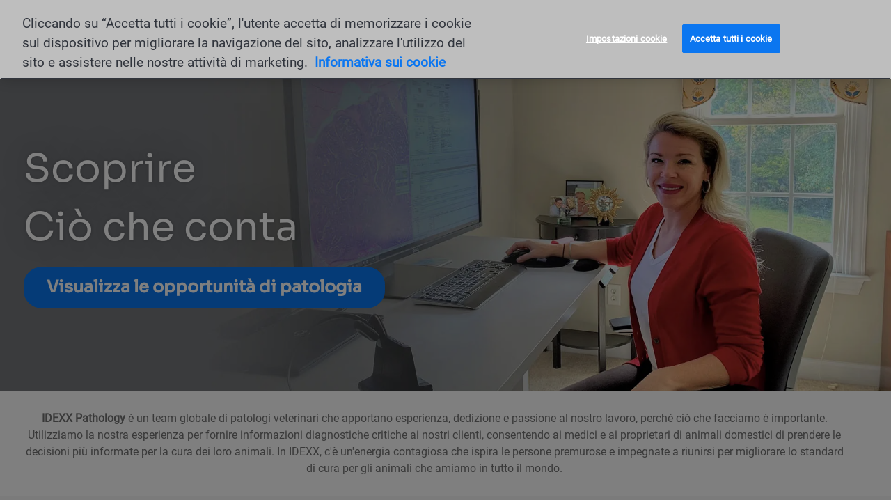

--- FILE ---
content_type: text/html; charset=UTF-8
request_url: https://careers.idexx.com/global/it/pathology
body_size: 36274
content:
<!DOCTYPE html> <!--[if lt IE 7]> <html class="lt-ie7" lang="en"> <![endif]--> <!--[if IE 7]> <html class="ie7" lang="en"> <![endif]--> <!--[if IE 8]> <html class="ie8" lang="en"> <![endif]--> <!--[if IE 9]> <html class="ie9" lang="en"> <![endif]--> <!--[if IE 10]> <html class="ie10" lang="en"> <![endif]--> <!--[if IE 11]> <html class="ie11" lang="en"> <![endif]--> <!--[if gt IE 11]><!--> <html lang="it" class="external it_global desktop"> <!--<![endif]--> <head><link rel="preconnect" href="https://cdn.phenompeople.com" /><link rel="preconnect" href="https://assets.phenompeople.com" /><link rel="preload" as="image" importance="high" href="https://cdn.phenompeople.com/CareerConnectResources/pp/IDEXUS/images/PathologyLandingPage-HeaderImage-1603216667297.jpg" id="ph_image_preload" /><meta name="description" content="IDEXX Pathology: Scopri di più sul nostro team globale di patologi veterinari dedicati alla cura degli animali." key-description="external-content-pathology-description" /><meta property="fb:admins" content="" /><meta name="keywords" content="opportunità di patologia, informazioni diagnostiche, standard di cura, cultura dell'innovazione, attenzione al paziente" key-keywords="external-content-pathology-keywords" /><meta name="layout" content="site-layout" /><meta name="viewport" content="width=device-width, initial-scale=1" /><meta http-equiv="X-UA-Compatible" content="IE=edge, chrome=1" /><meta charset="UTF-8" />    <title key="external-content-pathology-title">Opportunità di patologia IDEXX per i cercatori di lavoro</title><link type="image/x-icon" href="https://cdn.phenompeople.com/CareerConnectResources/pp/IDEXUS/it_global/desktop/assets/images/favicon.ico" rel="icon" /> <link rel="apple-touch-icon-precomposed" sizes="114x114" href="https://cdn.phenompeople.com/CareerConnectResources/pp/IDEXUS/it_global/desktop/assets/images/h/apple-touch-icon.png" /> <link rel="apple-touch-icon-precomposed" sizes="72x72" href="https://cdn.phenompeople.com/CareerConnectResources/pp/IDEXUS/it_global/desktop/assets/images/m/apple-touch-icon.png" /> <link rel="apple-touch-icon-precomposed" href="https://cdn.phenompeople.com/CareerConnectResources/pp/IDEXUS/it_global/desktop/assets/images/l/apple-touch-icon-precomposed.png" /> <link rel="shortcut icon" href="https://cdn.phenompeople.com/CareerConnectResources/pp/IDEXUS/it_global/desktop/assets/images/l/apple-touch-icon.png" /> <link rel="apple-touch-startup-image" href="https://cdn.phenompeople.com/CareerConnectResources/pp/IDEXUS/it_global/desktop/assets/images/l/splash.png" /><script type="text/javascript" nonce=""> var phApp = phApp || {"widgetApiEndpoint":"https://careers.idexx.com/widgets","country":"global","deviceType":"desktop","locale":"it_global","absUrl":true,"refNum":"IDEXUS","cdnUrl":"https://cdn.phenompeople.com/CareerConnectResources/pp","baseUrl":"https://careers.idexx.com/global/it/","baseDomain":"https://careers.idexx.com","phenomTrackURL":"careers.idexx.com/global/it/phenomtrack.min.js","pageId":"page567","pageName":"Pathology","siteType":"external","rootDomain":"https://careers.idexx.com"}; phApp.ddo = {"siteConfig":{"status":"success","errorCode":null,"errorMsg":null,"data":{"settingsIdentifiersFileUrl":"https://cdn.phenompeople.com/CareerConnectResources/pcs/common/1765810488809-classesForCms.js","phwPxScrVerionUrl_old":"pcs/common/1749810627131-phw-px-hadlr.js","thirdPartyLibraries":{"internal":["heap-analytics","open-replay"]},"phBridgeEvents":["apply_click","job_preview_click"],"imEagerLoadDdoList":[{"name":"getProfileStatus","cache":false},{"name":"getRegionLocales","cache":true},{"name":"getIMConfigurations","cache":true},{"name":"getClientReferFlow","cache":true},{"name":"imVariantsConfigInfo","cache":true},{"name":"mergedProfile","cache":false},{"name":"getProfileWeightage","cache":false},{"name":"masterFrequencyV1","cache":true},{"name":"userAlertSettings","cache":true},{"name":"fitScoreSettingsIM","cache":true},{"name":"employeeSearchConfig","cache":true},{"name":"getEmployeeProfile","cache":false},{"name":"getGroupInfo","cache":true},{"name":"getAppliedJobs","cache":true},{"name":"getProfileFieldsSettings","cache":true}],"filePicker":{"dropbox":{"clientId":"1vpordy4ijn2x08","devkey":""}},"ignoreCovidWidgetPagesList":["chatbot"],"uniqueEventSubsList":["getUserProfileData"],"smoothAnchorSettings":{"ignore":true},"embedScriptVersion":"0.9.4","isUrlLowerForSeo":false,"recommendedTrackingConfig":{"category":{"storageKey":"categories","ddoKeysToStore":["category"],"maxKeysToStore":"4"},"job":{"storageKey":"jobsViewed","ddoKeysToStore":["jobSeqNo"],"maxKeysToStore":"4"},"search-results":[{"storageKey":"keywords","ddoKeysToStore":["keywords"],"maxKeysToStore":"4"},{"storageKey":"locations","ddoKeysToStore":["location","field"],"maxKeysToStore":"4"}]},"debounceTimer":350,"eagerLoadDDOsToSkipLazyCalls":["apply"],"ignoreCookiePages":["chatbot"],"trustArc":{"attr":{"id":"truste-show-consent"},"actionMethod":"truste.eu.clickListener"},"elementsToLoadByModule":{"videoAssessment":[{"tag":"link","attributes":{"href":"https://cdn.phenompeople.com/CareerConnectResources/common/video-platform/js/vs-master-theme-1744368002549.css","rel":"stylesheet","type":"text/css"}}],"automationEngine":[{"tag":"script","attributes":{"src":"https://cdn.phenompeople.com/CareerConnectResources/hvh/aeBootstrapper1.js","type":"text/javascript"},"elementId":"aeBundle"}],"onboarding":[{"tag":"link","attributes":{"href":"https://pp-cdn.phenompeople.com/CareerConnectResources/st/common/video-platform/js/onboarding-theme.css","rel":"stylesheet","type":"text/css"},"elementId":"onboardingTheme"},{"tag":"link","attributes":{"href":"https://pp-cdn.phenompeople.com/CareerConnectResources/st/common/video-platform/js/form-renderer.css","rel":"stylesheet","type":"text/css"},"elementId":"onboardingFormRenderer"}]},"globalManagedWidgetIds":["8b82bfdaafd4d8504005407db933c9a6"],"phwPxScrVerionUrl_bkp":"common/js/canvas/vendor/phw-px-hadlr-1.3.js","securiti":{"attr":{"href":"javascript:showConsentPreferencesPopup()"}},"maps":{"google":{"apiScript":"https://maps.googleapis.com/maps/api/js","clusterJsScript":"markerclusterer-v1.js","gmapsInfoBoxScript":"gmaps-infobox-v1.js","apiKey":"AIzaSyBqM-rW0r-sR9PerNAvvsmzbBeoFu3Ycz8"},"mapbox":{"mapboxScript":"mapbox-gl.js","superClusterJsScript":"supercluster.min.js","apiKey":"pk.eyJ1IjoicGhlbm9tcGVvcGxlIiwiYSI6ImNqa3dreDVkZDB4YWEzam9hMXp0eWVqbXgifQ.Mpna1KIqU8Gj6zjPy4iygw"},"mapboxCN":{"mapboxScript":"mapbox-gl-v1.1.0.js","superClusterJsScript":"supercluster.min.js","mapboxTurf":"mapbox-turf.min-v1.js","mapboxSearch":"mapbox-gl-geocoder.min.js","mapboxDirections":"mapbox-gl-directions.js","enableDirections":true,"apiKey":"pk.eyJ1IjoicGhlbm9tcGVvcGxlIiwiYSI6ImNqa3dreDVkZDB4YWEzam9hMXp0eWVqbXgifQ.Srl2-pw3xDRilymEjEoeig","baseApiUrl":"https://api.mapbox.cn"}},"otPrivacyPolicyScript":"https://cdn.phenompeople.com/CareerConnectResources/prod/pcs/common/ot-priv-pol-3.0.js","ignoreLinkedInStateParam":false,"tokenConfiguredTenants":{"refNums":["RBCAA0088"]},"fetchBlogShareSettingsFromSiteconfig":true,"pxScrVerionUrl_bkp":"common/js/vendor/ph-px-hadlr-1.15.js","phwPxScrVerionUrl_bkp_new":"pcs/common/phw-px-hadlr.js","oneTrust":{"class":["ot-sdk-show-settings"]},"videoScreeningGlobalStyles":"https://pp-cdn.phenompeople.com/CareerConnectResources/st/common/video-platform/js/ph-vs-global-styles-v1.css","cdnConfig":{"cdnDdos":["fitScoreSettings","landingPageOverview","categoryContentV2","candidateProfileConfig","categoryMasterData","jobTagSettings","getBusinessRules","getMasterCategories","categoryMasterDataV2","caasFetchRawConfig","globalSearchConfig","categoryContent","siteBranding","blogsharewidgetsettings","audiencePxWidgetConfig","jobsharewidgetsettings","npsConfig","socialConnectOptions","getRegionLocales","jobLogoConfig","supportedLanguages","getMasterLocations","locationmapsettings","pxAudJobwidgetsettings","getRegionLocales","eventsharewidgetsettings","jobwidgetsettings","fyfConfig","getPiiConsentConfig","glassdoorReviews","masterFrequencyV1","getWidgetVersions"],"globallyManagedDdos":["getWidgetVersions"],"cdnUrl":"https://content-us.phenompeople.com","pageNameLevelDdos":[],"pageIdlevelDdos":[]},"platformLevelTriggers":[{"triggerCondition":[{"operand":"AND","conditions":[{"triggerType":"site_config_based_trigger","triggerMetadata":{"configKey":["aiSummaryEnabled"]}}]}],"triggerActions":[{"actionType":"load_widget","actionMetadata":{"widgetId":"zVydrA","instanceId":"inzVydrA","placementDataByPage":{"job":{"selector":"[data-func-widget-id^=\"ph-job-details-v1-job-nav\"]","position":"before"}},"defaultPlacementData":{"selector":"[data-func-widget-id^=\"ph-job-details-v1-job-nav\"]","position":"before"}}}]}],"crawlerUserAgents":"Screaming Frog|googlebot|yahoo|bingbot|baiduspider|facebookexternalhit|twitterbot|rogerbot|linkedinbot|embedly|showyoubot|outbrain|pinterest|slackbot|vkShare|W3C_Validator|redditbot|Applebot|WhatsApp|flipboard|tumblr|bitlybot|SkypeUriPreview|nuzzel|Discordbot|Google Page Speed|Qwantify|pinterestbot|Custom|msnbot|DuckDuckBot|BingPreview|spider|MJ12bot|deepcrawl|Chrome-Lighthouse","siteSettings":{"locationSlider":false,"refineSearch":{"enabledFacets":["category","locationDisplay"],"facetDisplayNames":{"category":"Categoria","locationDisplay":"Posizione"},"facetPlaceholderNames":{"category":"Cerca nella categoria","locationDisplay":"Cerca nelle posizioni"},"defaultFacetsToOpen":[]},"gdpr":{"cookieType":"session","enabled":false},"externalCookieConfig":{"scriptUrl":"https://cdn.cookielaw.org/scripttemplates/otSDKStub.js","availOnAllowedCookies":["C0002","C0003"],"domainKey":"019643e5-b5e8-7fde-9198-411974c5c3a3"},"oauth":{"indeed":{"clientId":"bd63e9975aacf4577c4662fcb002494dcb83887f82d51453405f60b29c77609a"},"xing":{"clientId":"c3bdfb74291c0e358e89"},"linkedIn":{"apiKey":"75qvndrmqmkxfo","clientId":"75qvndrmqmkxfo","loginUrl":"https://www.linkedin.com/oauth/v2/authorization","logoutUrl":"https://api.linkedin.com/uas/oauth/invalidateToken","redirectUri":"/socialAuth/li","response_type":"code","scope":"r_liteprofile r_emailaddress"},"google":{"loginUrl":"https://accounts.google.com/o/oauth2/auth","logoutUrl":"https://www.google.com/accounts/Logout?continue=https://appengine.google.com/_ah/logout","clientId":"876228513716-npfer46h51po4nn5c1pafndsg87i2bm7.apps.googleusercontent.com","scope":"https://www.googleapis.com/auth/userinfo.profile https://www.googleapis.com/auth/userinfo.email https://www.googleapis.com/auth/user.phonenumbers.read","redirectUri":"/socialAuth/g","response_type":"code"},"google-signin":{"loginUrl":"https://accounts.google.com/o/oauth2/auth","logoutUrl":"https://www.google.com/accounts/Logout?continue=https://appengine.google.com/_ah/logout","clientId":"876228513716-npfer46h51po4nn5c1pafndsg87i2bm7.apps.googleusercontent.com","scope":"https://www.googleapis.com/auth/userinfo.profile https://www.googleapis.com/auth/userinfo.email https://www.googleapis.com/auth/user.phonenumbers.read","redirectUri":"/iauth/g","response_type":"code"},"facebook":{"loginUrl":"https://www.facebook.com/dialog/oauth","logoutUrl":"","clientId":"314102134023707","redirectUri":"/socialAuth/fb","scope":"email public_profile","response_type":"code"}}},"size":"10","refNum":"IDEXUS","siteVariant":"external","privacyDataConsentCheckBox":false,"iubenda":{"class":["iubenda-cs-preferences-link"],"attr":{"href":"javascript:_iub.cs.ui.openPreferences()"}},"isNativeEmailClientForBlog":true,"iscdnEnabled":true,"calendarApiKey":{"clientId":"aPuJFtcvVzuUHrqeLmPL36170","apiToken":"api1514482884HylDN8tqa6mgQxWCpnjo36170","userZone":true},"trackingConfig":{"ddoDataPath":{"jobDetail":"data.job"},"job_category_click":{"trait14":"key"},"job_category_search_click":{"trait14":"key"},"play_click":{"trait260":"videotype","videoId":"videoid"},"pause_click":{"trait260":"videotype","videoId":"videoid"},"similar_job_click":{"trait12":"jobSeqNo","related":{"ddo":[{"name":"jobDetail","data":{"trait5":"jobSeqNo","trait14":"category"}}]}},"linkedin_recommended_job_click":{"trait5":"jobSeqNo","trait14":"category"},"recently_viewed_job_click":{"trait5":"jobSeqNo","trait14":"category"},"recommended_job_click":{"trait5":"jobSeqNo","trait14":"category"},"next_click":{"trait254":"stepName","typedValue":"typedValue","selected_values":"selected_values"},"ddo_failure":{"trait254":"stepName","response":"response","ddoKey":"ddoKey"},"ddo_error":{"trait254":"stepName","error":"error","ddoKey":"ddoKey"},"skip_questions_click":{"trait254":"stepName"},"previous_click":{"trait254":"stepName"},"registration_submit":{"trait27":"email","trait15":"firstName","trait24":"phone"},"edit_profile_information":{},"resume_remove_click":{},"profile_questions_click":{},"resume_upload_click":{},"create_profile_click":{},"upload_new_file_click":{},"clear_text_click":{"trait6":"clearSearchValue"},"send_feedback_click":{"userFeedback":"userFeedback"},"submit_rating_click":{"userRating":"userRating"},"near_job_click":{"trait5":"jobSeqNo","trait14":"category"},"suggestions":{"stepName":"stepName","typed_values":"typed_values","selected_values":"selected_values"},"fyf_step_loaded":{"step":"step"},"fyf_options_closed":{},"favorite_job_click":{"trait5":"jobSeqNo","trait14":"category"},"job_added_to_jobcart":{"trait5":"jobSeqNo","trait14":"category"},"job_unfavorited":{"trait5":"jobSeqNo","trait14":"category"},"job_favorite_delete_click":{"trait5":"jobSeqNo","trait14":"category"},"type_ahead_search":{},"similar_job_see_more_click":{},"linkedin_login_click":{},"linkedin_logout_click":{},"view_all_glassdoor_reviews_click":{},"homepage_category_click":{"trait14":"key"},"category_click":{"trait14":"key"},"job_click":{"trait5":"jobSeqNo","trait14":"category"},"previous_job_click":{"trait5":"jobSeqNo"},"next_job_click":{"trait5":"jobSeqNo"},"linkedin_recommended_category_click":{"trait14":"category"},"back_to_search_results_click":{},"share_event":{"trait269":"eventScheduleId","trait213":"provider"},"blog_click":{"trait283":"url"},"blog_category_click":{"trait14":"categoryName"},"next_blog_click":{"trait283":"url"},"previous_blog_click":{"trait283":"url"},"blog_details_view":{"trait283":"blog"},"navigate_to_tweet_click":{"tweetUrl":"tweetUrl"},"fit_level_loaded":{"jobsFitLevel":"jobsFitLevel","totalJobs":"totalJobs","availableFitLevelCount":"availableFitLevelCount"},"smart_tags_loaded":{"smartJobTags":"smartJobTags","totalJobs":"totalJobs","availableJobTagCount":"availableJobTagCount"},"edit_role_click":{"trait13":"trait13"},"select_role_click":{"trait13":"trait13","trait260":"trait260"},"save_employee_info_click":{"trait62":"trait62"},"update_employee_info_click":{"trait62":"trait62"},"signIn_click":{"trait260":"trait260","userId":"userName"},"signUp_click":{"trait260":"trait260","userId":"userName"},"reset_password_click":{"trait260":"trait260","userId":"userName"},"create_password_click":{"trait260":"trait260","type":"type"},"app_download_click":{"trait260":"appName","videoScreenId":"videoScreenId","videoScreenInterviewId":"videoScreenInterviewId"},"user_decline_click":{"trait5":"videoScreenId","trait14":"category","videoScreenId":"videoScreenId","videoScreenInterviewId":"videoScreenInterviewId"},"user_accept_click":{"trait5":"videoScreenId","trait14":"category","trait261":"userId","videoScreenId":"videoScreenId","videoScreenInterviewId":"videoScreenInterviewId"},"start_process_click":{"trait5":"videoScreenId","trait14":"category","trait261":"userId","videoScreenId":"videoScreenId","videoScreenInterviewId":"videoScreenInterviewId"},"accept_practice_click":{"trait261":"userId","videoScreenId":"videoScreenId","videoScreenInterviewId":"videoScreenInterviewId"},"reject_practice_click":{"trait261":"userId","videoScreenId":"videoScreenId","videoScreenInterviewId":"videoScreenInterviewId"},"answer_record_click":{"trait5":"videoScreenId","trait14":"category","trait261":"userId","videoScreenId":"videoScreenId","videoScreenInterviewId":"videoScreenInterviewId","videoScreenQuestionId":"videoScreenQuestionId"},"answer_submit_click":{"trait5":"videoScreenId","trait14":"category","trait261":"userId","videoScreenId":"videoScreenId","videoScreenInterviewId":"videoScreenInterviewId"},"answer_retake_click":{"trait5":"videoScreenId","trait14":"category","trait261":"userId","videoScreenId":"videoScreenId","videoScreenInterviewId":"videoScreenInterviewId","videoScreenQuestionId":"videoScreenQuestionId"},"answer_continue_click":{"trait5":"videoScreenId","trait14":"category","trait261":"userId","videoScreenId":"videoScreenId","videoScreenInterviewId":"videoScreenInterviewId","videoScreenQuestionId":"videoScreenQuestionId"},"answer_review_click":{"trait5":"videoScreenId","trait14":"category","trait261":"userId","videoScreenId":"videoScreenId","videoScreenInterviewId":"videoScreenInterviewId","videoScreenQuestionId":"videoScreenQuestionId"},"submit_application_click":{"trait5":"videoScreenId","trait14":"category","trait261":"userId","videoScreenId":"videoScreenId","videoScreenInterviewId":"videoScreenInterviewId"},"export_videos_click":{"trait5":"videoScreenId","trait14":"category","trait261":"userId","videoScreenId":"videoScreenId","videoScreenInterviewId":"videoScreenInterviewId"},"restart_application_click":{"trait5":"videoScreenId","trait14":"category","trait261":"userId","videoScreenId":"videoScreenId","videoScreenInterviewId":"videoScreenInterviewId"},"start_now_click":{"trait5":"videoScreenId","trait14":"category","trait261":"userId","videoScreenId":"videoScreenId","videoScreenInterviewId":"videoScreenInterviewId"},"continue_process_click":{"trait5":"videoScreenId","trait14":"category","trait261":"userId","videoScreenId":"videoScreenId","videoScreenInterviewId":"videoScreenInterviewId"},"contact_recruiter_click":{"trait261":"userId","videoScreenId":"videoScreenId","videoScreenInterviewId":"videoScreenInterviewId"},"agree_click":{"videoScreenId":"videoScreenId","videoScreenInterviewId":"videoScreenInterviewId"},"submit_feedback_click":{"rating":"rating","feedback":"feedback","videoScreenId":"videoScreenId","videoScreenInterviewId":"videoScreenInterviewId"},"video-upload-error":{"url":"url","status":"status","questionId":"questionId","response":"response"},"apply_thank_you_loaded":{"hvhConfig":"hvhConfig"},"hvh_asset_initiated":{"thankYouUri":"thankYouUri"},"hvh_asset_res":{"res":"res"}},"lqipImage":"https://assets.phenompeople.com/CareerConnectResources/common/assets/images/gray.png","navItems":{"audPxConfig":{"newVersion":"4.0","oldVersion":"2.0"},"cdnCaasContentEnabled":true,"cdnCaasContentUrl":"https://content-us.phenompeople.com/api/content-delivery/caasContentV1","navMenuItemsData":{"blogs":{"url":"https://careers.idexx.com/global/it/blog"},"events":{"url":"https://careers.idexx.com/global/it/events"}}},"imageLoadType":{"desktop":"progressive","mobile":"lazy"},"resumableUploadConfig":{"chunkSize":"1","simultaneousUploads":"1","allowedVideoFormats":["mp4","m4p","m4v","mov","qt","avi","wmv","webm","mpg","mpeg"]},"locale":"it_global","siteLevelWidgetBindables":{"97e696f90c1e5c417da8b4484b49c7b0":{"locationSearch":true},"ad204a0c40fc1a98d614669f1bc50ab3":{"locationSearch":true}},"phwPxScrVerionUrl":"https://cdn.phenompeople.com/CareerConnectResources/pcs/common/phw-px-hadlr-1759419021369.js","vendorScripts":{"jquery":"jquery-3.6.1.min.js","jqueryMigrate":"jquery-migrate.min-1.1.js","plyrScript":"plyr-3.7.8.js","plyrStyle":"plyr-3.7.8_1.css","videojs-wavesurfer":"videojs-wavesurfer_3.9.0.js","wavesurfer":"wavesurfer_6.6.4.min.js","wavesurfer-microphone":"wavesurfer.microphone.min_6.6.4.js","mediaInfo":"mediainfo_0.1.9.min.js"},"globalSearchFeature":{"mobileSearch":true},"phwPxScrVerionUrl_1":"prod/pcs/common/phw-px-hadlr-1728036837721.js","widgetScriptsConfig":{"cdnBaseUrl":"https://pp-cdn.phenompeople.com","widgetScriptPath":"CareerConnectResources/pp/agWidgets"},"ally":{"layerEnabled":true,"cdnUrl":"/common/js/ally/ph-ally-v1.1.js","allyScript":"/common/js/ally/ph-ally-layer-v1.19.js","allySkipToContent":{"isEnabled":true,"selectors":"#skip-content, #ph-skip-content, #skipToMainContent, .ae-skipto-main"},"reorderCookie":true,"userAgent":"AudioEye"},"pxScrVerionUrl":"https://cdn.phenompeople.com/CareerConnectResources/pcs/common/1755880496065-ph-px-hadlr-1.0.js","videoAssessmentPagesList":["video-assessment-landing-page","video-assessment-recording","video-assessment-thankyou","interview-landing-page","interview-recording","interview-thankyou","video assessment landing page","video assessment recording","video assessment thankyou","interview landing page","interview recording","interview thankyou","screening-welcome","screening-answering","screening-thankyou"],"oauth":{"indeed":{"clientId":"bd63e9975aacf4577c4662fcb002494dcb83887f82d51453405f60b29c77609a"},"xing":{"clientId":"c3bdfb74291c0e358e89"},"linkedIn":{"apiKey":"75qvndrmqmkxfo","clientId":"75qvndrmqmkxfo","loginUrl":"https://www.linkedin.com/oauth/v2/authorization","logoutUrl":"https://api.linkedin.com/uas/oauth/invalidateToken","redirectUri":"/socialAuth/li","response_type":"code","scope":"r_liteprofile r_emailaddress"},"google":{"loginUrl":"https://accounts.google.com/o/oauth2/auth","logoutUrl":"https://www.google.com/accounts/Logout?continue=https://appengine.google.com/_ah/logout","clientId":"876228513716-npfer46h51po4nn5c1pafndsg87i2bm7.apps.googleusercontent.com","scope":"https://www.googleapis.com/auth/userinfo.profile https://www.googleapis.com/auth/userinfo.email https://www.googleapis.com/auth/user.phonenumbers.read","redirectUri":"/socialAuth/g","response_type":"code"},"google-signin":{"loginUrl":"https://accounts.google.com/o/oauth2/auth","logoutUrl":"https://www.google.com/accounts/Logout?continue=https://appengine.google.com/_ah/logout","clientId":"876228513716-npfer46h51po4nn5c1pafndsg87i2bm7.apps.googleusercontent.com","scope":"https://www.googleapis.com/auth/userinfo.profile https://www.googleapis.com/auth/userinfo.email https://www.googleapis.com/auth/user.phonenumbers.read","redirectUri":"/iauth/g","response_type":"code"},"facebook":{"loginUrl":"https://www.facebook.com/dialog/oauth","logoutUrl":"","clientId":"314102134023707","redirectUri":"/socialAuth/fb","scope":"email public_profile","response_type":"code"}},"pageNameMap":{"404":"404_page_view","home":"home_page_view","category":"job_category_page_view","job":"job_details_view","search-results":"search_result_page_view","apply":"apply_page_view","glassdoorReviews":"glassdoor_reviews_page_view","jobcart":"favorites_page_view","jointalentcommunity":"jtc_page_view","featuredOpportunities":"job_category_page_view","businessUnit":"job_category_page_view","event":"event_details_view","events":"event_results_page_view","saved-jobs":"favorites_page_view","blogarticle":"blog_details_page","video-assessment-landing-page":"video_assessment_landing_page_view","video-assessment-recording":"video_assessment_recording_page_view","video-assessment-thankyou":"video_assessment_thankyou_page_view","interview-landing-page":"interview_landing_page_view","interview-recording":"interview_recording_page_view","interview-thankyou":"interview_thankyou_page_view","screening-welcome":"screening_welcome_page_view","screening-answering":"screening_answering_page_view","screening-outro":"screening_thankyou_page_view"},"blogsharewidgetsettings":{"options":[{"name":"whatsapp","order":0,"baseUrl":"https://api.whatsapp.com/send?&text=","eventName":"Share_whatsapp","settings":{"icon":"icon-whatsapp-1","iconBrandColor":"","popUpParams":"resizable,scrollbars,status,height=500,width=500","params":{},"label":false},"isSelected":true},{"name":"linkedin","order":1,"baseUrl":"https://www.linkedin.com/shareArticle?mini=true&url=","eventName":"share_blog","settings":{"icon":"icon-linkedin-2","iconBrandColor":"","popUpParams":"resizable,scrollbars,status,height=500,width=500","params":{"title":"shareInfoText"},"label":false},"isSelected":true},{"name":"facebook","order":3,"baseUrl":"https://facebook.com/sharer.php?u=","eventName":"share_blog","settings":{"icon":"icon-facebook","iconBrandColor":"","popUpParams":"resizable,scrollbars,status,height=500,width=500","params":{"t":"shareInfoText"},"label":false},"isSelected":true},{"name":"twitter","order":0,"baseUrl":"https://twitter.com/share?url=","eventName":"share_blog","settings":{"icon":"icon-twitter","iconBrandColor":"","popUpParams":"resizable,scrollbars,status,height=500,width=500","params":{"text":"shareInfoText"},"label":false},"isSelected":true},{"name":"email","order":6,"baseUrl":"","eventName":"share_blog","settings":{"icon":"icon-email-2","iconBrandColor":"","popUpParams":"resizable,scrollbars,status,height=500,width=500","params":{},"label":false},"isSelected":true}],"brandStyle":true,"widgetStyle":"style3","isInline":true,"size":"16","spacing":"21","color":"#fff","backgroundColor":"#ggg","height":"34","width":"34","line-height":"30","lineHeight":"30","borderWidth":"1","borderStyle":"solid","borderColor":"transparent","borderRadius":"100","locale":"en_us","siteVariant":"external"},"botEnabled":false,"onboardingPagesList":["onboarding-tasks","onboarding-home","Onboarding-Tasks","Onboarding-Home"],"kalturaConfig":{"partnerId":"2716851","playerId":"45245971"},"pxScrVerionUrl_backup":"https://cdn.phenompeople.com/CareerConnectResources/pcs/common/1744722002080-ph-px-hadlr.js","mapBoxGlScript":"mapbox-gl-v1.1.0.js","urlMap":{"home":"home","category":"c/:category","job":"job/:jobId/:title","service":"service/:jobId/:title","jobcart":"jobcart","search-results":"search-results","glassdoor-reviews":"glassdoor-reviews","event":"event/:eventScheduleId/:title","events":"events","talentcommunity":"talentcommunity","talentcommunityupdate":"talentcommunityupdate","blogarticle":"blogarticle/:url","jobalert":"jobalert","employee-profile":"employeeprofile","editprofile":"editprofile","businessUnit":":url","featuredOpportunities":":url","di_about":"di/about/:groupId","di_details":"di/details/:groupId","di_events":"di/events/:groupId","di_groups":"di/groups","di_highlights":"di/highlights/:groupId","di_jobs":"di/jobs/:groupId","di_members":"di/members/:groupId","referrals_candidate":"referrals/candidate","referrals_referredcandidates":"referrals/referredcandidates","referrals_friendsinterests":"referrals/friendsinterests","referrals_home":"referrals/home","referrals_candidatesuniversity":"referrals/candidatescompany","employees_home":"employees/home","lms_courses":"lms/courses","lms_savedcourses":"lms/savedcourses","gigs_details":"gigs/details/:gigId","gigs_searchresults":"gigs/searchresults","nla_home":"nla/home","nla_search":"nla/search","gigs_manage":"gigs/manage","gigs_applications":"gigs/applications","gigs_applicants":"gigs/applicants/:gigId","events_event":"events/event/:eventScheduleId/:title","events_home":"events/home","my-profile":"myprofile","cp_createpath":"cp/createpath","cp_home":"cp/home","cp_explore":"cp/explore","mentoring_relationship":"mentoring/relationship/:mentorshipId","mentoring_mentees":"mentoring/mentees","mentoring_mentors":"mentoring/mentors","mentoring_searchresults":"mentoring/searchresults","settings":"settings","story":"story/:contentId/:title","video-assessment-landing-page":"video-assessment-landing-page","video-assessment-recording":"video-assessment-recording","video-assessment-thankyou":"video-assessment-thankyou","forwardApply":"hvhapply","interview-landing-page":"interview-landing-page","interview-recording":"interview-recording","interview-thankyou":"interview-thankyou","roles_details":"roles/details/:jobCode/:jobTitle","roles_search-results":"roles/searchresults","screening-welcome":"screening-welcome","screening-answering":"screening-answering","screening-thankyou":"screening-thankyou","pmr_review":"pmr/review/:formId","alumni_my-profile":"alumni/myprofile"},"categoryUrlMap":{"IDEXUS_Internships":"c/tirocini-jobs","IDEXUS_Support":"c/supporto-jobs","IDEXUS_Corporate":"c/aziendale-jobs","IDEXUS_Operations":"c/operazioni-jobs","IDEXUS_Veterinary_Professionals":"c/professionisti-veterinari-jobs","IDEXUS_Research_Development":"c/ricerca-e-sviluppo-jobs","IDEXUS_Sales_Marketing":"c/vendite-e-marketing-jobs","IDEXUS_Laboratories":"c/laboratori-jobs","IDEXUS_Technology":"c/tecnologia-jobs","IDEXUS_Software_Technology":"c/software-e-tecnologia-jobs","IDEXUS_Ricerca_e_Sviluppo":"c/ricerca-e-sviluppo-jobs","IDEXUS_Software_e_tecnologia":"c/software-e-tecnologia-jobs","IDEXUS_Tirocini":"c/tirocini-jobs","IDEXUS_Operazioni":"c/operazioni-jobs","IDEXUS_Aziendale":"c/aziendale-jobs","IDEXUS_Laboratori":"c/laboratori-jobs","IDEXUS_Altri":"c/altri-jobs","IDEXUS_Vendite_e_Marketing":"c/vendite-e-marketing-jobs","IDEXUS_Supporto":"c/supporto-jobs","IDEXUS_Professionisti_Veterinari":"c/professionisti-veterinari-jobs","IDEXUS_Other":"c/altri-jobs"},"isNativeEmailClient":true,"captchaConfig":{"useCaptcha":false,"siteKey":"6LcV6MIUAAAAAN99to_j66BSDkGwjWcsjh2iTj1W","scriptSrc":"https://www.google.com/recaptcha/api.js?render=explicit&hl={{locale}}","divId":"ph-custom-captcha"},"automationEnginePagesList":["hvh-apply2","hvh apply","hvh apply2","hvhapply","hvh-apply","Hvh apply2","schedule-slot","onboarding","Onboarding","onboarding-tasks","onboarding-home","Onboarding-Tasks","Onboarding-Home"]},"reqData":null},"caasLazyLoadWidgetVersions":{"status":"success","errorCode":null,"errorMsg":null,"data":{"pcs-content-v1":"https://pp-cdn.phenompeople.com/CareerConnectResources/prod/common/js/caas-platform/widgets/pcs-content-v1/pcs-content-v1-1683892274455.js","pcs-candidate-login-v1":"https://cdn.phenompeople.com/CareerConnectResources/common/js/caas-platform/widgets/pcs-candidate-login-v1/pcs-candidate-login-v1-1758297524194.js","pcs-component-v1":"https://pp-cdn.phenompeople.com/CareerConnectResources/pp/common/js/caas-platform/widgets/pcs-component-v1/pcs-component-v1-1617346843242.js","pcs-footer-v1":"https://pp-cdn.phenompeople.com/CareerConnectResources/prod/common/js/caas-platform/widgets/pcs-footer-v1/pcs-footer-v1-1617347029398.js","pcs-social-connect-v1":"https://cdn.phenompeople.com/CareerConnectResources/common/js/caas-platform/widgets/pcs-social-connect-v1/pcs-social-connect-v1-1718280248289.js","pcs-header-v1":"https://cdn.phenompeople.com/CareerConnectResources/common/js/caas-platform/widgets/pcs-header-v1/pcs-header-v1-1758297551522.js","pcs-menu-list-v1":"https://cdn.phenompeople.com/CareerConnectResources/common/js/caas-platform/widgets/pcs-menu-list-v1/pcs-menu-list-v1-1765452666585.js","pcs-job-cart-count-v1":"https://pp-cdn.phenompeople.com/CareerConnectResources/prod/common/js/caas-platform/widgets/pcs-job-cart-count-v1/pcs-job-cart-count-v1-1652708896808.js","pcs-language-selector-v2":"https://cdn.phenompeople.com/CareerConnectResources/common/js/caas-platform/widgets/pcs-language-selector-v2/pcs-language-selector-v2-1714483631689.js"},"reqData":null},"flashParams":{}}; phApp.experimentData = {}; phApp.inlinePreview = false;phApp.eagerLoadDDOs = ["siteConfig"];; </script><script type="text/javascript" nonce="">phApp.urlMap = {"featuredOpportunities":":url", "businessUnit":":url", "category": "c/:category","job": "job/:jobSeqNo/:title","glassdoor-reviews": "glassdoor-reviews", "search-results" : "search-results", "home" : "home", "jobcart" : "jobcart"}  </script><script type="text/javascript" nonce="">phApp.ddoRealPath = {"jobDetail": "data.job"}</script><script id="ph_app_page_id" type="text/javascript" nonce=""> phApp.pageId = "page567"</script><script type="text/javascript" nonce="">phApp.pageType = "content"</script>










<script type="text/javascript" src="https://cdn.phenompeople.com/CareerConnectResources/common/js/vendor/bluebird.min-1.0.js" defer="" nomodule="" platform_id="platform_bluebird" nonce=""></script>
<script type="text/javascript" src="https://cdn.phenompeople.com/CareerConnectResources/common/js/vendor/ph-basic-4.35.js" defer="" module="" platform_id="platform_basic" nonce=""></script>
<script type="text/javascript" src="https://cdn.phenompeople.com/CareerConnectResources/common/js/vendor/require-4.2.js" defer="" platform_id="platform_require" nonce=""></script>
<script type="text/javascript" src="https://cdn.phenompeople.com/CareerConnectResources/common/js/vendor/vendor-bundle-part1-4.1.js" defer="" platform_id="platform_vendorBundleJs" nonce=""></script>
<script type="text/javascript" src="https://cdn.phenompeople.com/CareerConnectResources/common/js/vendor/vendor-bundle-part2-4.1.js" defer="" platform_id="platform_vendorBundleJs_part2" nonce=""></script>
<script type="text/javascript" src="https://cdn.phenompeople.com/CareerConnectResources/common/js/common/ph-common-bundle-part1-4.99.js" defer="" platform_id="platform_phCommonBundleJs" nonce=""></script>
<script type="text/javascript" src="https://cdn.phenompeople.com/CareerConnectResources/common/js/common/ph-common-bundle-part2-4.99.js" defer="" platform_id="platform_phCommonBundleJs_part2" nonce=""></script><script type="text/javascript" src="https://cdn.phenompeople.com/CareerConnectResources/IDEXUS/page-scripts/ph-page-1760951406331.js" ph-script-type="components" defer=""></script>

<script type="text/javascript" src="https://cdn.phenompeople.com/CareerConnectResources/common/js/vendor/ph-loader-4.32.js" defer="" platform_id="platform_loader" nonce=""></script>
<script type="text/javascript" src="https://cdn.phenompeople.com/CareerConnectResources/common/js/ph-tracking-1.2.js" defer="" platform_id="platform_phTrackingJs" nonce=""></script>
<script type="text/javascript" src="https://cdn.phenompeople.com/CareerConnectResources/common/js/appConfig/ph-app-config-1.14.js" defer="" platform_id="platform_phAppConfigJs" nonce=""></script>
<script type="text/x-ph-tmpl" id="ph-candidate-login-v1-default-mobile-1650544496101" nonce=""><div class="candidate-login-widget-area" data-ph-id="ph-page-element-short-header-PlWVFn">

    <!-- Content block -->
    <div class="content-block" if.bind="!isHeadingDisabled" data-ph-id="ph-page-element-short-header-Q8ZArz">

        <!-- Pre Sign-in link -->
        <a class="sign-in-link" if.bind="!isFirstTimeUser &amp;&amp; !isLoggedIn &amp;&amp; !showLoader" click.delegate="handleDialogModal('signIn')" href="javascript:void(0)" data-ph-id="ph-page-element-short-header-VJrjfw">
            <i class="${widgetBundle['signInIcon'] | pht}" aria-hidden="true" data-ph-id="ph-page-element-short-header-nT8FN9"></i>
            <span data-ph-id="ph-page-element-short-header-8yKQVP">${widgetBundle['signInLinkText'] | pht}</span>
        </a>

        <!-- Create account link -->
        <a class="create-account-link" if.bind="isFirstTimeUser &amp;&amp; !isLoggedIn &amp;&amp; !showLoader" click.delegate="handleDialogModal('signUp')" href="javascript:void(0)" data-ph-id="ph-page-element-short-header-SXojWW">
            <i class="${widgetBundle['signInIcon'] | pht}" aria-hidden="true" data-ph-id="ph-page-element-short-header-3ehYJN"></i>
            <span data-ph-id="ph-page-element-short-header-ld1qCd">${widgetBundle['createAccountLinkText'] | pht}</span>
        </a>

        <!-- Post Sign-in region -->
        <div class="post-sign-in-action-area" if.bind="isLoggedIn" data-ph-id="ph-page-element-short-header-sG0wBy">
            <!-- User details dropdown -->
            <div class="logged-in-user" data-ph-id="ph-page-element-short-header-4bq8bP">

                <!-- User details -->
                <div class="user-details" data-ph-id="ph-page-element-short-header-mGufuZ">

                    <span class="user-avatar-initials fs-block" if.bind="profileDetails.profile.firstName || profileDetails.profile.email" aria-hidden="true" data-ph-id="ph-page-element-short-header-sHjapu">
                        <span data-ph-id="ph-page-element-short-header-7ywzXg">${profileDetails.profile.firstName ? profileDetails.profile.firstName.substring(0,1) :
                            profileDetails.profile.email.substring(0,1)}</span>
                        <!-- <span>${profileDetails.profile.firstName && profileDetails.profile.lastName ? profileDetails.profile.lastName.substring(0,1) : ''}</span> -->
                    </span>

                    <span class="user-avatar-icon" if.bind="!profileDetails.profile.firstName &amp;&amp; !profileDetails.profile.email" data-ph-id="ph-page-element-short-header-38t9lC">
                        <i class="${widgetBundle['signInIcon'] | pht}" aria-hidden="true" data-ph-id="ph-page-element-short-header-cI4yFq"></i>
                    </span>

                    <ul class="user-detail-list fs-block" data-ph-id="ph-page-element-short-header-LqBHfe">
                        <li class="user-detail-listitem cd-firstname-block" data-ph-at-id="heading-text" title="${profileDetails.profile.firstName}" if.bind="profileDetails.profile.firstName" data-ph-id="ph-page-element-short-header-YLfpgj">
                            ${profileDetails.profile.firstName}
                        </li>
                        <li class="user-detail-listitem cd-firstname-block fs-block" data-ph-at-id="heading-text" title="${profileDetails.profile.email}" if.bind="!profileDetails.profile.firstName" data-ph-id="ph-page-element-short-header-pOphHT">
                            ${profileDetails.profile.email}
                        </li>
                        <li class="user-detail-listitem cd-link-block fs-block" data-ph-at-id="link-text" data-ph-id="ph-page-element-short-header-kX9OPs">
                            <a ph-tevent="view_profile_click" data-ph-tevent-attr-trait62="My Profile" class="cd-my-account-link" ph-href="myprofile" data-ph-id="ph-page-element-short-header-1nBUyE">
                                ${widgetBundle['personalAccountLinkText'] | pht}
                            </a>
                        </li>
                    </ul>

                </div>

            </div>
        </div>

    </div>

    <!-- Pop up block -->
    <div class="popup-modal-backdrop" if.bind="isDialogOpen" data-ph-id="ph-page-element-short-header-NS6IK4">
        <div class="modal fade in show ph-a11y-modal-area" role="dialog" aria-modal="true" aria-labelledby="ph-ally-candidate-createPassword-popup-heading ph-ally-candidate-signup-popup-heading ph-ally-candidate-signin-popup-heading ph-ally-candidate-forgetPassword-popup-heading ph-ally-candidate-resetPassword-popup-heading" aria-describedby="ph-ally-candidate-signin-popup-subHeading ph-ally-candidate-forgetPassword-popup-subHeading ph-ally-candidate-resetPassword-popup-subHeading ph-ally-candidate-signup-popup-subHeading" data-ph-id="ph-page-element-short-header-34UgKM">

            <!-- Dialog area -->
            <div class="modal-dialog" show.bind="!showConsentsForm" data-ph-id="ph-page-element-short-header-CWXw1E">
                <!-- Login in area -->
                <div if.bind="flowType == 'signIn' &amp;&amp; !showLoader" data-ph-id="ph-page-element-short-header-XOaces">

                    <!-- Close popup button -->
                    <div class="close-popup-btn ph-a11y-candidate-sign-in ph-a11y-after-close-focus-elem" data-ph-id="ph-page-element-short-header-DQnHvY">
                        <button class="ph-a11y-popup-start-focus close" click.delegate="closePopup()" aria-label="${widgetBundle['closePopupButtonAriaLabel'] | pht}" data-ph-at-id="close-link" data-ph-id="ph-page-element-short-header-dVpvuj">
                            <i class="${widgetBundle['closePopUpButtonIcon'] | pht}" aria-hidden="true" data-ph-id="ph-page-element-short-header-KZUqmF"></i>
                        </button>
                    </div>

                    <!-- Sign in heading -->
                    <div class="sign-in-heading" data-ph-at-id="heading-block" data-ph-id="ph-page-element-short-header-VtijVG">

                        <!--Cv uploaded text -->
                        <div class="cv-uploaded-text-block" if.bind="cvUploaded" data-ph-id="ph-page-element-short-header-fHJZ6L">
                            <p class="sub-heading" id="ph-ally-candidate-signin-popup-subHeading" data-ph-id="ph-page-element-short-header-wvkw0O">
                                ${widgetBundle['cvUploadedText'] | pht}
                            </p>
                        </div>

                        <!-- Sign in heading -->
                        <div class="sign-in-heading-block" if.bind="step == 'signIn'" data-ph-id="ph-page-element-short-header-VRF8Uv">
                            <h2 id="ph-ally-candidate-signin-popup-heading" class="heading" data-ph-id="ph-page-element-short-header-7UTG38">
                                ${widgetBundle['signInPopUpHeading'] | pht}
                            </h2>
                            <p class="sub-heading" id="ph-ally-candidate-signin-popup-subHeading" data-ph-id="ph-page-element-short-header-JiPFIx">
                                ${widgetBundle['signInPopUpSubHeading'] | pht}
                            </p>
                        </div>

                        <!-- Forgot heading -->
                        <div class="forgot-password-heading-block" if.bind="step == 'forgotPassword'" data-ph-id="ph-page-element-short-header-YrqDCy">
                            <h2 id="ph-ally-candidate-forgetPassword-popup-heading" class="heading" data-ph-id="ph-page-element-short-header-ymd2Jf">
                                ${widgetBundle['forgotPasswordPopUpHeading'] | pht}
                            </h2>
                            <p class="sub-heading" id="ph-ally-candidate-forgetPassword-popup-subHeading" data-ph-id="ph-page-element-short-header-cUZFZM">
                                ${widgetBundle['forgotPasswordPopUpSubHeading'] | pht}
                            </p>
                        </div>

                        <!-- Reset password heading -->
                        <div class="reset-password-heading-block" if.bind="step == 'resetPasswordLink'" data-ph-id="ph-page-element-short-header-kVyFUU">
                            <h2 id="ph-ally-candidate-resetPassword-popup-heading" class="heading" data-ph-id="ph-page-element-short-header-ZYnFGb">
                                ${widgetBundle['resetPasswordPopUpHeading'] | pht}
                            </h2>
                            <p class="sub-heading reset-instruction fs-block" id="ph-ally-candidate-resetPassword-popup-subHeading" innerhtml="${widgetBundle[resendEmail ? 'resetPasswordPopUpSubHeading2' : 'resetPasswordPopUpSubHeading1'] | pht:{'emailId': signInModel.email}}" data-ph-id="ph-page-element-short-header-A0RXbk">
                            </p>
                        </div>

                    </div>

                    <!-- Login form -->
                    <div class="login-form" data-ph-id="ph-page-element-short-header-AOJfqU">
                        <form novalidate="" data-ph-id="ph-page-element-short-header-EZjbdl">
                            <div class="form-group" data-ph-at-id="registration-form" data-ph-id="ph-page-element-short-header-admCCb">

                                <!-- Email -->
                                <div class="form-group-row" data-ph-at-id="email-block" if.bind="step != 'resetPasswordLink'" data-ph-id="ph-page-element-short-header-7rfTo7">

                                    <label for="signinEmail" class="form-label" data-ph-id="ph-page-element-short-header-P9Bdw7">
                                        ${widgetBundle['signInEmailFormLabel'] | pht}
                                    </label>

                                    <div class="form-container" data-ph-id="ph-page-element-short-header-YIdIi0">

                                        <div class="text-box" data-ph-id="ph-page-element-short-header-akvMdq">

                                            <input ref="loginEmail" id="signinEmail" class.bind="isValidEmail ? 'form-control isValid-mail' : (errors.email.error ? 'form-control error-control fs-block' : 'form-control fs-block')" aria-describedby="errorEmailBlock" type="email" placeholder="${widgetBundle['signInEmailFormPlaceHolder'] | pht}" aria-label="${widgetBundle['signInEmailFormAriaLabel'] | pht}" value.bind="signInModel.email" data-ph-at-id="input" aria-required="true" change.delegate="validateEmail()" keyup.delegate="checkEmailValidation()" autocomplete="email" data-ph-id="ph-page-element-short-header-x6Kzgu">

                                            <i class="${widgetBundle['validEmailIcon'] | pht} valid-entry-icon" aria-hidden="true" if.bind="isValidEmail" data-ph-id="ph-page-element-short-header-rbDrJT"></i>

                                            <i class="${widgetBundle['errorIcon'] | pht} error-icon" aria-hidden="true" if.bind="errors.email.error &amp;&amp; !isValidEmail" data-ph-id="ph-page-element-short-header-KLudEh"></i>

                                        </input></div>

                                        <div class="form-alert" id="errorEmailBlock" data-ph-id="ph-page-element-short-header-4zffNw">

                                            <div aria-live="assertive" aria-atomic="true" data-ph-id="ph-page-element-short-header-yhweGB">
                                                <span class="error" if.bind="errors.email.error &amp;&amp; errors.email.code == 'E101' &amp;&amp; !isValidEmail &amp;&amp; !errors.email.srHidden" data-ph-id="ph-page-element-short-header-Kc8GaQ">
                                                    ${widgetBundle['errorMessageEmptyEmail'] | pht}
                                                </span>

                                                <span class="error" if.bind="errors.email.error &amp;&amp; errors.email.code == 'E102' &amp;&amp; !isValidEmail &amp;&amp; !errors.email.srHidden" data-ph-id="ph-page-element-short-header-jbiiyY">
                                                    ${widgetBundle['errorMessageInvalidEmail'] | pht}
                                                </span>
                                            </div>
                                            <span class="error" if.bind="errors.email.error &amp;&amp; errors.email.code == 'E101' &amp;&amp; !isValidEmail &amp;&amp; errors.email.srHidden" data-ph-id="ph-page-element-short-header-EsQX1t">
                                                ${widgetBundle['errorMessageEmptyEmail'] | pht}
                                            </span>

                                            <span class="error" if.bind="errors.email.error &amp;&amp; errors.email.code == 'E102' &amp;&amp; !isValidEmail &amp;&amp; errors.email.srHidden" data-ph-id="ph-page-element-short-header-VHNKcM">
                                                ${widgetBundle['errorMessageInvalidEmail'] | pht}
                                            </span>

                                            <span class="error" if.bind="errors.email.error &amp;&amp; errors.email.code == 'E103'" data-ph-id="ph-page-element-short-header-jyOuIu">
                                                ${widgetBundle['accCreated1Error'] | pht}
                                                ${errors.email.socialProvider}
                                                ${widgetBundle['accCreated2Error'] | pht} ${errors.email.socialProvider}
                                            </span>

                                            <span class="error" if.bind="errors.email.error &amp;&amp; errors.email.code == 'E105'" data-ph-id="ph-page-element-short-header-lhlHly">
                                                ${widgetBundle['noAccountError'] | pht}
                                                <a class="cd-sign-up" href="javascript:void(0);" role="button" click.delegate="changeFlowType('signUp')" data-ph-id="ph-page-element-short-header-CkLH8H">
                                                    ${widgetBundle['createAccountButtonText'] | pht}</a>
                                            </span>

                                        </div>

                                    </div>

                                </div>

                                <!-- Password -->
                                <div class="form-group-row" data-ph-at-id="password-block" if.bind="step == 'signIn'" data-ph-id="ph-page-element-short-header-7nV03b">

                                    <label for="signInPassword" class="form-label" data-ph-id="ph-page-element-short-header-dOXPHr">
                                        ${widgetBundle['signInPasswordFormLabel'] | pht}
                                    </label>

                                    <div class="form-container" data-ph-id="ph-page-element-short-header-5hpwKh">

                                        <div class="text-box" data-ph-id="ph-page-element-short-header-ob5l90">

                                            <input id="signInPassword" ref="loginPassword" class.bind="errors.password.error ? 'form-control error-control fs-block' : 'form-control fs-block' " aria-describedby="errorPassword signInMinChar" type.bind="isPasswordVisible ? 'text' : 'password'" placeholder="${widgetBundle['signInPasswordFormPlaceHolder'] | pht}" aria-label="${widgetBundle['signInPasswordFormAriaLabel'] | pht}" value.bind="signInModel.password" aria-required="true" data-ph-at-id="input" change.delegate="validatePassword(signInModel.password,true)" autocomplete="current-password" data-ph-id="ph-page-element-short-header-ydVu17">

                                            <i class="${widgetBundle['errorIcon'] | pht} error-icon" aria-hidden="true" if.bind="errors.password.error" data-ph-id="ph-page-element-short-header-ZzZFkK"></i>

                                            <div class="pswrd-visibility" data-ph-id="ph-page-element-short-header-ZvT6rG">
                                                <button type="button" class="pswrd-visibility-btn" click.delegate="showHidePassword()" aria-label="${isPasswordVisible ? 'Hide password':'Show password'}" data-ph-id="ph-page-element-short-header-Rd0Jun">
                                                    <i class="${widgetBundle['showPasswordIcon'] | pht}" show.bind="isPasswordVisible" aria-hidden="true" data-ph-id="ph-page-element-short-header-mgAL3d"></i>
                                                    <i class="${widgetBundle['hidePasswordIcon'] | pht}" show.bind="!isPasswordVisible" aria-hidden="true" data-ph-id="ph-page-element-short-header-QsNsXG"></i>
                                                </button>
                                            </div>

                                            <div aria-live="assertive" aria-atomic="true" data-ph-id="ph-page-element-short-header-ymudz6">
                                                <span class="sr-only" if.bind="isPasswordVisible &amp;&amp; showPasswordSrOnly" data-ph-id="ph-page-element-short-header-VOjGE6">
                                                    ${widgetBundle['passwordVisibleSrOnly'] | pht}
                                                </span>

                                                <span class="sr-only" if.bind="!isPasswordVisible &amp;&amp; showPasswordSrOnly" data-ph-id="ph-page-element-short-header-n6jcVR">
                                                    ${widgetBundle['passwordInVisibleSrOnly'] | pht}
                                                </span>
                                            </div>

                                        </input></div>

                                        <div class="form-alert" id="errorPassword" data-ph-id="ph-page-element-short-header-4Dkwo5">
                                            <div aria-live="assertive" aria-atomic="true" data-ph-id="ph-page-element-short-header-clbGSx">

                                                <span class="error" if.bind="errors.password.error &amp;&amp; errors.password.code == 'E101' &amp;&amp; !errors.password.srHidden" data-ph-id="ph-page-element-short-header-JuG9rX">
                                                    ${widgetBundle['errorMessageEmptyPassword'] | pht}
                                                </span>

                                                <span class="error" if.bind="errors.password.error &amp;&amp; errors.password.code == 'E103' &amp;&amp; !errors.password.srHidden" data-ph-id="ph-page-element-short-header-Wdnjyp">
                                                    ${widgetBundle['errorIncorrectPassword'] | pht}
                                                </span>

                                            </div>

                                            <span class="error" if.bind="errors.password.error &amp;&amp; errors.password.code == 'E101' &amp;&amp; errors.password.srHidden" data-ph-id="ph-page-element-short-header-MmUXxq">
                                                ${widgetBundle['errorMessageEmptyPassword'] | pht}
                                            </span>

                                            <span class="error" if.bind="errors.password.error &amp;&amp; errors.password.code == 'E103' &amp;&amp; errors.password.srHidden" data-ph-id="ph-page-element-short-header-6lOy35">
                                                ${widgetBundle['errorIncorrectPassword'] | pht}
                                            </span>

                                        </div>

                                    </div>

                                </div>

                                <!-- Error message -->
                                <div aria-live="assertive" aria-atomic="true" if.bind="step == 'signIn'" data-ph-id="ph-page-element-short-header-qb1swb">
                                    <div if.bind="errors.server.error &amp;&amp; step == 'signIn'" class="alert-box" data-ph-id="ph-page-element-short-header-b1YYUF">

                                        <i class="icon icon-error-1" aria-hidden="true" data-ph-id="ph-page-element-short-header-V4t16M"></i>

                                        <span class="alert-msg" if.bind="errors.server.code == 'E500'" data-ph-id="ph-page-element-short-header-1V66i6">
                                            ${widgetBundle['technicalIssueText'] | pht}
                                        </span>

                                    </div>
                                </div>

                                <!-- Sign in button -->
                                <div class="form-group-row" if.bind="step == 'signIn'" data-ph-id="ph-page-element-short-header-e4kNLN">

                                    <div class="form-container" data-ph-id="ph-page-element-short-header-b5tdRz">
                                        <button type="submit" click.delegate="signIn()" class="btn primary-button submit" data-ph-at-id="submit-button" data-ph-id="ph-page-element-short-header-JzK6tS">
                                            ${widgetBundle['signInButton'] | pht}
                                        </button>
                                    </div>

                                    <div class="form-container" data-ph-id="ph-page-element-short-header-QxqRXX">
                                        <div class="user-options" data-ph-id="ph-page-element-short-header-kacfQX">

                                            <span class="each-option" data-ph-id="ph-page-element-short-header-Ton7Bd">
                                                <label for="staySignIn" class="input-check-group" data-ph-id="ph-page-element-short-header-apFcAc">
                                                    <input type="checkbox" checked.bind="staySignIn" aria-checked="${staySignIn ? 'true' : 'false'}" role="checkbox" data-ph-at-id="save-click" id="staySignIn" aria-label="${widgetBundle['staySignedInCheckboxAriaLabel'] | pht}" data-ph-id="ph-page-element-short-header-jyOxQl">

                                                    <span class="checkbox" aria-hidden="true" data-ph-id="ph-page-element-short-header-YXxqQi">
                                                        <i class="icon icon-check-mark-thick-2" aria-hidden="true" data-ph-id="ph-page-element-short-header-deM4Pt"></i>
                                                    </span>

                                                    <span class="checkbox-label-text" data-ph-id="ph-page-element-short-header-z5XPG4">
                                                        ${widgetBundle['staySignedInCheckboxText'] | pht}
                                                    </span>

                                                </input></label>
                                            </span>

                                            <span class="each-option" data-ph-id="ph-page-element-short-header-crhSzI">
                                                <span class="forgot-password-area" data-ph-id="ph-page-element-short-header-2VXqji">
                                                    <a href="javascript:void(0);" click.delegate="forgotPassword()" role="button" data-ph-id="ph-page-element-short-header-b0npat">
                                                        ${widgetBundle['forgotPasswordLinkText'] | pht}
                                                    </a>
                                                </span>
                                            </span>

                                        </div>
                                    </div>

                                </div>

                                <!-- Error message -->
                                <div aria-live="assertive" aria-atomic="true" if.bind="step == 'forgotPassword'" data-ph-id="ph-page-element-short-header-ksqHAD">
                                    <div if.bind="errors.server.error &amp;&amp; step == 'forgotPassword'" class="alert-box" data-ph-id="ph-page-element-short-header-IVJwuN">

                                        <i class="icon icon-error-1" aria-hidden="true" data-ph-id="ph-page-element-short-header-W7he29"></i>

                                        <span class="alert-msg" if.bind="errors.server.code == 'E500'" data-ph-id="ph-page-element-short-header-tLi0F3">
                                            ${widgetBundle['technicalIssueText'] | pht}
                                        </span>

                                    </div>
                                </div>

                                <!-- Reset button -->
                                <div class="form-group-row mb24" if.bind="step == 'forgotPassword'" data-ph-id="ph-page-element-short-header-X0KDUM">

                                    <!-- Password reset link -->
                                    <div class="form-container" data-ph-id="ph-page-element-short-header-JebOxl">

                                        <button type="submit" class="btn primary-button submit" click.delegate="sendPswdResetLink()" data-ph-at-id="submit-button" data-ph-id="ph-page-element-short-header-FIf6mX">
                                            ${widgetBundle['resetPasswordButtonText'] | pht}
                                        </button>

                                    </div>

                                </div>

                            </div>
                        </form>
                    </div>

                    <!-- Resend email section -->
                    <div class="cd-resend-link-block" if.bind="step == 'resetPasswordLink'" data-ph-id="ph-page-element-short-header-Caxakt">
                        <span id="cd-pf-recieve-email" data-ph-id="ph-page-element-short-header-dPJSNE">
                            ${widgetBundle['resentEmailButtonLabel'] | pht}
                        </span>
                        <a ref="resendEmailLink" class="cd-resend-mail" href="javascript:void(0);" role="button" click.delegate="resendPswrdResetLink()" data-ph-id="ph-page-element-short-header-g9uLkd">
                            ${widgetBundle['resentEmailButtonText'] | pht}
                        </a>
                    </div>

                    <!-- Retrun signin section -->
                    <div class="cd-resend-link-block return-signin" if.bind="step == 'resetPasswordLink'" data-ph-id="ph-page-element-short-header-n8Ad4e">
                        <button type="button" class="btn plain-button signInBtn" click.delegate="changeFlowType('signIn')" data-ph-at-id="signin-link" data-ph-id="ph-page-element-short-header-aaW4N4">
                            ${widgetBundle['returnSigninText'] | pht}
                        </button>
                    </div>

                </div>

                <!-- Create account area -->
                <div if.bind="flowType == 'signUp' &amp;&amp; !showLoader" data-ph-id="ph-page-element-short-header-6Pp410">

                    <!-- Close pop up button -->
                    <div class="close-popup-btn ph-a11y-candidate-sign-up ph-a11y-after-close-focus-elem" data-ph-id="ph-page-element-short-header-SMRrjT">
                        <button class="ph-a11y-popup-start-focus close" click.delegate="closePopup()" aria-label="${widgetBundle['closePopupButtonAriaLabel'] | pht}" data-ph-at-id="close-link" data-ph-id="ph-page-element-short-header-DAYLt7">
                            <i aria-hidden="true" class="${widgetBundle['closePopUpButtonIcon'] | pht}" data-ph-id="ph-page-element-short-header-kGfQSj"></i>
                        </button>
                    </div>

                    <!-- Create account heading -->
                    <div class="sign-in-heading" data-ph-at-id="heading-block" data-ph-id="ph-page-element-short-header-szmuHJ">

                        <!--Cv uploaded text -->
                        <div class="cv-uploaded-text-block" if.bind="cvUploaded" data-ph-id="ph-page-element-short-header-wKUv4c">
                            <p class="sub-heading" id="ph-ally-candidate-signin-popup-subHeading" data-ph-id="ph-page-element-short-header-5VLDPe">
                                ${widgetBundle['cvUploadedText'] | pht}
                            </p>
                        </div>

                        <div class="sign-in-heading-block" data-ph-id="ph-page-element-short-header-YmXhoW">
                            <h2 id="ph-ally-candidate-signup-popup-heading" class="heading" data-ph-id="ph-page-element-short-header-Z9SyzU">
                                ${widgetBundle['createAccountPopUpHeading'] | pht}
                            </h2>
                            <p class="sub-heading" id="ph-ally-candidate-signup-popup-subHeading" data-ph-id="ph-page-element-short-header-QSvHcO">
                                ${widgetBundle['createAccountPopUpSubHeading'] | pht}
                            </p>
                        </div>

                    </div>

                    <!-- Login form -->
                    <div class="login-form" data-ph-id="ph-page-element-short-header-kY8BRZ">
                        <form novalidate="" data-ph-id="ph-page-element-short-header-ELjBLi">
                            <div class="form-group" data-ph-at-id="registration-form" data-ph-id="ph-page-element-short-header-nn5Zgg">

                                <!-- Email -->
                                <div class="form-group-row" data-ph-at-id="email-block" data-ph-id="ph-page-element-short-header-XGxAxj">

                                    <label for="createEmail" class="form-label" data-ph-id="ph-page-element-short-header-Va5KEn">
                                        ${widgetBundle['createAccountEmailFormLabel'] | pht}
                                    </label>

                                    <div class="form-container" data-ph-id="ph-page-element-short-header-6keCsB">

                                        <div class="text-box" data-ph-id="ph-page-element-short-header-fl4bqQ">

                                            <input ref="loginEmail" id="createEmail" class.bind="isValidEmail ? 'form-control isValid-mail' : (errors.email.error ? 'form-control error-control fs-block' : 'form-control fs-block') " aria-describedby="errorCreateEmail" type="email" placeholder="${widgetBundle['createAccountEmailFormPlaceHolder'] | pht}" aria-label="${widgetBundle['createAccountEmailFormAriaLabel'] | pht}" value.bind="signInModel.email" data-ph-at-id="input" aria-required="true" change.delegate="validateEmail()" keyup.delegate="checkEmailValidation()" autocomplete="email" data-ph-id="ph-page-element-short-header-uSfjYh">

                                            <i class="${widgetBundle['validEmailIcon'] | pht} valid-entry-icon" aria-hidden="true" if.bind="isValidEmail" data-ph-id="ph-page-element-short-header-xly9sO"></i>
                                            <i class="${widgetBundle['errorIcon'] | pht} error-icon" aria-hidden="true" if.bind="errors.email.error &amp;&amp; !isValidEmail" data-ph-id="ph-page-element-short-header-EBQiTG"></i>

                                        </input></div>

                                        <div class="form-alert" id="errorCreateEmail" data-ph-id="ph-page-element-short-header-DrIbgV">

                                            <div aria-live="assertive" aria-atomic="true" data-ph-id="ph-page-element-short-header-s5niP1">
                                                <span class="error" if.bind="errors.email.error &amp;&amp; errors.email.code == 'E101' &amp;&amp; !isValidEmail &amp;&amp; !errors.email.srHidden" data-ph-id="ph-page-element-short-header-J3I5JK">
                                                    ${widgetBundle['errorMessageEmptyEmail'] | pht}
                                                </span>

                                                <span class="error" if.bind="errors.email.error &amp;&amp; errors.email.code == 'E102' &amp;&amp; !isValidEmail &amp;&amp; !errors.email.srHidden" data-ph-id="ph-page-element-short-header-Wz6hk1">
                                                    ${widgetBundle['errorMessageInvalidEmail'] | pht}
                                                </span>
                                            </div>
                                            <span class="error" if.bind="errors.email.error &amp;&amp; errors.email.code == 'E101' &amp;&amp; !isValidEmail &amp;&amp; errors.email.srHidden" data-ph-id="ph-page-element-short-header-oFv2c5">
                                                ${widgetBundle['errorMessageEmptyEmail'] | pht}
                                            </span>

                                            <span class="error" if.bind="errors.email.error &amp;&amp; errors.email.code == 'E102' &amp;&amp; !isValidEmail &amp;&amp; errors.email.srHidden" data-ph-id="ph-page-element-short-header-H3tJCi">
                                                ${widgetBundle['errorMessageInvalidEmail'] | pht}
                                            </span>

                                            <span class="error" if.bind="errors.email.error &amp;&amp; errors.email.code == 'E103'" data-ph-id="ph-page-element-short-header-5MIMMn">
                                                ${widgetBundle['accCreated1Error'] | pht}
                                                ${errors.email.socialProvider}
                                                ${widgetBundle['accCreated2Error'] | pht} ${errors.email.socialProvider}
                                            </span>

                                            <span class="error" if.bind="errors.email.error &amp;&amp; errors.email.code == 'E104'" data-ph-id="ph-page-element-short-header-SAbsXD">
                                                ${widgetBundle['emailInUseError'] | pht} <a class="create-account" href="javascript:void(0);" role="button" click.delegate="changeFlowType('signIn')" data-ph-id="ph-page-element-short-header-oRZx3p">
                                                    ${widgetBundle['signInButton'] | pht}</a>
                                            </span>

                                        </div>

                                    </div>

                                </div>

                                <!-- Password -->
                                <div class="form-group-row" data-ph-at-id="password-block" data-ph-id="ph-page-element-short-header-Fmd5nm">

                                    <label for="createPassword" class="form-label" data-ph-id="ph-page-element-short-header-WG233J">
                                        ${widgetBundle['createAccountFormLabel'] | pht}
                                    </label>

                                    <div class="form-container" data-ph-id="ph-page-element-short-header-qp3OiN">

                                        <div class="text-box" data-ph-id="ph-page-element-short-header-76rFWG">

                                            <input id="createPassword" ref="loginPassword" class.bind="isValidPassword ? 'form-control isValid-password  fs-block' : (errors.password.error ? 'form-control error-control fs-block' : 'form-control fs-block')" aria-describedby="${!errors.password.error &amp;&amp; !signInModel.password.length ?  &quot;createPasswordDesc&quot; : &quot;&quot; }" type.bind="isPasswordVisible ? 'text' : 'password'" placeholder="${widgetBundle['createAccountFormPlaceHolder'] | pht}" aria-label="${widgetBundle['createAccountFormAriaLabel'] | pht}" value.bind="signInModel.password" data-ph-at-id="input" aria-required="true" change.delegate="validatePassword()" keyup.delegate="checkPasswordValidation(signInModel.password)" autocomplete="new-password" data-ph-id="ph-page-element-short-header-eUOnMk">

                                            <i class="${widgetBundle['validEmailIcon'] | pht} valid-entry-icon" aria-hidden="true" if.bind="isValidPassword" data-ph-id="ph-page-element-short-header-TLdD2x"></i>

                                            <i class="${widgetBundle['errorIcon'] | pht} error-icon" aria-hidden="true" if.bind="errors.password.error &amp;&amp; !isValidPassword" data-ph-id="ph-page-element-short-header-3VA7Bw"></i>

                                            <div class="pswrd-visibility" data-ph-id="ph-page-element-short-header-qGF2t9">
                                                <button type="button" class="pswrd-visibility-btn" click.delegate="showHidePassword()" aria-label="${isPasswordVisible ? 'Hide password':'Show password'}" data-ph-id="ph-page-element-short-header-tr4YDR">
                                                    <i class="${widgetBundle['showPasswordIcon'] | pht}" show.bind="isPasswordVisible" aria-hidden="true" data-ph-id="ph-page-element-short-header-7OKGrQ"></i>
                                                    <i class="${widgetBundle['hidePasswordIcon'] | pht}" show.bind="!isPasswordVisible" aria-hidden="true" data-ph-id="ph-page-element-short-header-gaQOhR"></i>
                                                </button>
                                            </div>

                                            <div aria-live="assertive" aria-atomic="true" data-ph-id="ph-page-element-short-header-utlD70">
                                                <span class="sr-only" if.bind="isPasswordVisible &amp;&amp; showPasswordSrOnly" data-ph-id="ph-page-element-short-header-3UzXAx">
                                                    ${widgetBundle['passwordVisibleSrOnly'] | pht}
                                                </span>

                                                <span class="sr-only" if.bind="!isPasswordVisible &amp;&amp; showPasswordSrOnly" data-ph-id="ph-page-element-short-header-vQGvOm">
                                                    ${widgetBundle['passwordInVisibleSrOnly'] | pht}
                                                </span>
                                            </div>

                                        </input></div>

                                        <div class="form-alert" aria-live="assertive" aria-atomic="true" id="errorCreatePassword" data-ph-id="ph-page-element-short-header-epeBAb">

                                            <div if.bind="errors.password.error &amp;&amp; !errors.password.srHidden" data-ph-id="ph-page-element-short-header-zHXwzi">
                                                <span class="sr-only" data-ph-id="ph-page-element-short-header-lP2Bkh">
                                                    ${widgetBundle['errorSrOnly'] | pht}
                                                </span>
                                                <span class="error sr-only" data-ph-id="ph-page-element-short-header-4GAyCP">
                                                    ${widgetBundle['passwordErrorRequirementText'] | pht}
                                                </span>

                                                <span class="error sr-only" if.bind="pwdRegexMap.passwordLength.hasError" data-ph-id="ph-page-element-short-header-99w37v">
                                                    ${widgetBundle['createAccErrorStatement2'] | pht}
                                                </span>

                                                <span class="error sr-only" if.bind="pwdRegexMap.numeric.hasError" data-ph-id="ph-page-element-short-header-RfXykJ">
                                                    ${widgetBundle['createAccErrorStatement3'] | pht}
                                                </span>

                                                <span class="error sr-only" if.bind="pwdRegexMap.lowerCase.hasError" data-ph-id="ph-page-element-short-header-oFBoFa">
                                                    ${widgetBundle['createAccErrorStatement4'] | pht}
                                                </span>

                                                <span class="error sr-only" if.bind="pwdRegexMap.upperCase.hasError" data-ph-id="ph-page-element-short-header-l5tdAf">
                                                    ${widgetBundle['createAccErrorStatement5'] | pht}
                                                </span>
                                            </div>

                                        </div>

                                        <div class="form-description" id="createPasswordDesc" data-ph-id="ph-page-element-short-header-pjhYo2">
                                            ${widgetBundle['createAccErrorStatement1'] | pht}
                                            <span class.bind="pwdRegexMap.passwordLength.hasError ? 'error' : ''" data-ph-id="ph-page-element-short-header-hpceKa">${widgetBundle['createAccErrorStatement2']
                                                | pht} </span>
                                            <span class.bind="pwdRegexMap.numeric.hasError ? 'error' : ''" data-ph-id="ph-page-element-short-header-hNQHw5">${widgetBundle['createAccErrorStatement3']
                                                | pht} </span>
                                            <span class.bind="pwdRegexMap.lowerCase.hasError ? 'error' : ''" data-ph-id="ph-page-element-short-header-Xwj94Y">${widgetBundle['createAccErrorStatement4']
                                                | pht} </span>
                                            <span class.bind="pwdRegexMap.upperCase.hasError ? 'error' : ''" data-ph-id="ph-page-element-short-header-sZOXKV">${widgetBundle['createAccErrorStatement5']
                                                | pht} </span>
                                        </div>

                                    </div>

                                </div>

                                <!-- Error message -->
                                <div aria-live="assertive" aria-atomic="true" data-ph-id="ph-page-element-short-header-FW8Jtf">
                                    <div if.bind="errors.server.error" class="alert-box" data-ph-id="ph-page-element-short-header-cVBrnI">

                                        <i class="icon icon-error-1" aria-hidden="true" data-ph-id="ph-page-element-short-header-dTPMwQ"></i>

                                        <span class="alert-msg" if.bind="errors.server.code == 'E500'" data-ph-id="ph-page-element-short-header-wMYCBT">
                                            ${widgetBundle['technicalIssueText'] | pht}
                                        </span>

                                    </div>
                                </div>

                                <!-- Data Consent -->
                                <div class="checkbox-btn-groupset" if.bind="privacyConsentReqFlag" data-ph-id="ph-page-element-short-header-gO3Gel">
                                    <label class="input-checkbox-label" for="privacyDataConsent" data-ph-id="ph-page-element-short-header-eTeuVk">
                                        <input type="checkbox" checked.bind="privacyDataConsent" aria-checked="${privacyDataConsent ? 'true' : 'false'}" role="checkbox" change.delegate="isPrivacyConsentChecked()" data-ph-at-id="checkbox-button" id="privacyDataConsent" aria-label="Ho letto e accetto l'informativa sulla privacy." key-aria-label="ph-candidate-login-v1-default-mobile-boloya-3KESn7" data-ph-id="ph-page-element-short-header-DS91G3">
                                        <span class="checkbox-btn-selected" aria-hidden="true" data-ph-id="ph-page-element-short-header-lkdTaP">
                                            <i class="icon-checkbox icon-check-mark-thick-2" aria-hidden="true" data-ph-id="ph-page-element-short-header-CmFIqK"></i>
                                        </span>                                    
                                        <span class="checkbox-text" data-ph-id="ph-page-element-short-header-r104UB">
                                            <ppc-content key="ph-candidate-login-v1-default-mobile-boloya-8Vo8Xt" data-ph-at-id="checkbox-btn-text" data-ph-id="ph-page-element-short-header-I4RE0E">${widgetBundle['privacyPolicyCheckboxText'] | pht} widgetBundle['privacyPolicyLink'] | pht" target="_blank" class="privacy-data-consent-link" data-ph-id="ph-default-mobile-1628165151626-ph-candidate-login-v1boloya-aAXgvC"&gt; ${widgetBundle['privacyPolicyText'] | pht}${widgetBundle['privacyPolicyCheckboxSeparatorText'] | pht} <a class="termsLink-data-consent-link" target="_blank" ph-href="<span class=" notranslate"="">widgetBundle['termsLink'] | pht" data-ph-id="ph-default-mobile-1628165151626-ph-candidate-login-v1boloya-6A0hjS"&gt; ${widgetBundle['termsOfUseText'] | pht} </a> <a ph-href="<span class=" notranslate"=""> </a></ppc-content>
                                        </span>
                                    </input></label>
                                </div>
                                <div class="pii-consent-section" if.bind="piiConsentData &amp;&amp; piiConsentData.length &amp;&amp; piiConsentData.length < 3" data-ph-id="ph-page-element-short-header-bAcHMx">
                                    <label repeat.for="eachConsent of piiConsentData" class="pii-consent-label" data-ph-id="ph-page-element-short-header-VAiRR1">
                                        <input type="checkbox" class="pii-consent-input" aria-labelledby="${'checkbox-label-' + $index}" aria-describedby="${!eachConsent.optional ? 'consent-error-mb-signup' : '' }" checked.bind="eachConsent.isChecked" aria-checked="${eachConsent.isChecked?'true':'false'}" aria-required="${!eachConsent.optional ? 'true': false}" data-ph-id="ph-page-element-short-header-c12i1o">
                                        <span class="checkbox-selected" aria-hidden="true" data-ph-id="ph-page-element-short-header-LA0hfO"></span>
                                        <span class="checkbox-unselect" aria-hidden="true" data-ph-id="ph-page-element-short-header-7Qkz8W"></span>
                                        <span class="checkbox-text" data-ph-id="ph-page-element-short-header-Y21Od8">
                                            <span id="${'checkbox-label-' + instanceId + $index}" innerhtml="${widgetBundle[eachConsent.type + 'Text']}" data-ph-id="ph-page-element-short-header-Pe2VcK"> </span>
                                            <span class="consent-mandatory" aria-hidden="true" if.bind="!eachConsent.optional" data-ph-id="ph-page-element-short-header-Ar8uGE">*</span>
                                        </span>
                                    </input></label>
                                </div>

                                <a href="javascript:void(0)" if.bind="piiConsentData &amp;&amp; piiConsentData.length &amp;&amp; piiConsentData.length >= 3" class="consents-link" click.delegate="consentsForm()" data-ph-at-id="consents-link" ph-tevent="pii-popup-link" data-ph-id="ph-page-element-short-header-vDrGR8">
                                    <span class="sr-only required-text" data-ph-id="ph-page-element-short-header-s6WqZS"> ${widgetBundle['requiredText']} </span>
                                    ${widgetBundle["consentsLinkText"] | pht}
                                </a>

                                <!-- Data Consent Error message -->
                                <div aria-live="assertive" aria-atomic="true" data-ph-id="ph-page-element-short-header-RI8gUM">
                                    <div if.bind="privacyConsentError &amp;&amp; privacyConsentReqFlag" class="data-consent-error-msg" data-ph-id="ph-page-element-short-header-z8ZeMY">
                                        <!-- <i class="icon icon-error-1" aria-hidden="true"></i> -->

                                        <span class="alert-msg" data-ph-id="ph-page-element-short-header-wvXixO">
                                            ${widgetBundle['privacyPolicyCheckboxErrorText'] | pht}
                                        </span>
                                    </div>
                                    <div if.bind="piiConsentError" id="consent-error-mb-signup" class="data-consent-error-msg" data-ph-id="ph-page-element-short-header-mpI2ls">
                                        <span class="alert-msg" data-ph-id="ph-page-element-short-header-qytt2n">
                                            ${widgetBundle['piiConsentError'] | pht}
                                        </span>
                                    </div>
                                </div>

                                <!-- Create account button -->
                                <div class="form-group-row" data-ph-id="ph-page-element-short-header-E8kVrm">
                                    <div class="form-container" data-ph-id="ph-page-element-short-header-nDTGZB">

                                        <button type="submit" click.delegate="signUp()" class="btn primary-button submit" data-ph-at-id="submit-button" data-ph-id="ph-page-element-short-header-Zjs1QL">
                                            ${widgetBundle['createAccountButtonText'] | pht}
                                        </button>

                                    </div>
                                </div>

                            </div>
                        </form>
                    </div>

                </div>

                <!-- Social account area-->
                <div if.bind="((flowType =='signIn' &amp;&amp; step == 'signIn') || (flowType == 'signUp')) &amp;&amp; !showLoader" data-ph-id="ph-page-element-short-header-ZhaOh5">
                    <!-- Seperator -->
                    <div class="seperator ${(privacyConsentReqFlag) ? 'privacy-content-checkbox' : ''}" data-ph-id="ph-page-element-short-header-o87Tgz">
                        ${widgetBundle['seperatorText'] | pht}
                    </div>

                    <!-- ph-social-connect-v1 -->
                    <div class="sign-in-social-accounts-area" data-ph-id="ph-page-element-short-header-RYE7dO">
                        <section class="ph-widget" instanceid="1qw3b7" data-ph-id="ph-page-element-short-header-d0QNek" view="1650544500105-view5" original-view="view5" theme="default">
                            <div as-element="ph-social-connect-v1" data-widget="ph-social-connect-v1" class="ph-social-connect-v1-view5-default ph-widget-target" piiconsent.bind="socialLoginContext" profile-login-flow.bind="flowType" view="1650544500105-view5" original-view="view5" instance-id="" data-ph-id="ph-page-element-short-header-v2vOZH"></div>
                        </section>
                    </div>

                    <!-- Create an Account section -->
                    <div class="cd-sign-up-link" if.bind="flowType =='signIn'" data-ph-id="ph-page-element-short-header-EmRSve">
                        <span data-ph-id="ph-page-element-short-header-DXbiaq">
                            ${widgetBundle['createAccountButtonLabel'] | pht}
                        </span>
                        <a class="cd-sign-up" href="javascript:void(0);" role="button" click.delegate="changeFlowType('signUp')" data-ph-id="ph-page-element-short-header-vv4MF2">
                            ${widgetBundle['createAccountButtonText'] | pht}
                        </a>
                    </div>

                    <!-- Sign in link -->
                    <div class="cd-sign-up-link" if.bind="flowType == 'signUp'" data-ph-id="ph-page-element-short-header-gIYbAM">
                        <span data-ph-id="ph-page-element-short-header-YtuqhZ">
                            ${widgetBundle['signInButtonLabel'] | pht}
                        </span>
                        <a class="create-account" href="javascript:void(0);" role="button" click.delegate="changeFlowType('signIn')" data-ph-id="ph-page-element-short-header-Weo4fu">
                            ${widgetBundle['signInButton'] | pht}
                        </a>
                    </div>

                    <!-- Sign in description -->
                    <div class="cd-terms-policy-block" if.bind="!privacyConsentReqFlag || flowType =='signIn'" data-ph-id="ph-page-element-short-header-9WExie">
                        <a class="termsLink" target="_blank" ph-href="${widgetBundle['termsLink'] | pht}" data-ph-id="ph-page-element-short-header-YT40YE">${widgetBundle['termsOfUseText'] | pht}</a>
                        <a class="privacyPolicyLink" target="_blank" ph-href="${widgetBundle['privacyPolicyLink'] | pht}" data-ph-id="ph-page-element-short-header-vaq3QT">${widgetBundle['privacyPolicyText'] |
                            pht}</a>
                    </div>
                </div>
            </div>
            <div class="modal-dialog consent-form-modal" if.bind="showConsentsForm &amp;&amp; piiConsentData &amp;&amp; piiConsentData.length >= 3" data-ph-id="ph-page-element-short-header-DG0Fgi">
                <button class="btn back-btn" aria-label="go back" ph-tevent="pii-consent-close" click.delegate="showConsentsForm = !showConsentsForm" data-ph-id="ph-page-element-short-header-fwi9O3">
                    <i class="icon icon-arrow-left-2" aria-hidden="true" data-ph-id="ph-page-element-short-header-f2pa7a"></i>
                </button>

                <h2 class="consent-heading" id="consent-heading" data-ph-at-id="consent-text" data-ph-id="ph-page-element-short-header-IJ0Vd0">
                    ${widgetBundle["consentHeading"]}
                </h2>

                <div class="pii-consent-section" if.bind="piiConsentData &amp;&amp; piiConsentData.length" data-ph-id="ph-page-element-short-header-lOgX0f">
                    <label repeat.for="eachConsent of piiConsentData" class="pii-consent-label" data-ph-id="ph-page-element-short-header-vCqch4">
                        <input type="checkbox" class="pii-consent-input" aria-labelledby="${'checkbox-label-mb-signup' + $index}" aria-describedby="consent-error-mb-signup" checked.bind="eachConsent.isChecked" aria-checked="${eachConsent.isChecked?'true':'false'}" aria-required="${!eachConsent.optional ? 'true': false}" change.delegate="isButtonDisabled()" data-ph-id="ph-page-element-short-header-7TdBVR">
                        <span class="checkbox-selected" aria-hidden="true" data-ph-id="ph-page-element-short-header-P4e5QE"></span>
                        <span class="checkbox-unselect" aria-hidden="true" data-ph-id="ph-page-element-short-header-J1lYf2"></span>
                        <span class="checkbox-text" data-ph-id="ph-page-element-short-header-wb8WIe">
                            <span id="${'checkbox-label-mb-signup' + $index}" innerhtml="${widgetBundle[eachConsent.type + 'Text']}" data-ph-id="ph-page-element-short-header-48HaYn"> </span>
                            <span class="consent-mandatory" aria-hidden="true" if.bind="!eachConsent.optional" data-ph-id="ph-page-element-short-header-KQ7PbZ">*</span>
                        </span>
                    </input></label>
                </div>
                <div class="consent-accept-area" data-ph-id="ph-page-element-short-header-bEHHpD">
                    <button class="btn primary-button ph-a11y-allow-consent" click.delegate="!submitData ? closeConsentsForm() : signUp() " data-ph-at-id="consent-done-link" disabled.bind="isDisabled" data-ph-id="ph-page-element-short-header-HkBKJn">
                        ${!submitData ? widgetBundle["doneText"] || 'done': widgetBundle['createAccountButtonText']}
                    </button>
                </div>
            </div>
        </div>
    </div>

</div></script><script type="text/x-ph-tmpl" id="ph-candidate-login-v1-1600952340296-default-signout" nonce=""><div class="sign-out-widget-area" if.bind="isLoggedIn" data-ph-id="ph-page-element-short-header-DAqvlG">

    <a ph-tevent="signout_click" class="sign-out-btn" ph-href="logout" data-ph-at-id="sign-out-text" data-ph-id="ph-page-element-short-header-RF9QFC">
        <i class="${widgetBundle['signOutIcon'] | pht}" aria-hidden="true" data-ph-id="ph-page-element-short-header-2Tijra"></i>
        <span data-ph-id="ph-page-element-short-header-umUQh3">${widgetBundle['signOutButton'] | pht}</span>
    </a>

</div></script><script type="text/x-ph-tmpl" id="ph-language-selector-v2-1600952340303-view3" nonce=""><div class="phs-lang-select-area ph-widget-box" data-ph-id="ph-page-element-short-header-d7ye2r">
    <div class="show-loader" ph-loading-img="show-loader.bind: showLoader" show.bind="showLoader" data-ph-id="ph-page-element-short-header-Skn11C"></div>
    <div if.bind="!showErrorMsg &amp;&amp; !showLoader" data-ph-id="ph-page-element-short-header-56nsoV">
            <!-- <label class="sr-only" for="selectedLanguageBtn" id="selectedLanguageLabel">
                    Language selector 
            </label> -->
        <button if.bind="searchArray.length>1" class="language-block ${(searchArray.length==1)?'single-language':''} ${(searchArray.length>10) ? '':'dropdown-arrow'}" role="${(searchArray.length==1)?'text':'button'}" click.delegate="isshowDropDown = !isshowDropDown" aria-expanded="${isshowDropDown?true:false}" data-ph-id="ph-page-element-short-header-OVDuVX">
            <span class="flag flag-${choosenLanguage.locationDisplayName}" data-ph-at-id="selected-country-flag" data-ph-id="ph-page-element-short-header-XJpNS8"></span>
            <i class="icon icon-globe-plane globe-icon" data-ph-id="ph-page-element-short-header-l3TMJg"></i>
            <span class="sr-only" data-ph-id="ph-page-element-short-header-XzLMHU">
                    Language selected 
            </span>
            <span class="selected-country" data-ph-at-id="selected-country" data-ph-id="ph-page-element-short-header-naEPAR">
                ${choosenLanguage.locationDisplayName}
            </span>
            <span class="sr-only" data-ph-id="ph-page-element-short-header-U74ofG">
                    ${choosenLanguage.languageDisplayName}
            </span>
            <i aria-hidden="true" class="icon icon-triangle ${isshowDropDown ? 'icon-up' : 'icon-down'} arrow-icon" show.bind="(searchArray.length>1)" data-ph-id="ph-page-element-short-header-XpWmDY"></i>
        </button>
        <div class="dropdown-box ph-a11y-dropdown-box ${(searchArray.length>10) ? '':'dropdown-arrow'}" show.bind="isshowDropDown &amp;&amp; (searchArray.length>1)" data-ph-id="ph-page-element-short-header-XGTuu9">
            <div class="search-area ph-a11y-search-area" role="search" aria-expanded="false" aria-owns="language-listbox" aria-haspopup="listbox" data-ph-id="ph-page-element-short-header-fVSQ6e">
                <input type="text" name="language-listbox" aria-label="Search from below list" id="language-selector" ph-a11y-autocomplete="" aria-autocomplete="list" autocomplete="off" aria-controls="language-listbox" value.bind="filterKey" placeholder="Inserisci la località o la lingua" key-placeholder="ph-language-selector-v2-view3-43qw7q-eUVW1s" data-show-listbox="false" data-ph-id="ph-page-element-short-header-ni7sdl" />
                <i class="icon icon-icon-search" if.bind="!filterKey" aria-hidden="true" data-ph-id="ph-page-element-short-header-RlMdiv"></i>
                <a tabindex="0" ph-tevent="clear_searches_click" class="phs-keysearch-clear" role="button" click.delegate="clearSearch()" focus.trigger="onBlurHandler($event, true)" if.bind="filterKey" href="javascript:void(0)" data-ph-at-id="clear-globalsearch-link" data-ph-id="ph-page-element-short-header-NXAOGS">
                    <ppc-content type="icon" data-ph-id="ph-page-element-short-header-RSGBLS"><i class="icon icon-cancel" aria-hidden="true" data-ph-id="ph-page-element-short-header-kbMVdO"></i></ppc-content>
                    <span class="sr-only" data-ph-id="ph-page-element-short-header-rMkTS7">
                        <ppc-content key="ph-language-selector-v2-view3-43qw7q-zKWBN7" data-ph-at-id="clear-globalsearch-text" data-ph-id="ph-page-element-short-header-ZDBZrP">Testo non crittografato</ppc-content>
                    </span>
                </a>
            </div>

            <ul class="dropdown-list" id="language-selector-box" role="listbox" aria-labelledby="language-listbox" tabindex="-1" data-ph-id="ph-page-element-short-header-YNi51a">
                <li class="dropdown-list-item ph-a11y-dropdown-list-item" repeat.for="each of roots" role="option" data-ph-id="ph-page-element-short-header-3RYfBu">
                    <a href="${each.locationUrl}" click.delegate="languageChanged(each,true)" class="${(each.displayName==choosenLanguage.displayName)?'active':''}" data-ph-at-displayname-text="${each.displayName}" tabindex="-1" data-ph-id="ph-page-element-short-header-OA0I0O">
                        <span class="flag flag-${each.location}" data-ph-at-id="country-flag" data-ph-id="ph-page-element-short-header-rC8Dia"></span>
                        <div class="country" data-ph-id="ph-page-element-short-header-AvSQ1W">
                            <div class="actual-display-name" data-ph-at-id="country" data-ph-id="ph-page-element-short-header-XCgh6G">
                                ${each.displayName}
                            </div>
                            <div class="sr-only" if.bind="each.displayName==choosenLanguage.displayName" data-ph-id="ph-page-element-short-header-xXbLfT">
                                <ppc-content data-ph-id="ph-page-element-short-header-Cbi9iS">
                                    selected
                                </ppc-content>
                            </div>
                        </div>
                    </a>
                </li>
            </ul>
            <div aria-atomic="true" aria-live="assertive" data-ph-id="ph-page-element-short-header-y56vQ9">
                <div class="language-selector-search" aria-label="No results found" if.bind="!roots.length" data-ph-id="ph-page-element-short-header-T4WRvQ">
                    <ppc-content key="ph-language-selector-v2-view3-43qw7q-t1YxzW" data-ph-id="ph-page-element-short-header-Z1jJZB">Nessun risultato trovato</ppc-content>
                </div>
                <div class="sr-only" if.bind="roots.length" data-ph-id="ph-page-element-short-header-pzfqH6">
                    ${roots.length}
                  <ppc-content key="ph-language-selector-v2-view3-43qw7q-80Dkuv" data-ph-id="ph-page-element-short-header-BuyyF2">I suggerimenti sono disponibili</ppc-content>
                </div>
            </div>
        </div>
    </div>
</div></script><script type="text/x-ph-tmpl" id="ph-candidate-login-v1-default-1650544513343" nonce=""><div class="candidate-login-widget-area" data-ph-id="ph-page-element-short-header-MCeW9y">

    <!-- Content block -->
    <div class="content-block" if.bind="!isHeadingDisabled" data-ph-id="ph-page-element-short-header-8UgnYT">

        <!-- Pre Sign-in link -->
        <a class="sign-in-link" if.bind="!isFirstTimeUser &amp;&amp; !isLoggedIn &amp;&amp; !showLoader" click.delegate="handleDialogModal('signIn')" href="javascript:void(0)" data-ph-id="ph-page-element-short-header-6tKqfa">
            <i class="${widgetBundle['signInIcon'] | pht}" aria-hidden="true" data-ph-id="ph-page-element-short-header-mTX5Bu"></i>
            <span data-ph-id="ph-page-element-short-header-LBBiKA">${widgetBundle['signInLinkText'] | pht}</span>
        </a>

        <!-- Create account link -->
        <a class="create-account-link" if.bind="isFirstTimeUser &amp;&amp; !isLoggedIn &amp;&amp; !showLoader" role="button" click.delegate="handleDialogModal('signUp')" href="javascript:void(0)" data-ph-id="ph-page-element-short-header-mbil68">
            <i class="${widgetBundle['signInIcon'] | pht}" aria-hidden="true" data-ph-id="ph-page-element-short-header-cvGXen"></i>
            <span data-ph-id="ph-page-element-short-header-N0On7T">${widgetBundle['createAccountLinkText'] | pht}</span>
        </a>

        <!-- Post Sign-in region -->
        <div class="post-sign-in-action-area" data-ph-id="ph-page-element-short-header-3Jt7ql">
            <div class="sr-only" aria-live="assertive" aria-atomic="true" data-ph-id="ph-page-element-short-header-MWOjAc">
                <span if.bind="registeredSuccessfully" data-ph-id="ph-page-element-short-header-quYz5T">
                    Registered Successfully
                </span>
            </div>
            <!-- Post Sign-in button -->
            <button if.bind="isLoggedIn &amp;&amp; !showLoader" class="logged-in-btn ph-a11y-after-close-focus-elem ${isDropdownOpen?'selected':''}" aria-expanded="${isDropdownOpen?'true':'false'}" click.delegate="toggleDropDown()" aria-label="${widgetBundle['loggedInBtnAriaLabel'] | pht:{'saluteText': profileDetails.profile.firstName}}" data-ph-id="ph-page-element-short-header-PHx2SQ">

                <!-- <figure>
                    <img src="" class="user-avatar" alt="" />
                </figure> -->
                <span class="user-avatar-initials fs-block" if.bind="profileDetails.profile.firstName || profileDetails.profile.email" aria-hidden="true" data-ph-id="ph-page-element-short-header-M1lAmH">
                    <span data-ph-id="ph-page-element-short-header-eLsGci">${profileDetails.profile.firstName ? profileDetails.profile.firstName.substring(0,1) :
                        profileDetails.profile.email.substring(0,1)}</span>
                    <!-- <span>${profileDetails.profile.firstName && profileDetails.profile.lastName ? profileDetails.profile.lastName.substring(0,1) : ''}</span> -->
                </span>
                <span class="user-avatar-icon" if.bind="!profileDetails.profile.firstName &amp;&amp; !profileDetails.profile.email" data-ph-id="ph-page-element-short-header-H7lJdM">
                    <i class="icon icon-career-grow-o" aria-hidden="true" data-ph-id="ph-page-element-short-header-EASwqV"></i>
                </span>

                <span class="user-name fs-block" title="${profileDetails.profile.firstName ? profileDetails.profile.firstName : profileDetails.profile.email}" data-ph-id="ph-page-element-short-header-VZl8J4">
                    ${profileDetails.profile.firstName ? profileDetails.profile.firstName :
                    profileDetails.profile.email}
                </span>

                <!-- <span class="${isDropdownOpen ? 'up-arrow' : 'down-arrow'}"></span> -->

            </button>

            <!-- User details dropdown -->
            <div class="logged-in-drop-down" if.bind="isDropdownOpen" data-ph-id="ph-page-element-short-header-RFJfjF">

                <!-- User details -->
                <div class="user-details" if.bind="profileDetails.profile.firstName || profileDetails.profile.email" data-ph-id="ph-page-element-short-header-49cbAR">

                    <span class="user-avatar-initials fs-block" if.bind="profileDetails.profile.firstName || profileDetails.profile.email" aria-hidden="true" data-ph-id="ph-page-element-short-header-irqnXe">
                        <span data-ph-id="ph-page-element-short-header-hlRMb0">${profileDetails.profile.firstName ? profileDetails.profile.firstName.substring(0,1) :
                            profileDetails.profile.email.substring(0,1)}</span>
                        <!-- <span>${profileDetails.profile.firstName && profileDetails.profile.lastName ? profileDetails.profile.lastName.substring(0,1) : ''}</span> -->
                    </span>

                    <span class="user-avatar-icon" if.bind="!profileDetails.profile.firstName &amp;&amp; !profileDetails.profile.email" data-ph-id="ph-page-element-short-header-AqHrXi">
                        <i class="icon icon-career-grow-o" aria-hidden="true" data-ph-id="ph-page-element-short-header-JJqtOx"></i>
                    </span>

                    <div class="user-detail-list" if.bind="profileDetails.profile.firstName || profileDetails.profile.email" data-ph-id="ph-page-element-short-header-d5r78C">
                        <div class="user-detail-listitem cd-firstname-block fs-block" data-ph-at-id="heading-text" title="${profileDetails.profile.firstName}" data-ph-id="ph-page-element-short-header-DCB3Dp">
                            ${profileDetails.profile.firstName} ${profileDetails.profile.lastName}
                        </div>
                        <div class="user-detail-listitem cd-email-block fs-block" data-ph-at-id="heading-text" title="${profileDetails.profile.email}" data-ph-id="ph-page-element-short-header-bHJEHa">
                            ${profileDetails.profile.email}
                        </div>
                    </div>
                </div>

                <!-- User actions -->
                <div class="user-actions" data-ph-id="ph-page-element-short-header-eGo7Bs">
                    <div class="user-actions-list" data-ph-id="ph-page-element-short-header-eH1iDO">
                        <div class="user-actions-listitem" data-ph-id="ph-page-element-short-header-TM01wE">
                            <a ph-tevent="view_profile_click" data-ph-tevent-attr-trait62="My Profile" class="cd-my-account-link" ph-href="myprofile" data-ph-id="ph-page-element-short-header-yOuUg7">
                                ${widgetBundle['personalAccountLinkText'] | pht}
                            </a>
                        </div>
                        <div class="user-actions-listitem" data-ph-id="ph-page-element-short-header-VAx4cg">
                            <a ph-tevent="signout_click" class="cd-sign-out-btn" ph-href="logout" data-ph-at-id="heading-text" data-ph-id="ph-page-element-short-header-W5xDdg">
                                ${widgetBundle['signOutButton'] | pht}
                            </a>
                        </div>
                    </div>
                </div>

            </div>
        </div>

    </div>

    <!-- Pop up block -->
    <div class="popup-modal-backdrop" if.bind="isDialogOpen" data-ph-id="ph-page-element-short-header-lFZ2Vf">
        <div class="modal fade in show ph-a11y-modal-area" role="dialog" aria-modal="true" aria-labelledby="ph-ally-candidate-createPassword-popup-heading ph-ally-candidate-signup-popup-heading ph-ally-candidate-signin-popup-heading ph-ally-candidate-forgetPassword-popup-heading ph-ally-candidate-resetPassword-popup-heading" aria-describedby="ph-ally-candidate-signin-popup-subHeading ph-ally-candidate-forgetPassword-popup-subHeading ph-ally-candidate-resetPassword-popup-subHeading ph-ally-candidate-signup-popup-subHeading" data-ph-id="ph-page-element-short-header-cFKQH8">

            <!-- Dialog area -->
            <div class="modal-dialog" show.bind="!showConsentsForm" data-ph-id="ph-page-element-short-header-aQJpUH">
                <!-- Login in area -->
                <div if.bind="flowType == 'signIn' &amp;&amp; !showLoader" data-ph-id="ph-page-element-short-header-UV89cS">

                    <!-- Close popup button -->
                    <div class="close-popup-btn ph-a11y-candidate-sign-in ph-a11y-after-close-focus-elem" data-ph-id="ph-page-element-short-header-6sDd4N">
                        <button class="ph-a11y-popup-start-focus close" click.delegate="closePopup()" aria-label="${widgetBundle['closePopupButtonAriaLabel'] | pht}" data-ph-at-id="close-link" data-ph-id="ph-page-element-short-header-IIPqGE">
                            <i class="${widgetBundle['closePopUpButtonIcon'] | pht}" aria-hidden="true" data-ph-id="ph-page-element-short-header-vAHEvo"></i>
                        </button>
                    </div>

                    <!-- Sign in heading -->
                    <div class="sign-in-heading" data-ph-at-id="heading-block" data-ph-id="ph-page-element-short-header-f45heT">

                        <!--Cv uploaded text -->
                        <div class="cv-uploaded-text-block" if.bind="cvUploaded" data-ph-id="ph-page-element-short-header-I4KiuU">
                            <p class="sub-heading" id="ph-ally-candidate-signin-popup-subHeading" data-ph-id="ph-page-element-short-header-kILeyY">
                                ${widgetBundle['cvUploadedText'] | pht}
                            </p>
                        </div>

                        <!-- Sign in heading -->
                        <div class="sign-in-heading-block" if.bind="step == 'signIn'" data-ph-id="ph-page-element-short-header-lGEeg8">
                            <h2 id="ph-ally-candidate-signin-popup-heading" class="heading" data-ph-id="ph-page-element-short-header-jWzNU8">
                                ${widgetBundle['signInPopUpHeading']}
                            </h2>
                            <p class="sub-heading" id="ph-ally-candidate-signin-popup-subHeading" data-ph-id="ph-page-element-short-header-t4qCBD">
                                ${widgetBundle['signInPopUpSubHeading'] | pht}
                            </p>
                        </div>

                        <!-- Forgot heading -->
                        <div class="forgot-password-heading-block" if.bind="step == 'forgotPassword'" data-ph-id="ph-page-element-short-header-XrayFw">
                            <h2 id="ph-ally-candidate-forgetPassword-popup-heading" class="heading" data-ph-id="ph-page-element-short-header-odRWjX">
                                ${widgetBundle['forgotPasswordPopUpHeading'] | pht}
                            </h2>
                            <p class="sub-heading" id="ph-ally-candidate-forgetPassword-popup-subHeading" data-ph-id="ph-page-element-short-header-7eqdZs">
                                ${widgetBundle['forgotPasswordPopUpSubHeading'] | pht}
                            </p>
                        </div>

                        <!-- Reset password heading -->
                        <div class="reset-password-heading-block" if.bind="step == 'resetPasswordLink'" data-ph-id="ph-page-element-short-header-iVhbk9">
                            <h2 id="ph-ally-candidate-resetPassword-popup-heading" class="heading" data-ph-id="ph-page-element-short-header-odjUHc">
                                ${widgetBundle['resetPasswordPopUpHeading'] | pht}
                            </h2>
                            <p class="sub-heading reset-instruction fs-block" id="ph-ally-candidate-resetPassword-popup-subHeading" innerhtml="${widgetBundle[resendEmail ? 'resetPasswordPopUpSubHeading2' : 'resetPasswordPopUpSubHeading1'] | pht:{'emailId': signInModel.email}}" data-ph-id="ph-page-element-short-header-8YEbiY">
                            </p>
                        </div>

                    </div>

                    <!-- Login form -->
                    <div class="login-form" data-ph-id="ph-page-element-short-header-4KG7OJ">
                        <form novalidate="" data-ph-id="ph-page-element-short-header-OFFO5O">
                            <div class="form-group" data-ph-at-id="registration-form" data-ph-id="ph-page-element-short-header-whiAJj">

                                <!-- Email -->
                                <div class="form-group-row" data-ph-at-id="email-block" if.bind="step != 'resetPasswordLink'" data-ph-id="ph-page-element-short-header-azRGBx">

                                    <label for="signinEmail" class="form-label" data-ph-id="ph-page-element-short-header-4p5rC7">
                                        ${widgetBundle['signInEmailFormLabel'] | pht}
                                    </label>

                                    <div class="form-container" data-ph-id="ph-page-element-short-header-VZGbKt">

                                        <div class="text-box" data-ph-id="ph-page-element-short-header-w3VIN9">

                                            <input ref="loginEmail" id="signinEmail" class.bind="isValidEmail ? 'form-control isValid-mail fs-block' : (errors.email.error ? 'form-control error-control fs-block' : 'form-control fs-block')" aria-describedby="errorEmailBlock" type="email" placeholder="${widgetBundle['signInEmailFormPlaceHolder'] | pht}" aria-label="${widgetBundle['signInEmailFormAriaLabel'] | pht}" value.bind="signInModel.email" data-ph-at-id="input" aria-required="true" change.delegate="validateEmail()" keyup.delegate="checkEmailValidation()" autocomplete="email" data-ph-id="ph-page-element-short-header-7IseVf">

                                            <i class="${widgetBundle['validEmailIcon'] | pht} valid-entry-icon" aria-hidden="true" if.bind="isValidEmail" data-ph-id="ph-page-element-short-header-IFGtrB"></i>

                                            <i class="${widgetBundle['errorIcon'] | pht} error-icon" aria-hidden="true" if.bind="errors.email.error &amp;&amp; !isValidEmail" data-ph-id="ph-page-element-short-header-rd86NQ"></i>

                                        </input></div>

                                        <div class="form-alert" id="errorEmailBlock" data-ph-id="ph-page-element-short-header-F3UkP7">

                                            <div aria-live="assertive" aria-atomic="true" data-ph-id="ph-page-element-short-header-ZJRMiN">
                                                <span class="error" if.bind="errors.email.error &amp;&amp; errors.email.code == 'E101' &amp;&amp; !isValidEmail &amp;&amp; !errors.email.srHidden" data-ph-id="ph-page-element-short-header-Vsq8wa">
                                                    ${widgetBundle['errorMessageEmptyEmail'] | pht}
                                                </span>

                                                <span class="error" if.bind="errors.email.error &amp;&amp; errors.email.code == 'E102' &amp;&amp; !isValidEmail &amp;&amp; !errors.email.srHidden" data-ph-id="ph-page-element-short-header-UoQhlH">
                                                    ${widgetBundle['errorMessageInvalidEmail'] | pht}
                                                </span>
                                            </div>
                                            <span class="error" if.bind="errors.email.error &amp;&amp; errors.email.code == 'E101' &amp;&amp; !isValidEmail &amp;&amp; errors.email.srHidden" data-ph-id="ph-page-element-short-header-fInV7m">
                                                ${widgetBundle['errorMessageEmptyEmail'] | pht}
                                            </span>

                                            <span class="error" if.bind="errors.email.error &amp;&amp; errors.email.code == 'E102' &amp;&amp; !isValidEmail &amp;&amp; errors.email.srHidden" data-ph-id="ph-page-element-short-header-WZlVZQ">
                                                ${widgetBundle['errorMessageInvalidEmail'] | pht}
                                            </span>

                                            <span class="error" if.bind="errors.email.error &amp;&amp; errors.email.code == 'E103'" data-ph-id="ph-page-element-short-header-fNT2f7">
                                                ${widgetBundle['accCreated1Error'] | pht}
                                                ${errors.email.socialProvider}
                                                ${widgetBundle['accCreated2Error'] | pht} ${errors.email.socialProvider}
                                            </span>

                                            <span class="error" if.bind="errors.email.error &amp;&amp; errors.email.code == 'E105'" data-ph-id="ph-page-element-short-header-Jm8f4h">
                                                ${widgetBundle['noAccountError'] | pht}
                                                <a class="cd-sign-up" href="javascript:void(0);" role="button" click.delegate="changeFlowType('signUp')" data-ph-id="ph-page-element-short-header-MuDDw2">
                                                    ${widgetBundle['createAccountButtonText'] | pht}</a>
                                            </span>

                                        </div>

                                    </div>

                                </div>

                                <!-- Password -->
                                <div class="form-group-row" data-ph-at-id="password-block" if.bind="step == 'signIn'" data-ph-id="ph-page-element-short-header-FTcyIL">

                                    <label for="signInPassword" class="form-label" data-ph-id="ph-page-element-short-header-4ToMLM">
                                        ${widgetBundle['signInPasswordFormLabel'] | pht}
                                    </label>

                                    <div class="form-container" data-ph-id="ph-page-element-short-header-EVTYFK">

                                        <div class="text-box" data-ph-id="ph-page-element-short-header-DHCt8Q">

                                            <input id="signInPassword" ref="loginPassword" class.bind="errors.password.error ? 'form-control error-control fs-block' : 'form-control fs-block' " aria-describedby="errorPassword signInMinChar" type.bind="isPasswordVisible ? 'text' : 'password'" placeholder="${widgetBundle['signInPasswordFormPlaceHolder'] | pht}" aria-label="${widgetBundle['signInPasswordFormAriaLabel'] | pht}" value.bind="signInModel.password" aria-required="true" data-ph-at-id="input" change.delegate="validatePassword(signInModel.password,true)" autocomplete="current-password" data-ph-id="ph-page-element-short-header-wyE8DI">

                                            <i class="${widgetBundle['errorIcon'] | pht} error-icon" aria-hidden="true" if.bind="errors.password.error" data-ph-id="ph-page-element-short-header-aG3rwS"></i>

                                            <div class="pswrd-visibility" data-ph-id="ph-page-element-short-header-Vb9ovu">
                                                <button type="button" class="pswrd-visibility-btn" click.delegate="showHidePassword()" aria-label="${isPasswordVisible ? 'Hide password':'Show password'}" data-ph-id="ph-page-element-short-header-lKPCXi">
                                                    <i class="${widgetBundle['showPasswordIcon'] | pht}" show.bind="isPasswordVisible" aria-hidden="true" data-ph-id="ph-page-element-short-header-sqVfE9"></i>
                                                    <i class="${widgetBundle['hidePasswordIcon'] | pht}" show.bind="!isPasswordVisible" aria-hidden="true" data-ph-id="ph-page-element-short-header-21D0ao"></i>
                                                </button>
                                            </div>

                                            <div aria-live="assertive" aria-atomic="true" data-ph-id="ph-page-element-short-header-1QLZQn">
                                                <span class="sr-only" if.bind="isPasswordVisible &amp;&amp; showPasswordSrOnly" data-ph-id="ph-page-element-short-header-pBcQTn">
                                                    ${widgetBundle['passwordVisibleSrOnly'] | pht}
                                                </span>

                                                <span class="sr-only" if.bind="!isPasswordVisible &amp;&amp; showPasswordSrOnly" data-ph-id="ph-page-element-short-header-YUjL5j">
                                                    ${widgetBundle['passwordInVisibleSrOnly'] | pht}
                                                </span>
                                            </div>

                                        </input></div>

                                        <div class="form-alert" id="errorPassword" data-ph-id="ph-page-element-short-header-AgAK1t">
                                            <div aria-live="assertive" aria-atomic="true" data-ph-id="ph-page-element-short-header-wSDQuN">

                                                <span class="error" if.bind="errors.password.error &amp;&amp; errors.password.code == 'E101' &amp;&amp; !errors.password.srHidden" data-ph-id="ph-page-element-short-header-4GNL7H">
                                                    ${widgetBundle['errorMessageEmptyPassword'] | pht}
                                                </span>

                                                <span class="error" if.bind="errors.password.error &amp;&amp; errors.password.code == 'E103' &amp;&amp; !errors.password.srHidden" data-ph-id="ph-page-element-short-header-OokwCk">
                                                    ${widgetBundle['errorIncorrectPassword'] | pht}
                                                </span>

                                            </div>

                                            <span class="error" if.bind="errors.password.error &amp;&amp; errors.password.code == 'E101' &amp;&amp; errors.password.srHidden" data-ph-id="ph-page-element-short-header-5TT06l">
                                                ${widgetBundle['errorMessageEmptyPassword'] | pht}
                                            </span>

                                            <span class="error" if.bind="errors.password.error &amp;&amp; errors.password.code == 'E103' &amp;&amp; errors.password.srHidden" data-ph-id="ph-page-element-short-header-6vVkmE">
                                                ${widgetBundle['errorIncorrectPassword'] | pht}
                                            </span>

                                        </div>

                                    </div>

                                </div>

                                <!-- Error message -->
                                <div aria-live="assertive" aria-atomic="true" if.bind="step == 'signIn'" data-ph-id="ph-page-element-short-header-IpIkDD">
                                    <div if.bind="errors.server.error &amp;&amp; step == 'signIn'" class="alert-box" data-ph-id="ph-page-element-short-header-dsqkWL">

                                        <i class="icon icon-error-1" aria-hidden="true" data-ph-id="ph-page-element-short-header-Nbrm65"></i>

                                        <span class="alert-msg" if.bind="errors.server.code == 'E500'" data-ph-id="ph-page-element-short-header-7r3IoO">
                                            ${widgetBundle['technicalIssueText']}
                                        </span>

                                    </div>
                                </div>

                                <!-- Sign in button -->
                                <div class="form-group-row" if.bind="step == 'signIn'" data-ph-id="ph-page-element-short-header-7lcdsQ">

                                    <div class="form-container" data-ph-id="ph-page-element-short-header-ccYyoi">
                                        <button type="submit" click.delegate="signIn()" class="btn primary-button submit" data-ph-at-id="submit-button" data-ph-id="ph-page-element-short-header-LlhgTU">
                                            ${widgetBundle['signInButton'] | pht}
                                        </button>
                                    </div>

                                    <div class="form-container" data-ph-id="ph-page-element-short-header-VhiQXu">
                                        <div class="user-options" data-ph-id="ph-page-element-short-header-fqYO67">

                                            <span class="each-option" data-ph-id="ph-page-element-short-header-Gq0tWV">
                                                <label for="staySignIn" class="input-check-group" data-ph-id="ph-page-element-short-header-sn7Lb7">
                                                    <input type="checkbox" checked.bind="staySignIn" aria-checked="${staySignIn ? 'true' : 'false'}" role="checkbox" data-ph-at-id="save-click" id="staySignIn" aria-label="${widgetBundle['staySignedInCheckboxAriaLabel'] | pht}" data-ph-id="ph-page-element-short-header-ONxnNi">

                                                    <span class="checkbox" aria-hidden="true" data-ph-id="ph-page-element-short-header-hOTFBx">
                                                        <i class="icon icon-check-mark-thick-2" aria-hidden="true" data-ph-id="ph-page-element-short-header-grvv3l"></i>
                                                    </span>

                                                    <span class="checkbox-label-text" data-ph-id="ph-page-element-short-header-vDC6Gm">
                                                        ${widgetBundle['staySignedInCheckboxText'] | pht}
                                                    </span>

                                                </input></label>
                                            </span>

                                            <span class="each-option" data-ph-id="ph-page-element-short-header-BeGxuH">
                                                <span class="forgot-password-area" data-ph-id="ph-page-element-short-header-PvwyxW">
                                                    <a href="javascript:void(0);" click.delegate="forgotPassword()" role="button" data-ph-id="ph-page-element-short-header-xM3PnC">
                                                        ${widgetBundle['forgotPasswordLinkText'] | pht}
                                                    </a>
                                                </span>
                                            </span>

                                        </div>
                                    </div>

                                </div>

                                <!-- Error message -->
                                <div aria-live="assertive" aria-atomic="true" if.bind="step == 'forgotPassword'" data-ph-id="ph-page-element-short-header-n6Umgs">
                                    <div if.bind="errors.server.error &amp;&amp; step == 'forgotPassword'" class="alert-box" data-ph-id="ph-page-element-short-header-6pNZyG">

                                        <i class="icon icon-error-1" aria-hidden="true" data-ph-id="ph-page-element-short-header-76iVkJ"></i>

                                        <span class="alert-msg" if.bind="errors.server.code == 'E500'" data-ph-id="ph-page-element-short-header-cxhXiM">
                                            ${widgetBundle['technicalIssueText']}
                                        </span>

                                    </div>
                                </div>

                                <!-- Reset button -->
                                <div class="form-group-row mb24" if.bind="step == 'forgotPassword'" data-ph-id="ph-page-element-short-header-Qz5C9q">

                                    <!-- Password reset link -->
                                    <div class="form-container" data-ph-id="ph-page-element-short-header-t9WtvB">

                                        <button type="submit" class="btn primary-button submit" click.delegate="sendPswdResetLink()" data-ph-at-id="submit-button" data-ph-id="ph-page-element-short-header-qnfCZk">
                                            ${widgetBundle['resetPasswordButtonText'] | pht}
                                        </button>

                                    </div>

                                </div>

                            </div>
                        </form>
                    </div>

                    <!-- Resend email section -->
                    <div class="cd-resend-link-block" if.bind="step == 'resetPasswordLink'" data-ph-id="ph-page-element-short-header-mKEUwX">
                        <span id="cd-pf-recieve-email" data-ph-id="ph-page-element-short-header-H1Eus5">
                            ${widgetBundle['resentEmailButtonLabel'] | pht}
                        </span>
                        <a ref="resendEmailLink" class="cd-resend-mail" href="javascript:void(0);" role="button" click.delegate="resendPswrdResetLink()" data-ph-id="ph-page-element-short-header-SwAk6F">
                            ${widgetBundle['resentEmailButtonText'] | pht}
                        </a>
                    </div>

                    <!-- Retrun signin section -->
                    <div class="cd-resend-link-block return-signin" if.bind="step == 'resetPasswordLink'" data-ph-id="ph-page-element-short-header-Wq7Wk1">
                        <button type="button" class="btn plain-button signInBtn" click.delegate="changeFlowType('signIn')" data-ph-at-id="signin-link" data-ph-id="ph-page-element-short-header-obxxlc">
                            ${widgetBundle['returnSigninText'] | pht}
                        </button>
                    </div>

                </div>

                <!-- Create account area -->
                <div if.bind="flowType == 'signUp' &amp;&amp; !showLoader" data-ph-id="ph-page-element-short-header-iNWppu">

                    <!-- Close pop up button -->
                    <div class="close-popup-btn ph-a11y-candidate-sign-up ph-a11y-after-close-focus-elem" data-ph-id="ph-page-element-short-header-EncyQc">
                        <button class="ph-a11y-popup-start-focus close" click.delegate="closePopup()" aria-label="${widgetBundle['closePopupButtonAriaLabel'] | pht}" data-ph-at-id="close-link" data-ph-id="ph-page-element-short-header-rm2fEY">
                            <i aria-hidden="true" class="${widgetBundle['closePopUpButtonIcon'] | pht}" data-ph-id="ph-page-element-short-header-ws9cuu"></i>
                        </button>
                    </div>

                    <!-- Create account heading -->
                    <div class="sign-in-heading" data-ph-at-id="heading-block" data-ph-id="ph-page-element-short-header-0iPtNQ">

                        <!--Cv uploaded text -->
                        <div class="cv-uploaded-text-block" if.bind="cvUploaded" data-ph-id="ph-page-element-short-header-uK2Uf4">
                            <p class="sub-heading" id="ph-ally-candidate-signin-popup-subHeading" data-ph-id="ph-page-element-short-header-aSJakh">
                                ${widgetBundle['cvUploadedText'] | pht}
                            </p>
                        </div>

                        <div class="sign-in-heading-block" data-ph-id="ph-page-element-short-header-3zUX7z">
                            <h2 id="ph-ally-candidate-signup-popup-heading" class="heading" data-ph-id="ph-page-element-short-header-YvKFQi">
                                ${widgetBundle['createAccountPopUpHeading'] | pht}
                            </h2>
                            <p class="sub-heading" id="ph-ally-candidate-signup-popup-subHeading" data-ph-id="ph-page-element-short-header-IcRsN2">
                                ${widgetBundle['createAccountPopUpSubHeading'] | pht}
                            </p>
                        </div>
                    </div>

                    <!-- Login form -->
                    <div class="login-form" data-ph-id="ph-page-element-short-header-GvB1Ef">
                        <form novalidate="" data-ph-id="ph-page-element-short-header-rfp7bJ">
                            <div class="form-group" data-ph-at-id="registration-form" data-ph-id="ph-page-element-short-header-GjPko4">

                                <!-- Email -->
                                <div class="form-group-row" data-ph-at-id="email-block" data-ph-id="ph-page-element-short-header-BwKb7l">

                                    <label for="createEmail" class="form-label" data-ph-id="ph-page-element-short-header-btwUGY">
                                        ${widgetBundle['createAccountEmailFormLabel'] | pht}
                                    </label>

                                    <div class="form-container" data-ph-id="ph-page-element-short-header-0zGPZK">

                                        <div class="text-box" data-ph-id="ph-page-element-short-header-iCuH8H">

                                            <input ref="loginEmail" id="createEmail" class.bind="isValidEmail ? 'form-control isValid-mail' : (errors.email.error ? 'form-control error-control' : 'form-control')" aria-describedby="errorCreateEmail" type="email" placeholder="${widgetBundle['createAccountEmailFormPlaceHolder'] | pht}" aria-label="${widgetBundle['createAccountEmailFormAriaLabel'] | pht}" value.bind="signInModel.email" data-ph-at-id="input" aria-required="true" change.delegate="validateEmail()" keyup.delegate="checkEmailValidation()" autocomplete="email" data-ph-id="ph-page-element-short-header-EfPq4A">

                                            <i class="${widgetBundle['validEmailIcon'] | pht} valid-entry-icon" aria-hidden="true" if.bind="isValidEmail" data-ph-id="ph-page-element-short-header-hBw0vO"></i>
                                            <i class="${widgetBundle['errorIcon'] | pht} error-icon" aria-hidden="true" if.bind="errors.email.error &amp;&amp; !isValidEmail" data-ph-id="ph-page-element-short-header-2ZNli3"></i>

                                        </input></div>

                                        <div class="form-alert" id="errorCreateEmail" data-ph-id="ph-page-element-short-header-mOIapD">

                                            <div aria-live="assertive" aria-atomic="true" data-ph-id="ph-page-element-short-header-gIq7I5">
                                                <span class="error" if.bind="errors.email.error &amp;&amp; errors.email.code == 'E101' &amp;&amp; !isValidEmail &amp;&amp; !errors.email.srHidden" data-ph-id="ph-page-element-short-header-xOk2J7">
                                                    ${widgetBundle['errorMessageEmptyEmail'] | pht}
                                                </span>

                                                <span class="error" if.bind="errors.email.error &amp;&amp; errors.email.code == 'E102' &amp;&amp; !isValidEmail &amp;&amp; !errors.email.srHidden" data-ph-id="ph-page-element-short-header-Wm6eYE">
                                                    ${widgetBundle['errorMessageInvalidEmail'] | pht}
                                                </span>
                                            </div>
                                            <span class="error" if.bind="errors.email.error &amp;&amp; errors.email.code == 'E101' &amp;&amp; !isValidEmail &amp;&amp; errors.email.srHidden" data-ph-id="ph-page-element-short-header-iW4ZhG">
                                                ${widgetBundle['errorMessageEmptyEmail'] | pht}
                                            </span>

                                            <span class="error" if.bind="errors.email.error &amp;&amp; errors.email.code == 'E102' &amp;&amp; !isValidEmail &amp;&amp; errors.email.srHidden" data-ph-id="ph-page-element-short-header-O7j17o">
                                                ${widgetBundle['errorMessageInvalidEmail'] | pht}
                                            </span>

                                            <span class="error" if.bind="errors.email.error &amp;&amp; errors.email.code == 'E103'" data-ph-id="ph-page-element-short-header-pPpQry">
                                                ${widgetBundle['accCreated1Error'] | pht}
                                                ${errors.email.socialProvider}
                                                ${widgetBundle['accCreated2Error'] | pht} ${errors.email.socialProvider}
                                            </span>

                                            <span class="error" if.bind="errors.email.error &amp;&amp; errors.email.code == 'E104'" data-ph-id="ph-page-element-short-header-x5VOOO">
                                                ${widgetBundle['emailInUseError'] | pht} <a class="create-account" href="javascript:void(0);" click.delegate="changeFlowType('signIn')" data-ph-id="ph-page-element-short-header-JVgftv">
                                                    ${widgetBundle['signInButton'] | pht}</a>
                                            </span>

                                        </div>

                                    </div>

                                </div>

                                <!-- Password -->
                                <div class="form-group-row" data-ph-at-id="password-block" data-ph-id="ph-page-element-short-header-aWrhEV">

                                    <label for="createPassword" class="form-label" data-ph-id="ph-page-element-short-header-ngVgTc">
                                        ${widgetBundle['createAccountFormLabel'] | pht}
                                    </label>

                                    <div class="form-container" data-ph-id="ph-page-element-short-header-aSKhdE">

                                        <div class="text-box" data-ph-id="ph-page-element-short-header-lJs1qG">

                                            <input id="createPassword" ref="loginPassword" class.bind="isValidPassword ? 'form-control isValid-password' : (errors.password.error ? 'form-control error-control' : 'form-control')" aria-describedby="'errorCreatePassword'" type.bind="isPasswordVisible ? 'text' : 'password'" placeholder="${widgetBundle['createAccountFormPlaceHolder'] | pht}" aria-label="${widgetBundle['createAccountFormAriaLabel'] | pht}" value.bind="signInModel.password" data-ph-at-id="input" aria-required="true" change.delegate="validatePassword()" keyup.delegate="checkPasswordValidation(signInModel.password)" autocomplete="new-password" data-ph-id="ph-page-element-short-header-cTikUf">

                                            <i class="${widgetBundle['validEmailIcon'] | pht} valid-entry-icon" aria-hidden="true" if.bind="isValidPassword" data-ph-id="ph-page-element-short-header-qwsGlb"></i>

                                            <i class="${widgetBundle['errorIcon'] | pht} error-icon" aria-hidden="true" if.bind="errors.password.error &amp;&amp; !isValidPassword" data-ph-id="ph-page-element-short-header-jyco5I"></i>

                                            <div class="pswrd-visibility" data-ph-id="ph-page-element-short-header-xgWIlo">
                                                <button type="button" class="pswrd-visibility-btn" click.delegate="showHidePassword()" aria-label="${isPasswordVisible ? 'Hide password':'Show password'}" data-ph-id="ph-page-element-short-header-WGid7o">
                                                    <i class="${widgetBundle['showPasswordIcon'] | pht}" show.bind="isPasswordVisible" aria-hidden="true" data-ph-id="ph-page-element-short-header-K7jtIZ"></i>
                                                    <i class="${widgetBundle['hidePasswordIcon'] | pht}" show.bind="!isPasswordVisible" aria-hidden="true" data-ph-id="ph-page-element-short-header-acifo2"></i>
                                                </button>
                                            </div>

                                            <div aria-live="assertive" aria-atomic="true" data-ph-id="ph-page-element-short-header-4QOE9t">
                                                <span class="sr-only" if.bind="isPasswordVisible &amp;&amp; showPasswordSrOnly" data-ph-id="ph-page-element-short-header-KVh4jM">
                                                    ${widgetBundle['passwordVisibleSrOnly'] | pht}
                                                </span>

                                                <span class="sr-only" if.bind="!isPasswordVisible &amp;&amp; showPasswordSrOnly" data-ph-id="ph-page-element-short-header-9BWnyp">
                                                    ${widgetBundle['passwordInVisibleSrOnly'] | pht}
                                                </span>
                                            </div>

                                        </input></div>

                                        <div aria-live="assertive" aria-atomic="true" class="form-alert sr-only" id="errorCreatePasswordSrOnly" data-ph-id="ph-page-element-short-header-IghaQe">
                                                <span if.bind="(pwdRegexMap.passwordLength.hasError || pwdRegexMap.numeric.hasError || pwdRegexMap.lowerCase.hasError || pwdRegexMap.upperCase.hasError)" data-ph-id="ph-page-element-short-header-ARiQRY">
                                                    error:
                                                </span>
                                                  <span if.bind="(pwdRegexMap.passwordLength.hasError || pwdRegexMap.numeric.hasError || pwdRegexMap.lowerCase.hasError || pwdRegexMap.upperCase.hasError)" data-ph-id="ph-page-element-short-header-AC03hr">
                                                        ${widgetBundle['passwordErrorRequirementText'] | pht}
                                                  </span> 
                                                    <span class="pwdRegexMap.passwordLength.hasError ? 'error' : ''" if.bind="pwdRegexMap.passwordLength.hasError" data-ph-id="ph-page-element-short-header-Y306oG">
                                                         ${widgetBundle['createAccErrorStatement2'] | pht}
                                                    </span>
    
                                                    <span class="pwdRegexMap.numeric.hasError ? 'error' : ''" if.bind="pwdRegexMap.numeric.hasError" data-ph-id="ph-page-element-short-header-2ChMb5">
                                                        ${widgetBundle['createAccErrorStatement3'] | pht}
                                                    </span>
    
                                                    <span class="pwdRegexMap.lowerCase.hasError ? 'error' : ''" if.bind="pwdRegexMap.lowerCase.hasError" data-ph-id="ph-page-element-short-header-ofSFx3">
                                                         ${widgetBundle['createAccErrorStatement4'] | pht}
                                                    </span>
    
                                                    <span class="pwdRegexMap.upperCase.hasError ? 'error' : ''" if.bind="pwdRegexMap.upperCase.hasError" data-ph-id="ph-page-element-short-header-zU7gey">
                                                        ${widgetBundle['createAccErrorStatement5'] | pht}
                                                    </span>
                                                
    
                                            </div>

                                        <div class="form-description" id="errorCreatePassword" data-ph-id="ph-page-element-short-header-FuCvnR">
                                            ${widgetBundle['createAccErrorStatement1'] | pht}
                                            <span class.bind="pwdRegexMap.passwordLength.hasError ? 'error' : ''" data-ph-id="ph-page-element-short-header-BFh7Cj">${widgetBundle['createAccErrorStatement2']
                                                | pht} </span>
                                            <span class.bind="pwdRegexMap.numeric.hasError ? 'error' : ''" data-ph-id="ph-page-element-short-header-vyWaJW">${widgetBundle['createAccErrorStatement3']
                                                | pht} </span>
                                            <span class.bind="pwdRegexMap.lowerCase.hasError ? 'error' : ''" data-ph-id="ph-page-element-short-header-TpQ4BS">${widgetBundle['createAccErrorStatement4']
                                                | pht} </span>
                                            <span class.bind="pwdRegexMap.upperCase.hasError ? 'error' : ''" data-ph-id="ph-page-element-short-header-HoqNdD">${widgetBundle['createAccErrorStatement5']
                                                | pht} </span>
                                        </div>

                                    </div>

                                </div>

                                <!-- Error message -->
                                <div aria-live="assertive" aria-atomic="true" data-ph-id="ph-page-element-short-header-jp5ZS1">
                                    <div if.bind="errors.server.error" class="alert-box" data-ph-id="ph-page-element-short-header-JeMgFN">

                                        <i class="icon icon-error-1" aria-hidden="true" data-ph-id="ph-page-element-short-header-R65MAI"></i>

                                        <span class="alert-msg" if.bind="errors.server.code == 'E500'" data-ph-id="ph-page-element-short-header-wPs8mm">
                                            ${widgetBundle['technicalIssueText']}
                                        </span>

                                    </div>
                                </div>

                                <!-- Data Consent -->
                                <div class="checkbox-btn-groupset" if.bind="privacyConsentReqFlag" data-ph-id="ph-page-element-short-header-s1yx6A">                                    
                                    <label class="input-checkbox-label" for="privacyDataConsent" data-ph-id="ph-page-element-short-header-MR4HS0">
                                        <input type="checkbox" checked.bind="privacyDataConsent" aria-checked="${privacyDataConsent ? 'true' : 'false'}" role="checkbox" change.delegate="isPrivacyConsentChecked()" data-ph-at-id="checkbox-button" id="privacyDataConsent" aria-label="Ho letto e accetto l'informativa sulla privacy." key-aria-label="ph-candidate-login-v1-default-fujiya-pYixdV" data-ph-id="ph-page-element-short-header-LQQ7zU">                                        
                                        <span class="checkbox-btn-selected" aria-hidden="true" data-ph-id="ph-page-element-short-header-KEk6eT">
                                            <i class="icon-checkbox icon-check-mark-thick-2" aria-hidden="true" data-ph-id="ph-page-element-short-header-mzuyqd"></i>
                                        </span>                                    
                                        <span class="checkbox-text" data-ph-id="ph-page-element-short-header-rDFOZi">
                                            <ppc-content key="ph-candidate-login-v1-default-fujiya-fTNZSQ" data-ph-at-id="checkbox-btn-text" data-ph-id="ph-page-element-short-header-zZHmz2">${widgetBundle['privacyPolicyCheckboxText'] | pht} widgetBundle['privacyPolicyLink'] | pht" target="_blank" class="privacy-data-consent-link" data-ph-id="ph-default-1628165131684-ph-candidate-login-v1fujiya-BuOKYq"&gt; ${widgetBundle['privacyPolicyText'] | pht}${widgetBundle['privacyPolicyCheckboxSeparatorText'] | pht} <a class="termsLink-data-consent-link" target="_blank" ph-href="<span class=" notranslate"="">widgetBundle['termsLink'] | pht" data-ph-id="ph-default-1628165131684-ph-candidate-login-v1fujiya-TjOWzC"&gt; ${widgetBundle['termsOfUseText'] | pht} </a> <a ph-href="<span class=" notranslate"=""> </a></ppc-content>
                                        </span>
                                    </input></label>
                                </div>

                                <div class="pii-consent-section" if.bind="piiConsentData &amp;&amp; piiConsentData.length &amp;&amp; piiConsentData.length < 3" data-ph-id="ph-page-element-short-header-x7hMH1">
                                    <label repeat.for="eachConsent of piiConsentData" class="pii-consent-label" data-ph-id="ph-page-element-short-header-v8oMdZ">
                                        <input type="checkbox" class="pii-consent-input" aria-labelledby="${'checkbox-label-dk-signup' + $index}" aria-describedby="${!eachConsent.optional ? 'consent-error-dk-signup' : '' }" checked.bind="eachConsent.isChecked" aria-checked="${eachConsent.isChecked?'true':'false'}" aria-required="${!eachConsent.optional ? 'true': false}" data-ph-id="ph-page-element-short-header-CwZ9id">
                                        <span class="checkbox-selected" aria-hidden="true" data-ph-id="ph-page-element-short-header-TkO7Mi"></span>
                                        <span class="checkbox-unselect" aria-hidden="true" data-ph-id="ph-page-element-short-header-6EuawP"></span>
                                        <span class="checkbox-text" data-ph-id="ph-page-element-short-header-4cYaVp">
                                            <span id="${'checkbox-label-dk-signup' + $index}" innerhtml="${widgetBundle[eachConsent.type + 'Text']}" data-ph-id="ph-page-element-short-header-ncJBUq"> </span>
                                            <span class="consent-mandatory" aria-hidden="true" if.bind="!eachConsent.optional" data-ph-id="ph-page-element-short-header-rwIQ6n">*</span>
                                        </span>
                                    </input></label>
                                </div>

                                <a href="javascript:void(0)" if.bind="piiConsentData &amp;&amp; piiConsentData.length &amp;&amp; piiConsentData.length >= 3" class="consents-link" click.delegate="consentsForm()" data-ph-at-id="consents-link" ph-tevent="pii-popup-link" data-ph-id="ph-page-element-short-header-yoN51w">
                                    <span class="sr-only required-text" data-ph-id="ph-page-element-short-header-o1nJrU"> ${widgetBundle['requiredText']} </span>
                                    ${widgetBundle['consentsLinkText']}
                                </a>

                                <!-- Data Consent Error message -->
                                <div aria-live="assertive" aria-atomic="true" data-ph-id="ph-page-element-short-header-EqxlEM">
                                    <div if.bind="privacyConsentError &amp;&amp; privacyConsentReqFlag" class="data-consent-error-msg" data-ph-id="ph-page-element-short-header-ytEKIg">
                                        <span class="alert-msg" data-ph-id="ph-page-element-short-header-6AeYJj">
                                            ${widgetBundle['privacyPolicyCheckboxErrorText'] | pht}
                                        </span>
                                    </div>
                                    <div if.bind="piiConsentError" id="consent-error-dk-signup" class="data-consent-error-msg" data-ph-id="ph-page-element-short-header-BnlXRO">
                                        <span class="alert-msg" data-ph-id="ph-page-element-short-header-sqxpqa">
                                            ${widgetBundle['piiConsentError'] | pht}
                                        </span>
                                    </div>
                                </div>

                                <!-- Create account button -->
                                <div class="form-group-row" data-ph-id="ph-page-element-short-header-WxRDOB">
                                    <div class="form-container" data-ph-id="ph-page-element-short-header-pG0WT7">

                                        <button type="submit" click.delegate="signUp()" class="btn primary-button submit" data-ph-at-id="submit-button" data-ph-id="ph-page-element-short-header-fUgRR0">
                                            ${widgetBundle['createAccountButtonText'] | pht}
                                        </button>
                                    </div>
                                </div>

                            </div>
                        </form>
                    </div>

                </div>

                <!-- Social account area-->
                <div if.bind="((flowType =='signIn' &amp;&amp; step == 'signIn') || (flowType == 'signUp')) &amp;&amp; !showLoader" data-ph-id="ph-page-element-short-header-St5H2h">
                    <!-- Seperator -->
                    <div class="seperator ${(privacyConsentReqFlag) ? 'privacy-checkbox' : ''}" data-ph-id="ph-page-element-short-header-OSlbjj">
                        ${widgetBundle['seperatorText'] | pht}
                    </div>

                    <!-- ph-social-connect-v1 -->
                    <div class="sign-in-social-accounts-area" data-ph-id="ph-page-element-short-header-QwqfaR">
                        <section class="ph-widget" instanceid="1qw3b7" data-ph-id="ph-page-element-short-header-gSGe3V" view="1650544517435-view5" original-view="view5" theme="default">
                            <div as-element="ph-social-connect-v1" data-widget="ph-social-connect-v1" class="ph-social-connect-v1-view5-default ph-widget-target" piiconsent.bind="socialLoginContext" profile-login-flow.bind="flowType" view="1650544517435-view5" original-view="view5" instance-id="" data-ph-id="ph-page-element-short-header-4ctpWR"></div>
                        </section>
                    </div>

                    <!-- Create an Account section -->
                    <div class="cd-sign-up-link" if.bind="flowType =='signIn'" data-ph-id="ph-page-element-short-header-mmUXOs">
                        <span data-ph-id="ph-page-element-short-header-2aVKI3">
                            ${widgetBundle['createAccountButtonLabel'] | pht}
                        </span>
                        <a class="cd-sign-up" href="javascript:void(0);" role="button" click.delegate="changeFlowType('signUp')" data-ph-id="ph-page-element-short-header-4j6wFM">
                            ${widgetBundle['createAccountButtonText'] | pht}
                        </a>
                    </div>

                    <!-- Sign in link -->
                    <div class="cd-sign-up-link ${(privacyConsentReqFlag) ? 'privacy-checkbox-flow' : ''}" if.bind="flowType == 'signUp'" data-ph-id="ph-page-element-short-header-vlu3Pn">
                        <span data-ph-id="ph-page-element-short-header-pCF4NA">
                            ${widgetBundle['signInButtonLabel'] | pht}
                        </span>
                        <a class="create-account" href="javascript:void(0);" role="button" click.delegate="changeFlowType('signIn')" data-ph-id="ph-page-element-short-header-r97TnP">
                            ${widgetBundle['signInButton'] | pht}
                        </a>
                    </div>

                    <!-- Sign in description -->
                    <div class="cd-terms-policy-block" if.bind="!privacyConsentReqFlag || flowType =='signIn'" data-ph-id="ph-page-element-short-header-j2lzyF">
                        <a class="termsLink" target="_blank" ph-href="${widgetBundle['termsLink'] | pht}" data-ph-id="ph-page-element-short-header-Ci8oGK">${widgetBundle['termsOfUseText'] | pht}</a>
                        <a class="privacyPolicyLink" target="_blank" ph-href="${widgetBundle['privacyPolicyLink'] | pht}" data-ph-id="ph-page-element-short-header-r8LJQW">${widgetBundle['privacyPolicyText'] |
                            pht}</a>
                    </div>
                </div>
            </div>
            <div class="modal-dialog consent-form-modal" if.bind="showConsentsForm &amp;&amp; piiConsentData &amp;&amp; piiConsentData.length >= 3" data-ph-id="ph-page-element-short-header-7vU3KA">
                <button class="btn back-btn" aria-label="go back" ph-tevent="pii-consent-close" click.delegate="showConsentsForm = !showConsentsForm" data-ph-id="ph-page-element-short-header-iAhdjq">
                    <i class="icon icon-arrow-left-2" aria-hidden="true" data-ph-id="ph-page-element-short-header-Mhh7tL"></i>
                </button>

                <h2 class="consent-heading" id="consent-heading" data-ph-at-id="consent-text" data-ph-id="ph-page-element-short-header-9Nsaz4">
                    ${widgetBundle['consentHeading']}
                </h2>

                <div class="pii-consent-section" if.bind="piiConsentData &amp;&amp; piiConsentData.length" data-ph-id="ph-page-element-short-header-dA0ddj">
                    <label repeat.for="eachConsent of piiConsentData" class="pii-consent-label" data-ph-id="ph-page-element-short-header-5vYq8A">
                        <input type="checkbox" class="pii-consent-input" aria-labelledby="${'checkbox-label-dk-signup' + $index}" aria-describedby="${!eachConsent.optional ? 'consent-error-dk-signup' : '' }" checked.bind="eachConsent.isChecked" aria-checked="${eachConsent.isChecked?'true':'false'}" aria-required="${!eachConsent.optional ? 'true': false}" change.delegate="isButtonDisabled()" data-ph-id="ph-page-element-short-header-HTRkqz">
                        <span class="checkbox-selected" aria-hidden="true" data-ph-id="ph-page-element-short-header-96Le9y"></span>
                        <span class="checkbox-unselect" aria-hidden="true" data-ph-id="ph-page-element-short-header-v363XP"></span>
                        <span class="checkbox-text" data-ph-id="ph-page-element-short-header-KCeEaG">
                            <span id="${'checkbox-label-dk-signup' + $index}" innerhtml="${widgetBundle[eachConsent.type + 'Text']}" data-ph-id="ph-page-element-short-header-rw9qRO"> </span>
                            <span class="consent-mandatory" aria-hidden="true" if.bind="!eachConsent.optional" data-ph-id="ph-page-element-short-header-4yZCwn">*</span>
                        </span>
                    </input></label>
                </div>
                <div class="consent-accept-area" data-ph-id="ph-page-element-short-header-JwYTDt">
                    <button class="btn primary-button ph-a11y-allow-consent" click.delegate="!submitData ? closeConsentsForm() : signUp() " data-ph-at-id="consent-done-link" disabled.bind="isDisabled" data-ph-id="ph-page-element-short-header-d0OzWC">
                        ${!submitData ? widgetBundle['doneText'] || 'done': widgetBundle['createAccountButtonText']}
                    </button>
                </div>
            </div>
        </div>
    </div>

</div></script><script type="text/x-ph-tmpl" id="ph-job-cart-count-v3-view2-1640670309078" nonce=""><div class="phs-job-cart-area" data-ph-id="ph-page-element-short-header-sKPwBH">
    <a ph-href="jobcart" key-ph-href="ph-job-cart-count-v3-view2-jkn0zo-ncW8pq" ph-tevent="job-cart-icon-click" data-ph-at-id="jobcart-count" data-ph-at-widget-data-count="${jobCartCount}" aria-label="${jobCartCount} ${widgetBundle['jobCartLinkText']| pht} ${jobCartCount == 1 ? (widgetBundle['jobCartJobSingular']) : (widgetBundle['jobCartJobPlural'])}" data-ph-id="ph-page-element-short-header-RdqioQ">
        <i class="${jobCartCount > 0? (widgetBundle['iconCartLgText']) : (widgetBundle['iconCartText'])}" aria-hidden="true" data-ph-id="ph-page-element-short-header-8U2uMG"></i>
        <span class="linkText" data-ph-at-id="heading-text" aria-hidden="true" data-ph-id="ph-page-element-short-header-BJ54GH">
            ${widgetBundle['jobCartLinkText']| pht}
            ${jobCartCount == 1 ? (widgetBundle['jobCartJobSingular']) : (widgetBundle['jobCartJobPlural'])}
        </span>
        <span class="phs-jobcart-count" aria-hidden="true" data-ph-id="ph-page-element-short-header-bjbhga">
            (${jobCartCount})
        </span>
    </a>
</div></script><script type="text/javascript" nonce=""> phApp.baseUrl = "https://careers.idexx.com/global/it/"; phApp.widgetApiEndpoint = "https://careers.idexx.com/widgets"; phApp.phenomTrackURL = "careers.idexx.com/global/it/phenomtrack.min.js"</script><script type="text/javascript" nonce=""> phApp.baseUrl = "https://careers.idexx.com/global/it/"; phApp.widgetApiEndpoint = "https://careers.idexx.com/widgets"; phApp.phenomTrackURL = "careers.idexx.com/global/it/phenomtrack.min.js"</script><meta property="og:image" content="https://cdn.phenompeople.com/CareerConnectResources/IDEXUS/images/idexxlogo12006301-1704299649272.png" page-seo-overriden="true" /><meta property="og:image:width" content="200" /><meta property="og:type" content="website" /><meta property="og:site_name" content="IDEXX" /><meta property="og:title" content="Opportunità di patologia IDEXX per i cercatori di lavoro" /><meta property="og:image:height" content="200" /><meta property="og:url" content="https://careers.idexx.com/global/it/pathology" /><meta property="og:description" content="IDEXX Pathology: Scopri di più sul nostro team globale di patologi veterinari dedicati alla cura degli animali." /><meta name="twitter:title" content="Opportunità di patologia IDEXX per i cercatori di lavoro" /><meta name="twitter:card" content="summary" /><meta name="twitter:site" content="@IDEXX" /><meta name="twitter:description" content="IDEXX Pathology: Scopri di più sul nostro team globale di patologi veterinari dedicati alla cura degli animali." /><meta name="twitter:creator" content="@Careers - IDEXX" /><meta name="twitter:image" content="https://cdn.phenompeople.com/CareerConnectResources/IDEXUS/images/idexxlogo10245121-1704299647417.png" page-seo-overriden="true" /><script type="text/x-ph-tmpl" id="ph-cookie-popup-v2-default-1664211340010" nonce=""><!--googleoff: index-->
<div class="phs-cookie-popup-area ph-widget-box ph-sticky-header" data-pre-render="" role="region" key-role="gdpr-regionRole" aria-label="Messaggio sui cookie" key-aria-label="gdpr-cookiesMessageAriaLabel" if.bind="showCookiePopup" data-ph-id="ph-1664211329746-default-ph-cookie-popup-v2QGASDM-DGNq3F">
    <div class="container" data-ph-id="ph-1664211329746-default-ph-cookie-popup-v2QGASDM-RpjDAR">
        <div class="cookie-text-area ${showDeclineButton?'decline-enabled':''}" data-ph-at-id="cookie-text" data-ph-id="ph-1664211329746-default-ph-cookie-popup-v2QGASDM-LCeVaF">
            <ppc-content key="gdpr-cookietextAreaText" data-ph-at-id="cookie-text" data-ph-id="ph-1664211329746-default-ph-cookie-popup-v2QGASDM-5BvJAP" language-overriden="true">Utilizziamo i cookie per offrirti una migliore esperienza di navigazione, analizzare il traffico del sito e personalizzare i contenuti. Leggi come utilizziamo i cookie e come puoi controllarli visitando la nostra pagina
 <a class="privacyLink" href="/global/it/cookie-settings">delle impostazioni dei cookie</a>
</ppc-content>
        </div>
        <div class="cookie-button-area phcriticalhide ${showDeclineButton?'decline-enabled':''}" data-ph-id="ph-1664211329746-default-ph-cookie-popup-v2QGASDM-tvMGAr">
            <a ph-href="cookiesettings" show.bind="showCookieSettingsButton" key-ph-href="gdpr-popupCareerSiteCookieSettingsHrefText" class="btn plain-button cookie-settings" data-ph-at-id="cookie-settings-link" role="button" aria-label="Clicca qui per modificare le impostazioni dei cookie" key-aria-label="gdpr-popupCookieSettingsAriaLabel" data-ph-id="ph-1664211329746-default-ph-cookie-popup-v2QGASDM-YPynTC">
                <ppc-content key="gdpr-popupCookieSettingsText" data-ph-at-id="cookie-settings-link-text" data-ph-id="ph-1664211329746-default-ph-cookie-popup-v2QGASDM-h5mFEb">Impostazioni dei cookie</ppc-content>
            </a>
            <button class="btn primary-button phcriticalhide" show.bind="showDeclineButton" click.delegate="declineAndClose()" data-ph-at-id="cookie-close-link" phae="ph-cookie-popup-v2" phae-type="click" phae-main="3" data-ph-id="ph-1664211329746-default-ph-cookie-popup-v2QGASDM-vsmIYz">
                <i class="icon icon-cancel" phae-ref="3" aria-hidden="true" data-ph-id="ph-1664211329746-default-ph-cookie-popup-v2QGASDM-ICoa4C"></i>
                <ppc-content key="gdpr-denyCookiesText" data-ph-at-id="cookie-close-link-text" phae-ref="3" data-ph-id="ph-1664211329746-default-ph-cookie-popup-v2QGASDM-As1y1j">Negare</ppc-content>
            </button>
            <button class="btn primary-button" click.delegate="acceptAndClose()" data-ph-at-id="cookie-close-link" phae="ph-cookie-popup-v2" phae-type="click" phae-main="2" data-ph-id="ph-1664211329746-default-ph-cookie-popup-v2QGASDM-DokglX">
                <i class="icon icon-check-mark" phae-ref="2" data-ph-id="ph-1664211329746-default-ph-cookie-popup-v2QGASDM-xdGX5E"></i>
                <ppc-content key="gdpr-allowCookiesText" data-ph-at-id="cookie-close-link-text" phae-ref="2" data-ph-id="ph-1664211329746-default-ph-cookie-popup-v2QGASDM-cq5iKU">Permettere</ppc-content>
            </button>
        </div>
    </div>
</div>
<div class="popup-modal-backdrop phcriticalhide" if.bind="piiCosentPopup" data-ph-id="ph-1664211329746-default-ph-cookie-popup-v2QGASDM-ZTdlKM">
    <div class="modal fade in show ph-a11y-modal-dialog-area" role="dialog" aria-modal="true" aria-labelledby="consent-text-area" data-ph-id="ph-1664211329746-default-ph-cookie-popup-v2QGASDM-k6k313">
        <!-- Dialog area -->
        <div class="modal-dialog" data-ph-id="ph-1664211329746-default-ph-cookie-popup-v2QGASDM-38qaZS">
            <div class="consent-text-area" data-ph-at-id="consent-text" data-ph-id="ph-1664211329746-default-ph-cookie-popup-v2QGASDM-H9rdPI">
                <ppc-content key="gdpr-piiConsentTextBlock" data-ph-at-id="pii-consent-text" data-ph-id="ph-1664211329746-default-ph-cookie-popup-v2QGASDM-JeIVlM">Quando si utilizza questo sito si avrà la possibilità di fornire informazioni personali. Utilizzando questo sito e fornendo le tue informazioni personali acconsenti all'archiviazione dei tuoi dati all'estero.</ppc-content>
            </div>
            <div class="cookie-button-area" data-ph-id="ph-1664211329746-default-ph-cookie-popup-v2QGASDM-ToJG4Q">
                <button class="btn primary-button ph-a11y-allow-consent wctrl" click.delegate="acceptConsent()" data-ph-at-id="pii-consent-accept-link" data-ph-id="ph-1664211329746-default-ph-cookie-popup-v2QGASDM-4Bvla4">
                    <i class="icon icon-check-mark" data-ph-id="ph-1664211329746-default-ph-cookie-popup-v2QGASDM-3LYjHI"></i>
                    <ppc-content key="gdpr-piiConsentAcceptLink" data-ph-at-id="pii-consent-accept-link-text" data-ph-id="ph-1664211329746-default-ph-cookie-popup-v2QGASDM-ioKiXG">Accettare</ppc-content>
                </button>
            </div>
        </div>

    </div>
</div>
<!--googleon: index--></script><script type="text/x-ph-tmpl" id="ph-cookie-popup-v2-default-1664211340075" nonce=""><!--googleoff: index-->
<div class="phs-cookie-popup-area ph-widget-box ph-sticky-header" data-pre-render="" role="region" key-role="gdpr-regionRole" aria-label="Messaggio sui cookie" key-aria-label="gdpr-cookiesMessageAriaLabel" if.bind="showCookiePopup" data-ph-id="ph-1654003918316-default-ph-cookie-popup-v2jk36NC-gMTNJs">
    <div class="container" data-ph-id="ph-1654003918316-default-ph-cookie-popup-v2jk36NC-2oMsgY">
        <div class="cookie-text-area ${showDeclineButton?'decline-enabled':''}" data-ph-at-id="cookie-text" data-ph-id="ph-1654003918316-default-ph-cookie-popup-v2jk36NC-x0sbdy">
            <ppc-content key="gdpr-cookietextAreaText" data-ph-at-id="cookie-text" data-ph-id="ph-1654003918316-default-ph-cookie-popup-v2jk36NC-knfz0k" language-overriden="true">Utilizziamo i cookie per offrirti una migliore esperienza di navigazione, analizzare il traffico del sito e personalizzare i contenuti. Leggi come utilizziamo i cookie e come puoi controllarli visitando la nostra pagina
 <a class="privacyLink" href="/global/it/cookie-settings">delle impostazioni dei cookie</a>
</ppc-content>
        </div>
        <div class="cookie-button-area phcriticalhide ${showDeclineButton?'decline-enabled':''}" data-ph-id="ph-1654003918316-default-ph-cookie-popup-v2jk36NC-EUpiRt">
            <a ph-href="cookiesettings" show.bind="showCookieSettingsButton" key-ph-href="gdpr-popupCareerSiteCookieSettingsHrefText" class="btn plain-button cookie-settings" data-ph-at-id="cookie-settings-link" role="button" aria-label="Clicca qui per modificare le impostazioni dei cookie" key-aria-label="gdpr-popupCookieSettingsAriaLabel" data-ph-id="ph-1654003918316-default-ph-cookie-popup-v2jk36NC-eSHGMc">
                <ppc-content key="gdpr-popupCookieSettingsText" data-ph-at-id="cookie-settings-link-text" data-ph-id="ph-1654003918316-default-ph-cookie-popup-v2jk36NC-ZS8ERy">Impostazioni dei cookie</ppc-content>
            </a>
            <button class="btn primary-button phcriticalhide" show.bind="showDeclineButton" click.delegate="declineAndClose()" data-ph-at-id="cookie-close-link" phae="ph-cookie-popup-v2" phae-type="click" phae-main="3" data-ph-id="ph-1654003918316-default-ph-cookie-popup-v2jk36NC-2w0WTW">
                <i class="icon icon-cancel" phae-ref="3" aria-hidden="true" data-ph-id="ph-1654003918316-default-ph-cookie-popup-v2jk36NC-SpQe9V"></i>
                <ppc-content key="gdpr-denyCookiesText" data-ph-at-id="cookie-close-link-text" phae-ref="3" data-ph-id="ph-1654003918316-default-ph-cookie-popup-v2jk36NC-y1zVq8">Negare</ppc-content>
            </button>
            <button class="btn primary-button" click.delegate="acceptAndClose()" data-ph-at-id="cookie-close-link" phae="ph-cookie-popup-v2" phae-type="click" phae-main="2" data-ph-id="ph-1654003918316-default-ph-cookie-popup-v2jk36NC-C6JKy5">
                <i class="icon icon-check-mark" phae-ref="2" data-ph-id="ph-1654003918316-default-ph-cookie-popup-v2jk36NC-zQUfsT"></i>
                <ppc-content key="gdpr-allowCookiesText" data-ph-at-id="cookie-close-link-text" phae-ref="2" data-ph-id="ph-1654003918316-default-ph-cookie-popup-v2jk36NC-fvC6YY">Permettere</ppc-content>
            </button>
        </div>
    </div>
</div>
<div class="popup-modal-backdrop phcriticalhide" if.bind="piiCosentPopup" data-ph-id="ph-1654003918316-default-ph-cookie-popup-v2jk36NC-riJZox">
    <div class="modal fade in show ph-a11y-modal-dialog-area" role="dialog" aria-modal="true" aria-labelledby="consent-text-area" data-ph-id="ph-1654003918316-default-ph-cookie-popup-v2jk36NC-IZ0bJD">
        <!-- Dialog area -->
        <div class="modal-dialog" data-ph-id="ph-1654003918316-default-ph-cookie-popup-v2jk36NC-uHOk1V">
            <div class="consent-text-area" data-ph-at-id="consent-text" data-ph-id="ph-1654003918316-default-ph-cookie-popup-v2jk36NC-bzHDJh">
                <ppc-content key="gdpr-piiConsentTextBlock" data-ph-at-id="pii-consent-text" data-ph-id="ph-1654003918316-default-ph-cookie-popup-v2jk36NC-qaHLNv">Quando si utilizza questo sito si avrà la possibilità di fornire informazioni personali. Utilizzando questo sito e fornendo le tue informazioni personali acconsenti all'archiviazione dei tuoi dati all'estero.</ppc-content>
            </div>
            <div class="cookie-button-area" data-ph-id="ph-1654003918316-default-ph-cookie-popup-v2jk36NC-JhoGdg">
                <button class="btn primary-button ph-a11y-allow-consent wctrl" click.delegate="acceptConsent()" data-ph-at-id="pii-consent-accept-link" data-ph-id="ph-1654003918316-default-ph-cookie-popup-v2jk36NC-i7o0J3">
                    <i class="icon icon-check-mark" data-ph-id="ph-1654003918316-default-ph-cookie-popup-v2jk36NC-lwLyzL"></i>
                    <ppc-content key="gdpr-piiConsentAcceptLink" data-ph-at-id="pii-consent-accept-link-text" data-ph-id="ph-1654003918316-default-ph-cookie-popup-v2jk36NC-ZCFP1S">Accettare</ppc-content>
                </button>
            </div>
        </div>

    </div>
</div>
<!--googleon: index--></script><script id="phapp-pagename" type="text/javascript" nonce="">phApp.pageName = "Pathology";</script><script type="text/javascript" nonce="">phApp.urlMap = {"featuredOpportunities":":url", "businessUnit":":url", "category": "c/:category","job": "job/:jobSeqNo/:title","glassdoor-reviews": "glassdoor-reviews", "search-results" : "search-results", "home" : "home", "jobcart" : "jobcart"}  </script><script type="text/javascript" nonce="">phApp.ddoRealPath = {"jobDetail": "data.job"}</script><style>.phcriticalhide{display: none!important}</style>
<script id="PHAPP-PAGEID" type="text/javascript" nonce=""> phApp.pageId = "page567";</script><script id="page_dynamic_literals" nonce=""> phApp.translations = {"ph-social-connect-v1-view5":{"profileCount":"{{profileCount}} profili precedenti","google-signin":"Accedere con Google","profileCountSingler":"{{profileCount}} profilo precedente","facebook":"Accedi con Facebook","google":"Accedere con Google","privacyPolicyCheckboxText":"Ho letto e accetto il ","linkedIn":"Accedi con LinkedIn","privacyPolicyCheckboxErrorText":"È necessario leggere e accettare i termini di cui sopra.","privacyPolicyLink":"javascript:void(0);","duplicateProfileInfoSingler":"{{profileCount}} profilo duplicato trovato","termsOfUseText":"Condizioni d'uso","duplicateProfileInfo":"{{profileCount}} profili duplicati trovati","termsLink":"javascript:void(0);","google-sign":"Accedere con Google","privacyPolicyText":"Informativa sulla privacy","privacyPolicyCheckboxSeparatorText":" e ","mergeCount":"Unisci selezionato ({{profileCount}})"}} </script><style>.phcriticalhide{display: none!important}</style>
<script snippet_id="GTM-HEAD-143" nonce="">(function(w,d,s,l,i){w[l]=w[l]||[];w[l].push({'gtm.start':new Date().getTime(),event:'gtm.js'});var f=d.getElementsByTagName(s)[0],j=d.createElement(s),dl=l!='dataLayer'?'&amp;l='+l:'';j.async=true;j.src='https://www.googletagmanager.com/gtm.js?id='+i+dl;n=d.querySelector('[nonce]');if(n){j.setAttribute('nonce',n.nonce||n.getAttribute('nonce'))};f.parentNode.insertBefore(j,f);})(window,document,'script','dataLayer','GTM-PXQR8CH');</script><script id="structural-tag" type="application/ld+json">{"@context": "https://schema.org","@type": "WebPage","inLanguage": "it_global","name": "Pathology","url": "https://careers.idexx.com/us/en/pathology","datePublished": "2024-04-18","dateModified": "2024-04-18"}</script><script type="text/x-ph-tmpl" id="ph-cookie-popup-v2-1759503563048-default"><!--googleoff: index-->
<div class="phs-cookie-popup-area ph-widget-box ph-sticky-header" data-pre-render="" role="region" key-role="gdpr-regionRole" aria-label="Messaggio sui cookie" key-aria-label="gdpr-cookiesMessageAriaLabel" if.bind="showCookiePopup" data-ph-id="ph-1759503563048-default-ph-cookie-popup-v2LBCeTd-VxtljR">
    <div class="container" data-ph-id="ph-1759503563048-default-ph-cookie-popup-v2LBCeTd-g6zSI0">
        <div class="cookie-text-area ${showDeclineButton?'decline-enabled':''}" data-ph-at-id="cookie-text" data-ph-id="ph-1759503563048-default-ph-cookie-popup-v2LBCeTd-XML2Vr">
            <ppc-content key="gdpr-cookietextAreaText" data-ph-at-id="cookie-text" data-ph-id="ph-1759503563048-default-ph-cookie-popup-v2LBCeTd-f6eO8i">Utilizziamo i cookie per offrirti una migliore esperienza di navigazione, analizzare il traffico del sito e personalizzare i contenuti. Leggi come utilizziamo i cookie e come puoi controllarli visitando la nostra pagina
 <a class="privacyLink" target="_blank" href="/global/it/cookie-settings">delle impostazioni dei cookie</a>
</ppc-content>
        </div>
        <div class="cookie-button-area phcriticalhide ${showDeclineButton?'decline-enabled':''}" data-ph-id="ph-1759503563048-default-ph-cookie-popup-v2LBCeTd-0syniC">
            <a ph-href="cookiesettings" show.bind="showCookieSettingsButton" key-ph-href="gdpr-popupCareerSiteCookieSettingsHrefText" class="btn plain-button cookie-settings" data-ph-at-id="cookie-settings-link" role="button" aria-label="Clicca qui per modificare le impostazioni dei cookie" key-aria-label="gdpr-popupCookieSettingsAriaLabel" data-ph-id="ph-1759503563048-default-ph-cookie-popup-v2LBCeTd-K7hUJJ">
                <ppc-content key="gdpr-popupCookieSettingsText" data-ph-at-id="cookie-settings-link-text" data-ph-id="ph-1759503563048-default-ph-cookie-popup-v2LBCeTd-LXH3ds">Impostazioni dei cookie</ppc-content>
            </a>
            <button class="btn primary-button phcriticalhide" show.bind="showDeclineButton" click.delegate="declineAndClose()" data-ph-at-id="cookie-close-link" phae="ph-cookie-popup-v2" phae-type="click" phae-main="3" data-ph-id="ph-1759503563048-default-ph-cookie-popup-v2LBCeTd-9MmMQ5">
                <i class="icon icon-cancel" phae-ref="3" aria-hidden="true" data-ph-id="ph-1759503563048-default-ph-cookie-popup-v2LBCeTd-5bSw4L"></i>
                <ppc-content key="gdpr-denyCookiesText" data-ph-at-id="cookie-close-link-text" phae-ref="3" data-ph-id="ph-1759503563048-default-ph-cookie-popup-v2LBCeTd-FCQfX9">Negare</ppc-content>
            </button>
            <button class="btn primary-button" click.delegate="acceptAndClose()" data-ph-at-id="cookie-close-link" phae="ph-cookie-popup-v2" phae-type="click" phae-main="2" data-ph-id="ph-1759503563048-default-ph-cookie-popup-v2LBCeTd-GZw5Nw">
                <i class="icon icon-check-mark" phae-ref="2" data-ph-id="ph-1759503563048-default-ph-cookie-popup-v2LBCeTd-QvsOz1"></i>
                <ppc-content key="gdpr-allowCookiesText" data-ph-at-id="cookie-close-link-text" phae-ref="2" data-ph-id="ph-1759503563048-default-ph-cookie-popup-v2LBCeTd-mYkg9N">Permettere</ppc-content>
            </button>
        </div>
    </div>
</div>
<div class="popup-modal-backdrop phcriticalhide" if.bind="piiCosentPopup" data-ph-id="ph-1759503563048-default-ph-cookie-popup-v2LBCeTd-sEHZYy">
    <div class="modal fade in show ph-a11y-modal-dialog-area" role="dialog" aria-modal="true" aria-labelledby="consent-text-area" data-ph-id="ph-1759503563048-default-ph-cookie-popup-v2LBCeTd-jU0Pw1">
        <!-- Dialog area -->
        <div class="modal-dialog" data-ph-id="ph-1759503563048-default-ph-cookie-popup-v2LBCeTd-tw2edH">
            <div class="consent-text-area" data-ph-at-id="consent-text" data-ph-id="ph-1759503563048-default-ph-cookie-popup-v2LBCeTd-2eGcrD">
                <ppc-content key="gdpr-piiConsentTextBlock" data-ph-at-id="pii-consent-text" data-ph-id="ph-1759503563048-default-ph-cookie-popup-v2LBCeTd-6r16dl">Quando si utilizza questo sito si avrà la possibilità di fornire informazioni personali. Utilizzando questo sito e fornendo le tue informazioni personali acconsenti all'archiviazione dei tuoi dati all'estero.</ppc-content>
            </div>
            <div class="cookie-button-area" data-ph-id="ph-1759503563048-default-ph-cookie-popup-v2LBCeTd-Z7k0O4">
                <button class="btn primary-button ph-a11y-allow-consent wctrl" click.delegate="acceptConsent()" data-ph-at-id="pii-consent-accept-link" data-ph-id="ph-1759503563048-default-ph-cookie-popup-v2LBCeTd-634e7r">
                    <i class="icon icon-check-mark" data-ph-id="ph-1759503563048-default-ph-cookie-popup-v2LBCeTd-vTnUBS"></i>
                    <ppc-content key="gdpr-piiConsentAcceptLink" data-ph-at-id="pii-consent-accept-link-text" data-ph-id="ph-1759503563048-default-ph-cookie-popup-v2LBCeTd-O9Jv6J">Accettare</ppc-content>
                </button>
            </div>
        </div>

    </div>
</div>
<!--googleon: index--></script><script id="ph_app_widgetscript_url" type="text/javascript">phApp.widgetScriptUrl = "https://cdn.phenompeople.com/CareerConnectResources/common/js/caas-platform/widgets/"</script><link rel="stylesheet" type="text/css" href="https://cdn.phenompeople.com/CareerConnectResources/globalstyles/globalstyles-1741763633359.css" id="globalcss" /><link rel="stylesheet" type="text/css" href="https://cdn.phenompeople.com/CareerConnectResources/IDEXUS/tenantcss/main-1757077252883.css" id="tenantcss" /><link rel="stylesheet" type="text/css" href="https://cdn.phenompeople.com/CareerConnectResources/IDEXUS/tenantcss/color-css-1722239033817.css" id="colorCss" /></head> <body class="static-page Pathology" style="visibility: hidden;"><noscript nonce="__CSP_NONCE__" snippet_id="GTM-BODY-143"><iframe src="https://www.googletagmanager.com/ns.html?id=GTM-PXQR8CH" height="0" width="0" style="display:none;visibility:hidden"></iframe></noscript> <div class="ph-header"><div class="header-layout" type="header-layout">
    <pcs-widget data-ph-widget-id="62ac22066cd3ef6493c400c1e7fbdadd" instance-id="2w3q1kl" data-ph-content-id="DmcWuUDg"></pcs-widget>
</div></div> <div class="ph-page"><section class="ppc-section ph-widget" type="dynamic" instance-id="LBCeTd" theme="default" original-view="default" ph-module="onetrust" data-ph-id="ph-widget-element-1759503563048-Uavx6E"><div class="ph-cookie-popup-v2-default-default ph-widget-target" as-element="ph-cookie-popup-v2" data-widget="ph-cookie-popup-v2" view="1759503563048-default" theme="default" original-view="default" instance-id="LBCeTd" data-ph-id="ph-widget-element-1759503563048-U1totF"></div></section><div class="ph-page-container body-wrapper" data-ph-id="ph-page-element-1001"><section class="ppc-section ph-widget" type="dynamic" data-ph-id="882999984192085" view="1654003918316-default" original-view="default" instance-id="jk36NC" theme="default"><div class="ph-widget-target ph-cookie-popup-v2-default-default" data-ph-id="882999984192085-1" type="dynamic" as-element="ph-cookie-popup-v2" data-widget="ph-cookie-popup-v2" view="default-1664211340075" original-view="default" theme="default" instance-id="jk36NC"></div></section><section class="ppc-section ph-widget" type="static" data-ph-id="882999760773634" view="1654003918092-hero-content-cc-view1-option1" original-view="ph-hero-content-cc-view1-option1" instance-id="ZOBiK1" theme="theme2"><div class="ph-widget-target ph-hero-content-cc-view1-option1-theme2" data-ph-id="882999760773634-1" type="static" as-element="ph-html-v1" data-widget="ph-html-v1" view="1654003918092-hero-content-cc-view1-option1" original-view="ph-hero-content-cc-view1-option1" theme="theme2" instance-id="ZOBiK1"><div class="ph-component-cntr ph-widget-box" default-cards-count="1" max-allowed-cards="2" data-ph-id="ph-widget-element-1654003918092-2">
    <div class="inner-container ph-fluid-container" data-ph-id="ph-widget-element-1654003918092-3">
        <div class="ph-container-heading-block" data-ph-id="ph-widget-element-1654003918092-4">
            <div class="ph-header-block-default" card-name="ph-header-block-default" instance-id="Ypvi0X" data-ph-id="ph-widget-element-1654003918092-5">
    <div class="heading-block-info" data-ph-id="ph-widget-element-1654003918092-6">
        
        
    </div>
    <div class="heading-block-actions" data-ph-id="ph-widget-element-1654003918092-13">
        
    </div> 
</div>
        </div>
        <div class="ph-container-content-block" data-ph-id="ph-widget-element-1654003918092-18">
            <div class="ph-card-container stackable" data-cards-per-row="one" data-ph-id="ph-widget-element-1654003918092-19">
                
            <div class="ph-card" card-name="ph-hero-content-cc-view1" instance-id="ODbwK5" card-container-style="background-image:'url()'" data-ph-id="ph-widget-element-1654003918092-20">
    <div class="ph-hero-content-cc-view1 ph-card-block" data-ph-at-id="ph-hero-content-cc-view1" data-ph-id="ph-widget-element-1654003918092-21">
        <div class="ph-hero-content-wrapper" data-ph-id="ph-widget-element-1654003918092-22">
            <figure class="image" role="presentation" key-role="Pathology-ZOBiK1-ODbwK5-sHtqP4-ph-hero-content-cc-view1-option1-presentationRole" instance-id="ODbwK5-sHtqP4" data-ph-id="ph-widget-element-1654003918092-23">
                <ppc-container component-content-key="primary-image" class="primary-image" unique-img="true" data-ph-cid="primary-image1" data-ph-id="ph-widget-element-1654003918092-24">
    <ppc-content type="image" data-ph-media="image" data-ph-id="ph-widget-element-1654003918092-25">
        <img src="https://cdn.phenompeople.com/CareerConnectResources/pp/IDEXUS/images/PathologyLandingPage-HeaderImage-1603216667297.jpg" key-src="Pathology-ZOBiK1-ODbwK5-BQfJ1H-ph-hero-content-cc-view1-option1-image-src" alt="img1" key-alt="Pathology-ZOBiK1-ODbwK5-BQfJ1H-ph-hero-content-cc-view1-option1-image-alt-text" unique-img="true" data-ph-cid="primary-image1" instance-id="ODbwK5-BQfJ1H" data-ph-id="ph-widget-element-1654003918092-26" />
    </ppc-content>
</ppc-container>
                
            </figure>
            <div class="content ph-a11y-aria-live" aria-live="assertive" aria-atomic="true" data-ph-id="ph-widget-element-1654003918092-29">
                
                <ppc-container component-content-key="heading" class="header" data-ph-cid="heading1" data-ph-id="ph-widget-element-1654003918092-33">
    <span key-aria-level="Pathology-ZOBiK1-ODbwK5-dsWUHY-ph-hero-content-cc-view1-option1-heading-text-aria-level" key-role="Pathology-ZOBiK1-ODbwK5-dsWUHY-ph-hero-content-cc-view1-option1-heading-text-role" instance-id="ODbwK5-dsWUHY" data-ph-id="ph-widget-element-1654003918092-34">
        <ppc-content key="Pathology-ZOBiK1-ODbwK5-dsWUHY-ph-hero-content-cc-view1-option1-heading-text" data-ph-at-id="heading-text" instance-id="ODbwK5-dsWUHY" data-ph-id="ph-widget-element-1654003918092-35"><div><span style="font-family:Sora-Regular;">Scoprire<br />Ciò che conta</span></div></ppc-content>
    </span>
</ppc-container>
                
                <ppc-container component-content-key="primary-action-link" class="primary-action-link primary-button button-lg button-radius-xs ph-icon-hide" data-ph-cid="primary-action-link1" data-ph-id="ph-widget-element-1654003918092-39">
    <div class="link" data-ph-at-id="action-default-link" data-ph-id="ph-widget-element-1654003918092-40">
        <a role="link" key-role="Pathology-ZOBiK1-ODbwK5-9GBbwx-ph-hero-content-cc-view1-option1-linkRole" class="action-link" ph-href="https://careers.idexx.com/global/it/search-results?keywords=patholo" key-ph-href="Pathology-ZOBiK1-ODbwK5-9GBbwx-ph-hero-content-cc-view1-option1-primary-link-href" aria-label="Patologia" key-aria-label="Pathology-ZOBiK1-ODbwK5-9GBbwx-ph-hero-content-cc-view1-option1-primary-link-aria-label-text" ph-tevent="static_content_click" instance-id="ODbwK5-9GBbwx" data-ph-id="ph-widget-element-1654003918092-41" data-ph-href="https://careers.idexx.com/global/it/search-results?keywords=patholo" hidelinktarget="false" target="_blank" title="" href="https://careers.idexx.com/global/it/search-results?keywords=patholo">
            <ppc-content key="Pathology-ZOBiK1-ODbwK5-9GBbwx-ph-hero-content-cc-view1-option1-primary-link-text" data-ph-at-id="link-text" instance-id="ODbwK5-9GBbwx" data-ph-id="ph-widget-element-1654003918092-42"><div><span class="ph-cc-ms-f-s-24 ph-cc-d-f-s-24 ph-cc-t-f-s-16 ph-cc-m-f-s-16"><span class="ph-a2OSy">Visualizza le opportunità di patologia</span></span></div></ppc-content>
            <i class="icon icon-arrow-right" aria-hidden="true" data-ph-id="ph-widget-element-1654003918092-43"></i>
        </a>
    </div>
</ppc-container>
            </div>
        </div>
    </div>
</div></div>
        </div>
    </div>
</div></div></section><section class="ppc-section ph-widget" type="static" data-ph-id="882999566015207" view="1654003917901-paragraph-cc-view1-option1" original-view="ph-paragraph-cc-view1-option1" instance-id="vhDvjV" theme="theme1"><div class="ph-widget-target ph-paragraph-cc-view1-option1-theme1" data-ph-id="882999566015207-1" type="static" as-element="ph-html-v1" data-widget="ph-html-v1" view="1654003917901-paragraph-cc-view1-option1" original-view="ph-paragraph-cc-view1-option1" theme="theme1" instance-id="vhDvjV"><div class="ph-component-cntr ph-widget-box" default-cards-count="1" max-allowed-cards="4" data-ph-id="ph-widget-element-1654003917901-2">
    <div class="inner-container ph-cc-d-p-a-11" data-ph-id="ph-widget-element-1654003917901-3">
        <div class="ph-container-content-block" data-ph-id="ph-widget-element-1654003917901-4">
            <div class="ph-card-container stackable" data-cards-per-row="one" data-ph-id="ph-widget-element-1654003917901-5">
                
            <div class="ph-card" card-name="ph-paragraph-cc-view1" instance-id="kXDxRB" card-container-style="background-image:'url()'" data-ph-id="ph-widget-element-1654003917901-6">
    <div class="ph-paragraph-cc-view1 ph-card-block" data-ph-at-id="ph-paragraph-cc-view1" data-ph-id="ph-widget-element-1654003917901-7">
        <div class="ph-row" ph-row-num="1" data-ph-id="ph-widget-element-1654003917901-8">
            <div class="ph-col-12" ph-col-num="1" data-ph-id="ph-widget-element-1654003917901-9">
                <div class="content" ph-card-block-num="1" data-ph-id="ph-widget-element-1654003917901-10">
                    <ppc-container component-content-key="description" class="description" data-ph-cid="description1" data-ph-id="ph-widget-element-1654003917901-11">
    <span class="description-block" data-ph-id="ph-widget-element-1654003917901-12">
        <ppc-content key="Pathology-vhDvjV-kXDxRB-knzuWR-ph-paragraph-cc-view1-option1-description-text" data-ph-at-id="description-text" instance-id="kXDxRB-knzuWR" data-ph-id="ph-widget-element-1654003917901-13"><div><span style="font-family:Roboto-Regular;"></span><strong>IDEXX Pathology</strong> è un team globale di patologi veterinari che apportano esperienza, dedizione e passione al nostro lavoro, perché ciò che facciamo è importante. Utilizziamo la nostra esperienza per fornire informazioni diagnostiche critiche ai nostri clienti, consentendo ai medici e ai proprietari di animali domestici di prendere le decisioni più informate per la cura dei loro animali. In IDEXX, c'è un'energia contagiosa che ispira le persone premurose e impegnate a riunirsi per migliorare lo standard di cura per gli animali che amiamo in tutto il mondo.</div></ppc-content>
    </span>
</ppc-container>
                </div>
            </div>
        </div>
    </div>
</div></div>
        </div>
    </div>
</div></div></section><section class="ppc-section ph-widget" type="static" data-ph-id="882999268917241" view="1654003917601-media-cc-view1-option5" original-view="ph-media-cc-view1-option5" instance-id="jjWGN4" theme="theme1"><div class="ph-widget-target ph-media-cc-view1-option5-theme1" data-ph-id="882999268917241-1" type="static" as-element="ph-html-v1" data-widget="ph-html-v1" view="1654003917601-media-cc-view1-option5" original-view="ph-media-cc-view1-option5" theme="theme1" instance-id="jjWGN4"><div class="ph-component-cntr ph-widget-box gray-light-bg" default-cards-count="4" max-allowed-cards="8" data-ph-id="ph-widget-element-1654003917601-2">
    <div class="inner-container" data-ph-id="ph-widget-element-1654003917601-3">
        <div class="ph-container-heading-block" data-ph-id="ph-widget-element-1654003917601-4">
            <div class="ph-header-block-default" card-name="ph-header-block-default" instance-id="2OGwEC" data-ph-id="ph-widget-element-1654003917601-5">
    <div class="heading-block-info" data-ph-id="ph-widget-element-1654003917601-6">
        <ppc-container component-content-key="h2-heading" class="heading-two" data-ph-cid="h2-heading1" data-ph-id="ph-widget-element-1654003917601-7">
    <h2 data-ph-id="ph-widget-element-1654003917601-8">
        <ppc-content key="Pathology-jjWGN4-2OGwEC-OSvO8i-ph-media-cc-view1-option5-h2-heading-title-text" instance-id="2OGwEC-OSvO8i" data-ph-id="ph-widget-element-1654003917601-9"><div><span class="ph-a2OSy">Ciò che conta.</span></div></ppc-content>
    </h2>
</ppc-container>
        
    </div>
    <div class="heading-block-actions" data-ph-id="ph-widget-element-1654003917601-13">
        
    </div> 
</div>
        </div>
        <div class="ph-container-content-block" data-ph-id="ph-widget-element-1654003917601-18">
            <div class="ph-card-container stackable" data-cards-per-row="three" data-ph-id="ph-widget-element-1654003917601-19">
                
            <div class="ph-card" card-name="ph-media-cc-view1" data-ph-card-block-alignment="v" instance-id="fsbXuY" card-container-style="background-image:'url()'" data-ph-id="ph-widget-element-1654003917601-20">
    <div class="ph-media-cc-view1 ph-card-block" data-ph-at-id="ph-media-cc-view1" data-ph-id="ph-widget-element-1654003917601-21">
        <div class="ph-row" ph-row-num="1" data-ph-id="ph-widget-element-1654003917601-22">
            <div class="ph-col-12" ph-col-num="1" data-ph-id="ph-widget-element-1654003917601-23">
                <div ph-card-block-num="1" data-ph-id="ph-widget-element-1654003917601-24">
                    <figure class="image" role="presentation" key-role="Pathology-jjWGN4-fsbXuY-yEsmfH-ph-media-cc-view1-option5-presentationRole" instance-id="fsbXuY-yEsmfH" data-ph-id="ph-widget-element-1654003917601-25">
                        
                    </figure>
                </div>
            </div>
            <div class="ph-col-12" ph-col-num="2" data-ph-id="ph-widget-element-1654003917601-29">
                <div class="content ph-a11y-aria-live" ph-card-block-num="2" aria-live="assertive" aria-atomic="true" data-ph-id="ph-widget-element-1654003917601-30">
                    
                    <ppc-container component-content-key="heading" class="header" data-ph-cid="heading1" data-ph-id="ph-widget-element-1654003917601-34">
    <span key-aria-level="Pathology-jjWGN4-fsbXuY-x3VDHj-ph-media-cc-view1-option5-heading-text-aria-level" key-role="Pathology-jjWGN4-fsbXuY-x3VDHj-ph-media-cc-view1-option5-heading-text-role" instance-id="fsbXuY-x3VDHj" data-ph-id="ph-widget-element-1654003917601-35">
        <ppc-content key="Pathology-jjWGN4-fsbXuY-x3VDHj-ph-media-cc-view1-option5-heading-text" data-ph-at-id="heading-text" instance-id="fsbXuY-x3VDHj" data-ph-id="ph-widget-element-1654003917601-36"><strong>Comunità</strong></ppc-content>
    </span>
</ppc-container>
                    <ppc-container component-content-key="description" class="description" data-ph-cid="description1" data-ph-id="ph-widget-element-1654003917601-37">
    <span class="description-block" data-ph-id="ph-widget-element-1654003917601-38">
        <ppc-content key="Pathology-jjWGN4-fsbXuY-kqz5LA-ph-media-cc-view1-option5-description-text" data-ph-at-id="description-text" instance-id="fsbXuY-kqz5LA" data-ph-id="ph-widget-element-1654003917601-39">Lavoriamo come un team collaborativo e siamo supportati da una cultura dell'innovazione, che ci consente di fare del nostro meglio con il supporto 24 ore su 24, 7 giorni su 7. &nbsp;Collaboriamo con università e organi di governo e incoraggiamo i nostri specialisti a continuare la propria formazione e restituire alle comunità in cui vivono e lavorano. &nbsp;Ci impegniamo nei confronti dei nostri dipendenti e del settore che serviamo.</ppc-content>
    </span>
</ppc-container>
                    
                </div>
            </div>
        </div>
    </div>
</div><div class="ph-card" card-name="ph-media-cc-view1" data-ph-card-block-alignment="v" instance-id="nh3eZg" card-container-style="background-image:'url()'" data-ph-id="ph-widget-element-1654003917601-45">
    <div class="ph-media-cc-view1 ph-card-block" data-ph-at-id="ph-media-cc-view1" data-ph-id="ph-widget-element-1654003917601-46">
        <div class="ph-row" ph-row-num="1" data-ph-id="ph-widget-element-1654003917601-47">
            <div class="ph-col-12" ph-col-num="1" data-ph-id="ph-widget-element-1654003917601-48">
                <div ph-card-block-num="1" data-ph-id="ph-widget-element-1654003917601-49">
                    <figure class="image" role="presentation" key-role="Pathology-jjWGN4-nh3eZg-M0Il2f-ph-media-cc-view1-option5-presentationRole" instance-id="nh3eZg-M0Il2f" data-ph-id="ph-widget-element-1654003917601-50">
                        
                    </figure>
                </div>
            </div>
            <div class="ph-col-12" ph-col-num="2" data-ph-id="ph-widget-element-1654003917601-54">
                <div class="content ph-a11y-aria-live" ph-card-block-num="2" aria-live="assertive" aria-atomic="true" data-ph-id="ph-widget-element-1654003917601-55">
                    
                    <ppc-container component-content-key="heading" class="header" data-ph-cid="heading1" data-ph-id="ph-widget-element-1654003917601-59">
    <span key-aria-level="Pathology-jjWGN4-nh3eZg-1CKTp4-ph-media-cc-view1-option5-heading-text-aria-level" key-role="Pathology-jjWGN4-nh3eZg-1CKTp4-ph-media-cc-view1-option5-heading-text-role" instance-id="nh3eZg-1CKTp4" data-ph-id="ph-widget-element-1654003917601-60">
        <ppc-content key="Pathology-jjWGN4-nh3eZg-1CKTp4-ph-media-cc-view1-option5-heading-text" data-ph-at-id="heading-text" instance-id="nh3eZg-1CKTp4" data-ph-id="ph-widget-element-1654003917601-61"><strong>Il paziente prima di tutto</strong></ppc-content>
    </span>
</ppc-container>
                    <ppc-container component-content-key="description" class="description" data-ph-cid="description1" data-ph-id="ph-widget-element-1654003917601-62">
    <span class="description-block" data-ph-id="ph-widget-element-1654003917601-63">
        <ppc-content key="Pathology-jjWGN4-nh3eZg-PTTNwC-ph-media-cc-view1-option5-description-text" data-ph-at-id="description-text" instance-id="nh3eZg-PTTNwC" data-ph-id="ph-widget-element-1654003917601-64">La nostra attenzione al paziente guida il nostro impegno per la qualità. &nbsp;Sappiamo che ogni caso che vediamo rappresenta un animale che conta su di noi per farlo bene. Quello che facciamo ogni giorno è più di un semplice lavoro, è una promessa per i nostri clienti. Siamo orgogliosi di mantenere questa promessa.</ppc-content>
    </span>
</ppc-container>
                    
                </div>
            </div>
        </div>
    </div>
</div><div class="ph-card" card-name="ph-media-cc-view1" data-ph-card-block-alignment="v" instance-id="AuxhM8" card-container-style="background-image:'url()'" data-ph-id="ph-widget-element-1654003917601-70">
    <div class="ph-media-cc-view1 ph-card-block" data-ph-at-id="ph-media-cc-view1" data-ph-id="ph-widget-element-1654003917601-71">
        <div class="ph-row" ph-row-num="1" data-ph-id="ph-widget-element-1654003917601-72">
            <div class="ph-col-12" ph-col-num="1" data-ph-id="ph-widget-element-1654003917601-73">
                <div ph-card-block-num="1" data-ph-id="ph-widget-element-1654003917601-74">
                    <figure class="image" role="presentation" key-role="Pathology-jjWGN4-AuxhM8-OMiQRY-ph-media-cc-view1-option5-presentationRole" instance-id="AuxhM8-OMiQRY" data-ph-id="ph-widget-element-1654003917601-75">
                        
                    </figure>
                </div>
            </div>
            <div class="ph-col-12" ph-col-num="2" data-ph-id="ph-widget-element-1654003917601-79">
                <div class="content ph-a11y-aria-live" ph-card-block-num="2" aria-live="assertive" aria-atomic="true" data-ph-id="ph-widget-element-1654003917601-80">
                    
                    <ppc-container component-content-key="heading" class="header" data-ph-cid="heading1" data-ph-id="ph-widget-element-1654003917601-84">
    <span key-aria-level="Pathology-jjWGN4-AuxhM8-IBLVDj-ph-media-cc-view1-option5-heading-text-aria-level" key-role="Pathology-jjWGN4-AuxhM8-IBLVDj-ph-media-cc-view1-option5-heading-text-role" instance-id="AuxhM8-IBLVDj" data-ph-id="ph-widget-element-1654003917601-85">
        <ppc-content key="Pathology-jjWGN4-AuxhM8-IBLVDj-ph-media-cc-view1-option5-heading-text" data-ph-at-id="heading-text" instance-id="AuxhM8-IBLVDj" data-ph-id="ph-widget-element-1654003917601-86"><strong>Flessibilità</strong></ppc-content>
    </span>
</ppc-container>
                    <ppc-container component-content-key="description" class="description" data-ph-cid="description1" data-ph-id="ph-widget-element-1654003917601-87">
    <span class="description-block" data-ph-id="ph-widget-element-1654003917601-88">
        <ppc-content key="Pathology-jjWGN4-AuxhM8-peRmRA-ph-media-cc-view1-option5-description-text" data-ph-at-id="description-text" instance-id="AuxhM8-peRmRA" data-ph-id="ph-widget-element-1654003917601-89">Ora più che mai, riconosciamo che la flessibilità è importante per mantenere l'equilibrio tra il lavoro e la nostra vita quotidiana. Offriamo opportunità di lavoro in laboratorio e remote che si adattano al tuo stile di vita e al tuo programma, pur permettendoti di rimanere in contatto e impegnato con colleghi e clienti.</ppc-content>
    </span>
</ppc-container>
                    
                </div>
            </div>
        </div>
    </div>
</div></div>
        </div>
        <div class="ph-container-footer-block" data-ph-id="ph-widget-element-1654003917601-120">
            <div class="ph-footer-block-default" card-name="ph-footer-block-default" instance-id="2PCZf6" data-ph-id="ph-widget-element-1654003917601-121">
    <div class="footer-block-actions" data-ph-id="ph-widget-element-1654003917601-122">
        
    </div> 
</div>
        </div>
    </div>
</div></div></section><section class="ppc-section ph-widget" type="static" data-ph-id="882999012753393" view="1654003917345-hero-content-cc-slider-view1-option1" original-view="ph-hero-content-cc-slider-view1-option1" instance-id="wsA8H9" theme="theme1"><div class="ph-widget-target ph-hero-content-cc-slider-view1-option1-theme1" data-ph-id="882999012753393-1" type="static" as-element="ph-html-v1" data-widget="ph-html-v1" view="1654003917345-hero-content-cc-slider-view1-option1" original-view="ph-hero-content-cc-slider-view1-option1" theme="theme1" instance-id="wsA8H9"><div class="ph-widget-target ph-hero-content-cc-slider-view1-option1-theme1" data-ph-id="882999012753393-1" type="static" as-element="ph-html-v1" data-widget="ph-html-v1" view="1654003917345-hero-content-cc-slider-view1-option1" original-view="ph-hero-content-cc-slider-view1-option1" theme="theme1" instance-id="wsA8H9"><div class="ph-component-cntr ph-widget-box" data-ph-id="ph-widget-element-1654003917345-2">
    <div class="inner-container ph-fluid-container" data-ph-id="ph-widget-element-1654003917345-3">
        <div class="ph-container-heading-block" data-ph-id="ph-widget-element-1654003917345-4">
            <div class="ph-header-block-default" card-name="ph-header-block-default" instance-id="ZvbZGZ" data-ph-id="ph-widget-element-1654003917345-5">
    <div class="heading-block-info" data-ph-id="ph-widget-element-1654003917345-6">
        <ppc-container component-content-key="h2-heading" class="heading-two" data-ph-cid="h2-heading1" data-ph-id="ph-widget-element-1654003917345-7">
    <h2 data-ph-id="ph-widget-element-1654003917345-8">
        <ppc-content key="Pathology-wsA8H9-ZvbZGZ-pUaKeg-ph-hero-content-cc-slider-view1-option1-h2-heading-title-text" instance-id="ZvbZGZ-pUaKeg" data-ph-id="ph-widget-element-1654003917345-9"><h2 data-ph-id="ph-widget-element-1596530289320-8" ph-element-dummy-ele="true" style="text-align: left;"><span class="ph-cc-ms-f-s-32 ph-cc-d-f-s-32 ph-cc-t-f-s-19 ph-cc-m-f-s-16"><span class="ph-a2OSy">Ascolta in prima persona&nbsp;il nostro team globale</span></span></h2></ppc-content>
    </h2>
</ppc-container>
        
    </div>
    <div class="heading-block-actions" data-ph-id="ph-widget-element-1654003917345-13">
        
    </div> 
</div>
        </div>
        <div class="ph-container-content-block ph-static-slider" data-ph-id="ph-widget-element-1654003917345-18">
            <div ph-card-slider-v1="" class="ph-slider-container ph-card-container stackable" data-widget-attr="ph-card-slider-v1" pha-phslide-accessibility="false" pha-phslide-use-transform="false" pha-phslide-autoplay="false" data-cards-per-row="one" data-ph-id="ph-widget-element-1654003917345-19">
                <div class="ph-card" card-name="ph-hero-content-cc-view1" instance-id="C8SFeL" ph-slide-num="1" data-ph-id="ph-widget-element-1654003917345-20">
    <div class="ph-hero-content-cc-view1 ph-card-block" data-ph-at-id="ph-hero-content-cc-view1" data-ph-id="ph-widget-element-1654003917345-21">
        <div class="ph-hero-content-wrapper" data-ph-id="ph-widget-element-1654003917345-22">
            <figure class="image" role="presentation" key-role="Pathology-wsA8H9-C8SFeL-6fuymE-ph-hero-content-cc-slider-view1-option1-presentationRole" instance-id="C8SFeL-6fuymE" data-ph-id="ph-widget-element-1654003917345-23">
                <ppc-container component-content-key="primary-image" class="primary-image" unique-img="true" data-ph-cid="primary-image1" data-ph-id="ph-widget-element-1654003917345-24">
    <ppc-content type="image" data-ph-media="image" data-ph-id="ph-widget-element-1654003917345-25">
        <img key-src="Pathology-wsA8H9-C8SFeL-F7cKVA-ph-hero-content-cc-slider-view1-option1-image-src" alt="img1" key-alt="Pathology-wsA8H9-C8SFeL-F7cKVA-ph-hero-content-cc-slider-view1-option1-image-alt-text" unique-img="true" data-ph-cid="primary-image1" instance-id="C8SFeL-F7cKVA" data-ph-id="ph-widget-element-1654003917345-26" loading="lazy" ph-data-src="https://cdn.phenompeople.com/CareerConnectResources/pp/IDEXUS/images/Andrewtestimonial-1603715909247.jpg" />
    </ppc-content>
</ppc-container>
                
            </figure>
            <div class="content ph-a11y-aria-live" aria-live="assertive" aria-atomic="true" data-ph-id="ph-widget-element-1654003917345-29">
                
                
                
                
            </div>
        </div>
    </div>
</div>
                
                <div class="ph-card" card-name="ph-hero-content-cc-view1" instance-id="I869q2" ph-slide-num="2" data-ph-id="ph-widget-element-1654003917345-68">
    <div class="ph-hero-content-cc-view1 ph-card-block" data-ph-at-id="ph-hero-content-cc-view1" data-ph-id="ph-widget-element-1654003917345-69">
        <div class="ph-hero-content-wrapper" data-ph-id="ph-widget-element-1654003917345-70">
            <figure class="image" role="presentation" key-role="Pathology-wsA8H9-I869q2-hlnMYQ-ph-hero-content-cc-slider-view1-option1-presentationRole" instance-id="I869q2-hlnMYQ" data-ph-id="ph-widget-element-1654003917345-71">
                <ppc-container component-content-key="primary-image" class="primary-image" unique-img="true" data-ph-cid="primary-image1" data-ph-id="ph-widget-element-1654003917345-72">
    <ppc-content type="image" data-ph-media="image" data-ph-id="ph-widget-element-1654003917345-73">
        <img key-src="Pathology-wsA8H9-I869q2-QMj9hv-ph-hero-content-cc-slider-view1-option1-image-src" alt="img1" key-alt="Pathology-wsA8H9-I869q2-QMj9hv-ph-hero-content-cc-slider-view1-option1-image-alt-text" unique-img="true" data-ph-cid="primary-image1" instance-id="I869q2-QMj9hv" data-ph-id="ph-widget-element-1654003917345-74" loading="lazy" ph-data-src="https://cdn.phenompeople.com/CareerConnectResources/pp/IDEXUS/images/StephenJordanTestimonial-1603757262448.jpg" />
    </ppc-content>
</ppc-container>
                
            </figure>
            <div class="content ph-a11y-aria-live" aria-live="assertive" aria-atomic="true" data-ph-id="ph-widget-element-1654003917345-77">
                
                
                
                
            </div>
        </div>
    </div>
</div><div class="ph-card" card-name="ph-hero-content-cc-view1" instance-id="TXhkMD" ph-slide-num="3" data-ph-id="ph-widget-element-1654003920242-2">
    <div class="ph-hero-content-cc-view1 ph-card-block" data-ph-at-id="ph-hero-content-cc-view1" data-ph-id="ph-widget-element-1654003920242-3">
        <div class="ph-hero-content-wrapper" data-ph-id="ph-widget-element-1654003920242-4">
            <figure class="image" role="presentation" key-role="t8yl4r-Pathology-wsA8H9-C8SFeL-6fuymE-ph-hero-content-cc-slider-view1-option1-presentationRole" instance-id="C8SFeL-6fuymE" data-ph-id="ph-widget-element-1654003920242-5">
                <ppc-container component-content-key="primary-image" class="primary-image" unique-img="true" data-ph-cid="primary-image1" data-ph-id="ph-widget-element-1654003920242-6">
    <ppc-content type="image" data-ph-media="image" data-ph-id="ph-widget-element-1654003920242-7">
        <img key-src="JgUwDF-Pathology-wsA8H9-C8SFeL-F7cKVA-ph-hero-content-cc-slider-view1-option1-image-src" alt="img1" key-alt="P5dXEV-Pathology-wsA8H9-C8SFeL-F7cKVA-ph-hero-content-cc-slider-view1-option1-image-alt-text" unique-img="true" data-ph-cid="primary-image1" instance-id="C8SFeL-F7cKVA" data-ph-id="ph-widget-element-1654003920242-8" loading="lazy" ph-data-src="https://cdn.phenompeople.com/CareerConnectResources/pp/IDEXUS/images/PippaMcLarenTestimonial-1603838229880.jpg" />
    </ppc-content>
</ppc-container>
                
            </figure>
            <div class="content ph-a11y-aria-live" aria-live="assertive" aria-atomic="true" data-ph-id="ph-widget-element-1654003920242-11">
                
                
                
                
            </div>
        </div>
    </div>
</div>
            </div>
        </div>
    </div>
</div> </div></div></section><section class="ppc-section ph-widget" type="static" data-ph-id="882998827674777" view="1654003917159-paragraph-cc-view1-option1" original-view="ph-paragraph-cc-view1-option1" instance-id="UVJKny" theme="theme1"><div class="ph-widget-target ph-paragraph-cc-view1-option1-theme1" data-ph-id="882998827674777-1" type="static" as-element="ph-html-v1" data-widget="ph-html-v1" view="1654003917159-paragraph-cc-view1-option1" original-view="ph-paragraph-cc-view1-option1" theme="theme1" instance-id="UVJKny"><div class="ph-component-cntr ph-widget-box" default-cards-count="1" max-allowed-cards="4" data-ph-id="ph-widget-element-1654003917159-2">
    <div class="inner-container ph-cc-d-p-a-0 ph-cc-d-p-t-19" data-ph-id="ph-widget-element-1654003917159-3">
        <div class="ph-container-content-block" data-ph-id="ph-widget-element-1654003917159-4">
            <div class="ph-card-container stackable" data-cards-per-row="one" data-ph-id="ph-widget-element-1654003917159-5">
                
            <div class="ph-card" card-name="ph-paragraph-cc-view1" instance-id="rtUVyX" card-container-style="background-image:'url()'" data-ph-id="ph-widget-element-1654003917159-6">
    <div class="ph-paragraph-cc-view1 ph-card-block" data-ph-at-id="ph-paragraph-cc-view1" data-ph-id="ph-widget-element-1654003917159-7">
        <div class="ph-row" ph-row-num="1" data-ph-id="ph-widget-element-1654003917159-8">
            <div class="ph-col-12" ph-col-num="1" data-ph-id="ph-widget-element-1654003917159-9">
                <div class="content" ph-card-block-num="1" data-ph-id="ph-widget-element-1654003917159-10">
                    <ppc-container component-content-key="description" class="description" data-ph-cid="description1" data-ph-id="ph-widget-element-1654003917159-11">
    <span class="description-block" data-ph-id="ph-widget-element-1654003917159-12">
        <ppc-content key="Pathology-UVJKny-rtUVyX-wd7mZV-ph-paragraph-cc-view1-option1-description-text" data-ph-at-id="description-text" instance-id="rtUVyX-wd7mZV" data-ph-id="ph-widget-element-1654003917159-13"><h2><span class="brand-color-primary">Il futuro è luminoso.</span></h2><div style="text-align: left;"><br />L'innovazione&nbsp;richiede non solo investimenti in tecnologia, ma anche investimenti nelle persone. Siamo orgogliosi di supportare la prossima generazione di patologi veterinari attraverso i nostri programmi di tirocinio PathConnexx, offrendo ai residenti che entrano nel loro 3 ° anno l'opportunità di sperimentare la vita come patologo IDEXX. Offriamo PathConnexx&nbsp;sia in Nord America che in Europa e abbiamo recentemente completato il nostro primo programma virtuale. Se sei interessato a partecipare a PathConnexx, contatta il nostro team<span class="brand-color-primary"> <u><a aria-label="Talent Acquistion" class="cke-link" data-cke-saved-href="mailto:laura-petersongervais@idexx.com" href="mailto:laura-petersongervais@idexx.com" ph-href="mailto:laura-petersongervais@idexx.com" ph-tevent="static_content_click" style="pointer-events:all;" target="_self" title="Talent Acquistion">di acquisizione talenti</a></u></span> .</div></ppc-content>
    </span>
</ppc-container>
                </div>
            </div>
        </div>
    </div>
</div></div>
        </div>
    </div>
</div></div></section><section class="ppc-section ph-widget" type="static" data-ph-id="882998486693661" view="1654003916822-media-cc-view1-option5" original-view="ph-media-cc-view1-option5" instance-id="MfeeSW" theme="theme1"><div class="ph-widget-target ph-media-cc-view1-option5-theme1" data-ph-id="882998486693661-1" type="static" as-element="ph-html-v1" data-widget="ph-html-v1" view="1654003916822-media-cc-view1-option5" original-view="ph-media-cc-view1-option5" theme="theme1" instance-id="MfeeSW"><div class="ph-component-cntr ph-widget-box gray-light-bg" default-cards-count="4" max-allowed-cards="8" data-ph-id="ph-widget-element-1654003916822-2">
    <div class="inner-container ph-cc-d-p-a-3" data-ph-id="ph-widget-element-1654003916822-3">
        <div class="ph-container-heading-block" data-ph-id="ph-widget-element-1654003916822-4">
            <div class="ph-header-block-default" card-name="ph-header-block-default" instance-id="T6aJcZ" data-ph-id="ph-widget-element-1654003916822-5">
    <div class="heading-block-info" data-ph-id="ph-widget-element-1654003916822-6">
        <ppc-container component-content-key="h2-heading" class="heading-two" data-ph-cid="h2-heading1" data-ph-id="ph-widget-element-1654003916822-7">
    <h2 data-ph-id="ph-widget-element-1654003916822-8">
        <ppc-content key="Pathology-MfeeSW-T6aJcZ-rpMyX6-ph-media-cc-view1-option5-h2-heading-title-text" instance-id="T6aJcZ-rpMyX6" data-ph-id="ph-widget-element-1654003916822-9"><div><span class="ph-DWj5q"><span class="ph-cc-ms-f-s-28 ph-cc-d-f-s-28 ph-cc-t-f-s-17 ph-cc-m-f-s-16">Domande e risposte con gli Alumni di PathConnexx</span></span></div></ppc-content>
    </h2>
</ppc-container>
        
    </div>
    <div class="heading-block-actions" data-ph-id="ph-widget-element-1654003916822-13">
        
    </div> 
</div>
        </div>
        <div class="ph-container-content-block" data-ph-id="ph-widget-element-1654003916822-18">
            <div class="ph-card-container stackable" data-cards-per-row="two" data-ph-id="ph-widget-element-1654003916822-19">
                
            <div class="ph-card" card-name="ph-media-cc-view1" data-ph-card-block-alignment="v" instance-id="lkikWp" card-container-style="background-image:'url()'" data-ph-id="ph-widget-element-1654003916822-20">
    <div class="ph-media-cc-view1 ph-card-block" data-ph-at-id="ph-media-cc-view1" data-ph-id="ph-widget-element-1654003916822-21">
        <div class="ph-row" ph-row-num="1" data-ph-id="ph-widget-element-1654003916822-22">
            <div class="ph-col-12" ph-col-num="1" data-ph-id="ph-widget-element-1654003916822-23">
                <div ph-card-block-num="1" data-ph-id="ph-widget-element-1654003916822-24">
                    <figure class="image" role="presentation" key-role="Pathology-MfeeSW-lkikWp-32DQ34-ph-media-cc-view1-option5-presentationRole" instance-id="lkikWp-32DQ34" data-ph-id="ph-widget-element-1654003916822-25">
                        <ppc-container component-content-key="primary-image" class="primary-image" unique-img="true" data-ph-cid="primary-image1" data-ph-id="ph-widget-element-1654003916822-26">
    <ppc-content type="image" data-ph-media="image" data-ph-id="ph-widget-element-1654003916822-27">
        <img key-src="Pathology-MfeeSW-lkikWp-zeUpOi-ph-media-cc-view1-option5-image-src" alt="img1" key-alt="Pathology-MfeeSW-lkikWp-zeUpOi-ph-media-cc-view1-option5-image-alt-text" unique-img="true" data-ph-cid="primary-image1" instance-id="lkikWp-zeUpOi" data-ph-id="ph-widget-element-1654003916822-28" height-val="461" loading="lazy" ph-data-src="https://cdn.phenompeople.com/CareerConnectResources/pp/IDEXUS/images/Dani2-1603892425475.jpg" />
    </ppc-content>
</ppc-container>
                    </figure>
                </div>
            </div>
            <div class="ph-col-12" ph-col-num="2" data-ph-id="ph-widget-element-1654003916822-29">
                <div class="content ph-a11y-aria-live" ph-card-block-num="2" aria-live="assertive" aria-atomic="true" data-ph-id="ph-widget-element-1654003916822-30">
                    <ppc-container component-content-key="meta-label" class="meta" data-ph-cid="meta-label1" data-ph-id="ph-widget-element-1654003916822-31">
    <span data-ph-id="ph-widget-element-1654003916822-32">
        <ppc-content key="Pathology-MfeeSW-lkikWp-0kDw8P-ph-media-cc-view1-option5-meta-text" data-ph-at-id="meta-text" instance-id="lkikWp-0kDw8P" data-ph-id="ph-widget-element-1654003916822-33">Danielle Lieske, DVM</ppc-content>
    </span>
</ppc-container>
                    <ppc-container component-content-key="heading" class="header" data-ph-cid="heading1" data-ph-id="ph-widget-element-1654003916822-34">
    <span key-aria-level="Pathology-MfeeSW-lkikWp-ZMWaL2-ph-media-cc-view1-option5-heading-text-aria-level" key-role="Pathology-MfeeSW-lkikWp-ZMWaL2-ph-media-cc-view1-option5-heading-text-role" instance-id="lkikWp-ZMWaL2" data-ph-id="ph-widget-element-1654003916822-35">
        <ppc-content key="Pathology-MfeeSW-lkikWp-ZMWaL2-ph-media-cc-view1-option5-heading-text" data-ph-at-id="heading-text" instance-id="lkikWp-ZMWaL2" data-ph-id="ph-widget-element-1654003916822-36">ANATOMOPATOLOGO IDEXX, USA<br /> ALLUME PATHCONNEXX NORTH AMERICA 2019</ppc-content>
    </span>
</ppc-container>
                    <ppc-container component-content-key="description" class="description" data-ph-cid="description1" data-ph-id="ph-widget-element-1654003916822-37">
    <span class="description-block" data-ph-id="ph-widget-element-1654003916822-38">
        <ppc-content key="Pathology-MfeeSW-lkikWp-MZBZUa-ph-media-cc-view1-option5-description-text" data-ph-at-id="description-text" instance-id="lkikWp-MZBZUa" data-ph-id="ph-widget-element-1654003916822-39"><strong>D: Qual è stata la tua parte preferita della partecipazione a PathConnexx?&nbsp;</strong><br /> R: La mia parte preferita della partecipazione a PathConnexx erano le persone!&nbsp;Durante il mio tempo, ho incontrato così tante persone meravigliose che erano pazienti, istruttive e accoglienti. Erano aperti a lavorare per IDEXX e più che disposti a rispondere alle mie domande sia legate alla patologia che al lavoro. Abbiamo avuto conversazioni coinvolgenti sui processi delle malattie e sulla vita dopo la residenza.&nbsp;&nbsp;<br /> <br /><strong>D: Qual è stata una cosa della tua esperienza PathConnexx che ti ha sorpreso?&nbsp;</strong><br /> R: La facilità del lavoro di squadra e della comunicazione mi ha davvero sorpreso. Con un team di patologia così grande e membri con numerose specialità, è stato così facile chiedere aiuto su un caso.&nbsp;&nbsp;E tutti erano più che disposti a darti una mano su un caso difficile o addirittura sciocco!&nbsp;Inoltre,  I tuoi supervisori e manager erano molto aperti ad ascoltare qualsiasi dubbio, suggerimento o domanda.</ppc-content>
    </span>
</ppc-container>
                    
                </div>
            </div>
        </div>
    </div>
</div><div class="ph-card" card-name="ph-media-cc-view1" data-ph-card-block-alignment="v" instance-id="zdtpVq" card-container-style="background-image:'url()'" data-ph-id="ph-widget-element-1654003916822-45">
    <div class="ph-media-cc-view1 ph-card-block" data-ph-at-id="ph-media-cc-view1" data-ph-id="ph-widget-element-1654003916822-46">
        <div class="ph-row" ph-row-num="1" data-ph-id="ph-widget-element-1654003916822-47">
            <div class="ph-col-12" ph-col-num="1" data-ph-id="ph-widget-element-1654003916822-48">
                <div ph-card-block-num="1" data-ph-id="ph-widget-element-1654003916822-49">
                    <figure class="image" role="presentation" key-role="Pathology-MfeeSW-zdtpVq-2JBM7A-ph-media-cc-view1-option5-presentationRole" instance-id="zdtpVq-2JBM7A" data-ph-id="ph-widget-element-1654003916822-50">
                        <ppc-container component-content-key="primary-image" class="primary-image" unique-img="true" data-ph-cid="primary-image1" data-ph-id="ph-widget-element-1654003916822-51">
    <ppc-content type="image" data-ph-media="image" data-ph-id="ph-widget-element-1654003916822-52">
        <img key-src="Pathology-MfeeSW-zdtpVq-3olbdi-ph-media-cc-view1-option5-image-src" alt="img1" key-alt="Pathology-MfeeSW-zdtpVq-3olbdi-ph-media-cc-view1-option5-image-alt-text" unique-img="true" data-ph-cid="primary-image1" instance-id="zdtpVq-3olbdi" data-ph-id="ph-widget-element-1654003916822-53" height-val="461" loading="lazy" ph-data-src="https://cdn.phenompeople.com/CareerConnectResources/pp/IDEXUS/images/SophieMerz-1603892572848.jpg" />
    </ppc-content>
</ppc-container>
                    </figure>
                </div>
            </div>
            <div class="ph-col-12" ph-col-num="2" data-ph-id="ph-widget-element-1654003916822-54">
                <div class="content ph-a11y-aria-live" ph-card-block-num="2" aria-live="assertive" aria-atomic="true" data-ph-id="ph-widget-element-1654003916822-55">
                    <ppc-container component-content-key="meta-label" class="meta" data-ph-cid="meta-label1" data-ph-id="ph-widget-element-1654003916822-56">
    <span data-ph-id="ph-widget-element-1654003916822-57">
        <ppc-content key="Pathology-MfeeSW-zdtpVq-l4Armk-ph-media-cc-view1-option5-meta-text" data-ph-at-id="meta-text" instance-id="zdtpVq-l4Armk" data-ph-id="ph-widget-element-1654003916822-58">Sophie Mertz, DACVP</ppc-content>
    </span>
</ppc-container>
                    <ppc-container component-content-key="heading" class="header" data-ph-cid="heading1" data-ph-id="ph-widget-element-1654003916822-59">
    <span key-aria-level="Pathology-MfeeSW-zdtpVq-IdcE5R-ph-media-cc-view1-option5-heading-text-aria-level" key-role="Pathology-MfeeSW-zdtpVq-IdcE5R-ph-media-cc-view1-option5-heading-text-role" instance-id="zdtpVq-IdcE5R" data-ph-id="ph-widget-element-1654003916822-60">
        <ppc-content key="Pathology-MfeeSW-zdtpVq-IdcE5R-ph-media-cc-view1-option5-heading-text" data-ph-at-id="heading-text" instance-id="zdtpVq-IdcE5R" data-ph-id="ph-widget-element-1654003916822-61">IDEXX ANATOMISTA PATOLOGO, GERMANIA<br /> PATHCONNEXX EUROPE 2018 ALUM</ppc-content>
    </span>
</ppc-container>
                    <ppc-container component-content-key="description" class="description" data-ph-cid="description1" data-ph-id="ph-widget-element-1654003916822-62">
    <span class="description-block" data-ph-id="ph-widget-element-1654003916822-63">
        <ppc-content key="Pathology-MfeeSW-zdtpVq-nKUne3-ph-media-cc-view1-option5-description-text" data-ph-at-id="description-text" instance-id="zdtpVq-nKUne3" data-ph-id="ph-widget-element-1654003916822-64"><div> <div><strong>D: Qual è stata la tua parte preferita della partecipazione a PathConnexx?&nbsp;</strong><br /> R: Il programma PathConnexx a cui ho partecipato è stato organizzato molto bene e ha fornito una panoramica sorprendentemente approfondita del lavoro come patologo presso IDEXX. C'è stata molta interazione con i patologi sul posto e molte opportunità per porre domande e scambiare aspettative. Pertanto, è stato molto più significativo di qualsiasi semplice colloquio di lavoro potrebbe mai essere (per entrambe le parti).<br /> <br /><strong>D: Se dovessi offrire un consiglio ai residenti che stanno pensando di aderire a PathConnex in Europa, quale sarebbe?&nbsp;</strong><br /> &nbsp;R: Se dovessi considerare un futuro in patologia diagnostica, posso assolutamente consigliarti di frequentare PathConnexx Europe. Come consiglierei sempre di esaminare attentamente qualsiasi posto di lavoro a cui desideri unirti come dipendente.</div> </div></ppc-content>
    </span>
</ppc-container>
                    
                </div>
            </div>
        </div>
    </div>
</div></div>
        </div>
        <div class="ph-container-footer-block" data-ph-id="ph-widget-element-1654003916822-120">
            <div class="ph-footer-block-default" card-name="ph-footer-block-default" instance-id="tZu8Jr" data-ph-id="ph-widget-element-1654003916822-121">
    <div class="footer-block-actions" data-ph-id="ph-widget-element-1654003916822-122">
        
    </div> 
</div>
        </div>
    </div>
</div></div></section><section class="ppc-section ph-widget" type="static" data-ph-id="882998267383046" view="1654003916599-media-large-img-left-cc-view1-option2" original-view="ph-media-large-img-left-cc-view1-option2" instance-id="3fEEmP" theme="theme2"><div class="ph-widget-target ph-media-large-img-left-cc-view1-option2-theme2" data-ph-id="882998267383046-1" type="static" as-element="ph-html-v1" data-widget="ph-html-v1" view="1654003916599-media-large-img-left-cc-view1-option2" original-view="ph-media-large-img-left-cc-view1-option2" theme="theme2" instance-id="3fEEmP"><div class="ph-component-cntr ph-widget-box" default-cards-count="1" max-allowed-cards="2" data-ph-id="ph-widget-element-1654003916599-2">
    <div class="inner-container ph-cc-d-p-a-10" data-ph-id="ph-widget-element-1654003916599-3">
        <div class="ph-container-heading-block" data-ph-id="ph-widget-element-1654003916599-4">
            <div class="ph-header-block-default" card-name="ph-header-block-default" instance-id="OiUFPQ" data-ph-id="ph-widget-element-1654003916599-5">
    <div class="heading-block-info" data-ph-id="ph-widget-element-1654003916599-6">
        
        
    </div>
    <div class="heading-block-actions" data-ph-id="ph-widget-element-1654003916599-13">
        
    </div> 
</div>
        </div>
        <div class="ph-container-content-block" data-ph-id="ph-widget-element-1654003916599-18">
            <div class="ph-card-container stackable" data-cards-per-row="one" key-role="Pathology-3fEEmP-ph-media-large-img-left-cc-view1-option2-listRole" ph-role="" data-ph-id="ph-widget-element-1654003916599-19">
                
            <div class="ph-card" card-name="ph-media-large-img-left-cc-view1" card-layout="ph-layout-h" data-ph-card-block-alignment="h" instance-id="gbrMmX" card-container-style="background-image:'url()'" data-ph-id="ph-widget-element-1654003916599-20">
    <div class="ph-card-block ph-media-large-img-left-cc-view1 ph-layout-h" data-ph-at-id="ph-media-large-img-left-cc-view1" data-ph-id="ph-widget-element-1654003916599-21">
        <div class="ph-row v-l-middle" ph-row-num="1" data-ph-id="ph-widget-element-1654003916599-22">
            <div class="ph-col-3" ph-col-num="1" data-ph-id="ph-widget-element-1654003916599-23">
                <div class="media" ph-card-block-num="1" data-ph-id="ph-widget-element-1654003916599-24">
                    <figure class="image" role="presentation" key-role="Pathology-3fEEmP-gbrMmX-Vvt8Xu-ph-media-large-img-left-cc-view1-option2-presentationRole" instance-id="gbrMmX-Vvt8Xu" data-ph-id="ph-widget-element-1654003916599-25">
                        <ppc-container component-content-key="primary-image" class="primary-image" unique-img="true" data-ph-cid="primary-image1" data-ph-id="ph-widget-element-1654003916599-26">
    <ppc-content type="image" data-ph-media="image" data-ph-id="ph-widget-element-1654003916599-27">
        <img key-src="Pathology-3fEEmP-gbrMmX-7iLgsP-ph-media-large-img-left-cc-view1-option2-image-src" alt="img1" key-alt="Pathology-3fEEmP-gbrMmX-7iLgsP-ph-media-large-img-left-cc-view1-option2-image-alt-text" unique-img="true" data-ph-cid="primary-image1" instance-id="gbrMmX-7iLgsP" data-ph-id="ph-widget-element-1654003916599-28" height-val="483" loading="lazy" ph-data-src="https://cdn.phenompeople.com/CareerConnectResources/pp/IDEXUS/images/ACVPBooth-BackWallImage-1603646486902.jpg" />
    </ppc-content>
</ppc-container>
                    </figure>
                </div>
            </div>
            <div class="ph-col-9" ph-col-num="2" data-ph-id="ph-widget-element-1654003916599-29">
                <div class="content ph-a11y-aria-live" ph-card-block-num="2" data-ph-id="ph-widget-element-1654003916599-30">
                    <ppc-container component-content-key="heading" class="header" data-ph-cid="heading1" data-ph-id="ph-widget-element-1654003916599-31">
    <span key-aria-level="Pathology-3fEEmP-gbrMmX-xgkDlp-ph-media-large-img-left-cc-view1-option2-heading-text-aria-level" key-role="Pathology-3fEEmP-gbrMmX-xgkDlp-ph-media-large-img-left-cc-view1-option2-heading-text-role" instance-id="gbrMmX-xgkDlp" data-ph-id="ph-widget-element-1654003916599-32">
        <ppc-content key="Pathology-3fEEmP-gbrMmX-xgkDlp-ph-media-large-img-left-cc-view1-option2-heading-text" data-ph-at-id="heading-text" instance-id="gbrMmX-xgkDlp" data-ph-id="ph-widget-element-1654003916599-33">Unisciti alla nostra community&nbsp;CaseConnexx&nbsp;</ppc-content>
    </span>
</ppc-container>
                    <ppc-container component-content-key="description" class="description" data-ph-cid="description1" data-ph-id="ph-widget-element-1654003916599-34">
    <span class="description-block" data-ph-id="ph-widget-element-1654003916599-35">
        <ppc-content key="Pathology-3fEEmP-gbrMmX-tsJVTi-ph-media-large-img-left-cc-view1-option2-description-text" data-ph-at-id="description-text" instance-id="gbrMmX-tsJVTi" data-ph-id="ph-widget-element-1654003916599-36">Il blog IDEXX CaseConnexx è una community per veterinari e studenti veterinari che stanno perseguendo o hanno interesse per una formazione avanzata in patologia veterinaria, radiologia e altre specialità veterinarie. Iscriviti per visualizzare casi interessanti, partecipare a opportunità di apprendimento virtuale e connettersi con i colleghi!</ppc-content>
    </span>
</ppc-container>
                    <ppc-container component-content-key="primary-action-link" class="primary-action-link" data-ph-cid="primary-action-link1" data-ph-id="ph-widget-element-1654003916599-37">
    <div class="link" data-ph-at-id="action-default-link" data-ph-id="ph-widget-element-1654003916599-38">
        <a role="link" key-role="Pathology-3fEEmP-gbrMmX-LDCGVw-ph-media-large-img-left-cc-view1-option2-linkRole" class="action-link" ph-href="http://www.caseconnexx.com" key-ph-href="Pathology-3fEEmP-gbrMmX-LDCGVw-ph-media-large-img-left-cc-view1-option2-primary-link-href" key-aria-label="Pathology-3fEEmP-gbrMmX-LDCGVw-ph-media-large-img-left-cc-view1-option2-primary-link-aria-label-text" ph-tevent="static_content_click" instance-id="gbrMmX-LDCGVw" data-ph-id="ph-widget-element-1654003916599-39">
            <ppc-content key="Pathology-3fEEmP-gbrMmX-LDCGVw-ph-media-large-img-left-cc-view1-option2-primary-link-text" data-ph-at-id="link-text" instance-id="gbrMmX-LDCGVw" data-ph-id="ph-widget-element-1654003916599-40"><div><span class="ph-DWj5q">Registrati per saperne di più</span></div></ppc-content>
            <i class="icon icon-arrow-right" aria-hidden="true" data-ph-id="ph-widget-element-1654003916599-41"></i>
        </a>
    </div>
</ppc-container>
                </div>
            </div>
        </div>
    </div>
</div></div>
        </div>
    </div>
</div></div></section><section class="ppc-section ph-widget" type="static" data-ph-id="882997998579543" view="1654003916335-media-large-img-left-cc-view1-option2" original-view="ph-media-large-img-left-cc-view1-option2" instance-id="hAk7D2" theme="theme2"><div class="ph-widget-target ph-media-large-img-left-cc-view1-option2-theme2" data-ph-id="882997998579543-1" type="static" as-element="ph-html-v1" data-widget="ph-html-v1" view="1654003916335-media-large-img-left-cc-view1-option2" original-view="ph-media-large-img-left-cc-view1-option2" theme="theme2" instance-id="hAk7D2"><div class="ph-component-cntr ph-widget-box gray-light-bg" default-cards-count="1" max-allowed-cards="2" data-ph-id="ph-widget-element-1654003916335-2">
    <div class="inner-container ph-cc-d-p-a-10" data-ph-id="ph-widget-element-1654003916335-3">
        <div class="ph-container-heading-block" data-ph-id="ph-widget-element-1654003916335-4">
            <div class="ph-header-block-default" card-name="ph-header-block-default" instance-id="hqCr1E" data-ph-id="ph-widget-element-1654003916335-5">
    <div class="heading-block-info" data-ph-id="ph-widget-element-1654003916335-6">
        
        
    </div>
    <div class="heading-block-actions" data-ph-id="ph-widget-element-1654003916335-13">
        
    </div> 
</div>
        </div>
        <div class="ph-container-content-block" data-ph-id="ph-widget-element-1654003916335-18">
            <div class="ph-card-container stackable" data-cards-per-row="one" key-role="Pathology-hAk7D2-ph-media-large-img-left-cc-view1-option2-listRole" ph-role="" data-ph-id="ph-widget-element-1654003916335-19">
                
            <div class="ph-card" card-name="ph-media-large-img-left-cc-view1" card-layout="ph-layout-h" data-ph-card-block-alignment="h" instance-id="2iI3cV" card-container-style="background-image:'url()'" data-ph-id="ph-widget-element-1654003916335-20">
    <div class="ph-card-block ph-media-large-img-left-cc-view1 ph-layout-h" data-ph-at-id="ph-media-large-img-left-cc-view1" data-ph-id="ph-widget-element-1654003916335-21">
        <div class="ph-row v-l-middle" ph-row-num="1" data-ph-id="ph-widget-element-1654003916335-22">
            <div class="ph-col-6" ph-col-num="1" data-ph-id="ph-widget-element-1654003916335-23">
                <div class="media" ph-card-block-num="1" data-ph-id="ph-widget-element-1654003916335-24">
                    <figure class="image" role="presentation" key-role="Pathology-hAk7D2-2iI3cV-RJV2Ma-ph-media-large-img-left-cc-view1-option2-presentationRole" instance-id="2iI3cV-RJV2Ma" data-ph-id="ph-widget-element-1654003916335-25">
                        <ppc-container component-content-key="primary-image" class="primary-image" unique-img="true" data-ph-cid="primary-image1" data-ph-id="ph-widget-element-1654003916335-26">
    <ppc-content type="image" data-ph-media="image" data-ph-id="ph-widget-element-1654003916335-27">
        <img key-src="Pathology-hAk7D2-2iI3cV-Frm8GR-ph-media-large-img-left-cc-view1-option2-image-src" alt="img1" key-alt="Pathology-hAk7D2-2iI3cV-Frm8GR-ph-media-large-img-left-cc-view1-option2-image-alt-text" unique-img="true" data-ph-cid="primary-image1" instance-id="2iI3cV-Frm8GR" data-ph-id="ph-widget-element-1654003916335-28" height-val="350" loading="lazy" ph-data-src="https://cdn.phenompeople.com/CareerConnectResources/pp/IDEXUS/images/digitalcytoimage-1602681087645.jpg" />
    </ppc-content>
</ppc-container>
                    </figure>
                </div>
            </div>
            <div class="ph-col-6" ph-col-num="2" data-ph-id="ph-widget-element-1654003916335-29">
                <div class="content ph-a11y-aria-live" ph-card-block-num="2" data-ph-id="ph-widget-element-1654003916335-30">
                    <ppc-container component-content-key="heading" class="header" data-ph-cid="heading1" data-ph-id="ph-widget-element-1654003916335-31">
    <span key-aria-level="Pathology-hAk7D2-2iI3cV-z4w1Nb-ph-media-large-img-left-cc-view1-option2-heading-text-aria-level" key-role="Pathology-hAk7D2-2iI3cV-z4w1Nb-ph-media-large-img-left-cc-view1-option2-heading-text-role" instance-id="2iI3cV-z4w1Nb" data-ph-id="ph-widget-element-1654003916335-32">
        <ppc-content key="Pathology-hAk7D2-2iI3cV-z4w1Nb-ph-media-large-img-left-cc-view1-option2-heading-text" data-ph-at-id="heading-text" instance-id="2iI3cV-z4w1Nb" data-ph-id="ph-widget-element-1654003916335-33">Citologia digitale</ppc-content>
    </span>
</ppc-container>
                    <ppc-container component-content-key="description" class="description" data-ph-cid="description1" data-ph-id="ph-widget-element-1654003916335-34">
    <span class="description-block" data-ph-id="ph-widget-element-1654003916335-35">
        <ppc-content key="Pathology-hAk7D2-2iI3cV-zcZNZk-ph-media-large-img-left-cc-view1-option2-description-text" data-ph-at-id="description-text" instance-id="2iI3cV-zcZNZk" data-ph-id="ph-widget-element-1654003916335-36">Sapevate che IDEXX offre ora un servizio di citologia digitale? Sappiamo che in alcuni casi ogni minuto è importante e i veterinari si affidano alle informazioni di fronte a loro per prendere le migliori decisioni di cura per i loro pazienti. In qualità di leader nell'innovazione, IDEXX è entusiasta di essere in grado di soddisfare tali esigenze con interpretazioni citologiche di qualità entro 2 ore.</ppc-content>
    </span>
</ppc-container>
                    <ppc-container component-content-key="primary-action-link" class="primary-action-link" data-ph-cid="primary-action-link1" data-ph-id="ph-widget-element-1654003916335-37">
    <div class="link" data-ph-at-id="action-default-link" data-ph-id="ph-widget-element-1654003916335-38">
        <a role="link" key-role="Pathology-hAk7D2-2iI3cV-x26i0V-ph-media-large-img-left-cc-view1-option2-linkRole" class="action-link" ph-href="https://www.idexx.com/en/veterinary/reference-laboratories/digital-cytology/" key-ph-href="Pathology-hAk7D2-2iI3cV-x26i0V-ph-media-large-img-left-cc-view1-option2-primary-link-href" key-aria-label="Pathology-hAk7D2-2iI3cV-x26i0V-ph-media-large-img-left-cc-view1-option2-primary-link-aria-label-text" ph-tevent="static_content_click" instance-id="2iI3cV-x26i0V" data-ph-id="ph-widget-element-1654003916335-39">
            <ppc-content key="Pathology-hAk7D2-2iI3cV-x26i0V-ph-media-large-img-left-cc-view1-option2-primary-link-text" data-ph-at-id="link-text" instance-id="2iI3cV-x26i0V" data-ph-id="ph-widget-element-1654003916335-40"><div><strong><span class="ph-cc-ms-f-s-18 ph-cc-d-f-s-18 ph-cc-t-f-s-16 ph-cc-m-f-s-16">Ulteriori informazioni</span></strong></div></ppc-content>
            <i class="icon icon-arrow-right" aria-hidden="true" data-ph-id="ph-widget-element-1654003916335-41"></i>
        </a>
    </div>
</ppc-container>
                </div>
            </div>
        </div>
    </div>
</div></div>
        </div>
    </div>
</div></div></section><section class="ppc-section ph-widget" type="static" data-ph-id="882997792419606" view="1654003916125-media-large-img-left-cc-view1-option2" original-view="ph-media-large-img-left-cc-view1-option2" instance-id="qME2JG" theme="theme2"><div class="ph-widget-target ph-media-large-img-left-cc-view1-option2-theme2" data-ph-id="882997792419606-1" type="static" as-element="ph-html-v1" data-widget="ph-html-v1" view="1654003916125-media-large-img-left-cc-view1-option2" original-view="ph-media-large-img-left-cc-view1-option2" theme="theme2" instance-id="qME2JG"><div class="ph-component-cntr ph-widget-box brand-color-primary-border" default-cards-count="1" max-allowed-cards="2" data-ph-id="ph-widget-element-1654003916125-2" style="border-style: dashed; border-width: 2px; border-radius: 24px; background-color: rgb(255, 255, 255);">
    <div class="inner-container ph-cc-d-p-a-33" data-ph-id="ph-widget-element-1654003916125-3">
        <div class="ph-container-heading-block" data-ph-id="ph-widget-element-1654003916125-4">
            <div class="ph-header-block-default" card-name="ph-header-block-default" instance-id="31B7p4" data-ph-id="ph-widget-element-1654003916125-5">
    <div class="heading-block-info" data-ph-id="ph-widget-element-1654003916125-6">
        
        
    </div>
    <div class="heading-block-actions" data-ph-id="ph-widget-element-1654003916125-13">
        
    </div> 
</div>
        </div>
        <div class="ph-container-content-block" data-ph-id="ph-widget-element-1654003916125-18">
            <div class="ph-card-container stackable" data-cards-per-row="one" key-role="Pathology-qME2JG-ph-media-large-img-left-cc-view1-option2-listRole" ph-role="" data-ph-id="ph-widget-element-1654003916125-19">
                
            <div class="ph-card" card-name="ph-media-large-img-left-cc-view1" card-layout="ph-layout-h" data-ph-card-block-alignment="h" instance-id="p2v8I7" card-container-style="background-image:'url()'" data-ph-id="ph-widget-element-1654003916125-20">
    <div class="ph-card-block ph-media-large-img-left-cc-view1 ph-layout-h" data-ph-at-id="ph-media-large-img-left-cc-view1" data-ph-id="ph-widget-element-1654003916125-21">
        <div class="ph-row v-l-middle" ph-row-num="1" data-ph-id="ph-widget-element-1654003916125-22">
            <div class="ph-col-6" ph-col-num="1" data-ph-id="ph-widget-element-1654003916125-23">
                <div class="media" ph-card-block-num="1" data-ph-id="ph-widget-element-1654003916125-24">
                    <figure class="image" role="presentation" key-role="Pathology-qME2JG-p2v8I7-bBGTXZ-ph-media-large-img-left-cc-view1-option2-presentationRole" instance-id="p2v8I7-bBGTXZ" data-ph-id="ph-widget-element-1654003916125-25">
                        <ppc-container component-content-key="primary-image" class="primary-image" unique-img="true" data-ph-cid="primary-image1" data-ph-id="ph-widget-element-1654003916125-26">
    <ppc-content type="image" data-ph-media="image" data-ph-id="ph-widget-element-1654003916125-27">
        <img key-src="Pathology-qME2JG-p2v8I7-GeM5ZT-ph-media-large-img-left-cc-view1-option2-image-src" alt="img1" key-alt="Pathology-qME2JG-p2v8I7-GeM5ZT-ph-media-large-img-left-cc-view1-option2-image-alt-text" unique-img="true" data-ph-cid="primary-image1" instance-id="p2v8I7-GeM5ZT" data-ph-id="ph-widget-element-1654003916125-28" height-val="249" loading="lazy" ph-data-src="https://cdn.phenompeople.com/CareerConnectResources/pp/IDEXUS/images/News2-1600526924329.png" />
    </ppc-content>
</ppc-container>
                    </figure>
                </div>
            </div>
            <div class="ph-col-6" ph-col-num="2" data-ph-id="ph-widget-element-1654003916125-29">
                <div class="content ph-a11y-aria-live" ph-card-block-num="2" data-ph-id="ph-widget-element-1654003916125-30">
                    <ppc-container component-content-key="heading" class="header" data-ph-cid="heading1" data-ph-id="ph-widget-element-1654003916125-31">
    <span key-aria-level="Pathology-qME2JG-p2v8I7-7vmQ54-ph-media-large-img-left-cc-view1-option2-heading-text-aria-level" key-role="Pathology-qME2JG-p2v8I7-7vmQ54-ph-media-large-img-left-cc-view1-option2-heading-text-role" instance-id="p2v8I7-7vmQ54" data-ph-id="ph-widget-element-1654003916125-32">
        <ppc-content key="Pathology-qME2JG-p2v8I7-7vmQ54-ph-media-large-img-left-cc-view1-option2-heading-text" data-ph-at-id="heading-text" instance-id="p2v8I7-7vmQ54" data-ph-id="ph-widget-element-1654003916125-33"><div><span class="ph-cc-ms-f-s-26 ph-cc-d-f-s-26 ph-cc-t-f-s-16 ph-cc-m-f-s-16"><span class="ph-cc-ms-f-s-20 ph-cc-d-f-s-20 ph-cc-t-f-s-16 ph-cc-m-f-s-16"></span>IDEXX nelle notizie</span></div></ppc-content>
    </span>
</ppc-container>
                    <ppc-container component-content-key="description" class="description" data-ph-cid="description1" data-ph-id="ph-widget-element-1654003916125-34">
    <span class="description-block" data-ph-id="ph-widget-element-1654003916125-35">
        <ppc-content key="Pathology-qME2JG-p2v8I7-9ZjKCx-ph-media-large-img-left-cc-view1-option2-description-text" data-ph-at-id="description-text" instance-id="p2v8I7-9ZjKCx" data-ph-id="ph-widget-element-1654003916125-36"><div><u>​​​​​​​</u></div><div><span class="ph-cc-ms-f-s-20 ph-cc-d-f-s-20 ph-cc-t-f-s-16 ph-cc-m-f-s-16">Per le ultime notizie e informazioni sulle novità di IDEXX.</span></div></ppc-content>
    </span>
</ppc-container>
                    <ppc-container component-content-key="primary-action-link" class="primary-action-link" data-ph-cid="primary-action-link1" data-ph-id="ph-widget-element-1654003916125-37">
    <div class="link" data-ph-at-id="action-default-link" data-ph-id="ph-widget-element-1654003916125-38">
        <a role="link" key-role="Pathology-qME2JG-p2v8I7-g0FKIa-ph-media-large-img-left-cc-view1-option2-linkRole" class="action-link" ph-href="https://www.idexx.com/en/about-idexx/news/" key-ph-href="Pathology-qME2JG-p2v8I7-g0FKIa-ph-media-large-img-left-cc-view1-option2-primary-link-href" key-aria-label="Pathology-qME2JG-p2v8I7-g0FKIa-ph-media-large-img-left-cc-view1-option2-primary-link-aria-label-text" ph-tevent="static_content_click" instance-id="p2v8I7-g0FKIa" data-ph-id="ph-widget-element-1654003916125-39">
            <ppc-content key="Pathology-qME2JG-p2v8I7-g0FKIa-ph-media-large-img-left-cc-view1-option2-primary-link-text" data-ph-at-id="link-text" instance-id="p2v8I7-g0FKIa" data-ph-id="ph-widget-element-1654003916125-40"><div><span class="ph-cc-ms-f-s-18 ph-cc-d-f-s-18 ph-cc-t-f-s-16 ph-cc-m-f-s-16">​​​​​​​</span></div><div><span class="ph-cc-ms-f-s-18 ph-cc-d-f-s-18 ph-cc-t-f-s-16 ph-cc-m-f-s-16"><strong>Ulteriori informazioni</strong></span></div></ppc-content>
            <i class="icon icon-arrow-right" aria-hidden="true" data-ph-id="ph-widget-element-1654003916125-41"></i>
        </a>
    </div>
</ppc-container>
                </div>
            </div>
        </div>
    </div>
</div></div>
        </div>
    </div>
</div></div></section><section class="ppc-section ph-widget" type="static" data-ph-id="882997558198733" view="1654003915894-hero-content-cc-view1-option1" original-view="ph-hero-content-cc-view1-option1" instance-id="nCAvrM" theme="theme2"><div class="ph-widget-target ph-hero-content-cc-view1-option1-theme2" data-ph-id="882997558198733-1" type="static" as-element="ph-html-v1" data-widget="ph-html-v1" view="1654003915894-hero-content-cc-view1-option1" original-view="ph-hero-content-cc-view1-option1" theme="theme2" instance-id="nCAvrM"><div class="ph-component-cntr ph-widget-box" default-cards-count="1" max-allowed-cards="2" data-ph-id="ph-widget-element-1654003915894-2">
    <div class="inner-container ph-fluid-container" data-ph-id="ph-widget-element-1654003915894-3">
        <div class="ph-container-heading-block" data-ph-id="ph-widget-element-1654003915894-4">
            <div class="ph-header-block-default" card-name="ph-header-block-default" instance-id="spRv8J" data-ph-id="ph-widget-element-1654003915894-5">
    <div class="heading-block-info" data-ph-id="ph-widget-element-1654003915894-6">
        
        
    </div>
    <div class="heading-block-actions" data-ph-id="ph-widget-element-1654003915894-13">
        
    </div> 
</div>
        </div>
        <div class="ph-container-content-block" data-ph-id="ph-widget-element-1654003915894-18">
            <div class="ph-card-container stackable" data-cards-per-row="one" data-ph-id="ph-widget-element-1654003915894-19">
                
            <div class="ph-card" card-name="ph-hero-content-cc-view1" instance-id="iYOjNx" card-container-style="background-image:'url()'" data-ph-id="ph-widget-element-1654003915894-20">
    <div class="ph-hero-content-cc-view1 ph-card-block" data-ph-at-id="ph-hero-content-cc-view1" data-ph-id="ph-widget-element-1654003915894-21">
        <div class="ph-hero-content-wrapper" data-ph-id="ph-widget-element-1654003915894-22">
            <figure class="image" role="presentation" key-role="Pathology-nCAvrM-iYOjNx-QAPECL-ph-hero-content-cc-view1-option1-presentationRole" instance-id="iYOjNx-QAPECL" data-ph-id="ph-widget-element-1654003915894-23">
                <ppc-container component-content-key="primary-image" class="primary-image" unique-img="true" data-ph-cid="primary-image1" data-ph-id="ph-widget-element-1654003915894-24">
    <ppc-content type="image" data-ph-media="image" data-ph-id="ph-widget-element-1654003915894-25">
        <img key-src="Pathology-nCAvrM-iYOjNx-z3KVLG-ph-hero-content-cc-view1-option1-image-src" alt="img1" key-alt="Pathology-nCAvrM-iYOjNx-z3KVLG-ph-hero-content-cc-view1-option1-image-alt-text" unique-img="true" data-ph-cid="primary-image1" instance-id="iYOjNx-z3KVLG" data-ph-id="ph-widget-element-1654003915894-26" height-val="446" loading="lazy" ph-data-src="https://cdn.phenompeople.com/CareerConnectResources/pp/IDEXUS/images/alyssacasereadingdigital216033939293486yj4z-1603393992098.png" />
    </ppc-content>
</ppc-container>
                <ppc-container component-content-key="overlay" class="overlay" data-ph-id="ph-widget-element-1654003915894-27">
    <div class="ph-overlay-wrapper" data-ph-id="ph-widget-element-1654003915894-28">
    </div>
</ppc-container>
            </figure>
            <div class="content ph-a11y-aria-live" aria-live="assertive" aria-atomic="true" data-ph-id="ph-widget-element-1654003915894-29">
                
                
                
                <ppc-container component-content-key="primary-action-link" class="primary-action-link primary-button button-lg button-radius-xs ph-icon-hide element-center" data-ph-cid="primary-action-link1" data-ph-id="ph-widget-element-1654003915894-39">
    <div class="link" data-ph-at-id="action-default-link" data-ph-id="ph-widget-element-1654003915894-40">
        <a role="link" key-role="Pathology-nCAvrM-iYOjNx-QLJS8w-ph-hero-content-cc-view1-option1-linkRole" class="action-link" ph-href="https://careers.idexx.com/global/it/search-results?keywords=Patholo" key-ph-href="Pathology-nCAvrM-iYOjNx-QLJS8w-ph-hero-content-cc-view1-option1-primary-link-href" aria-label="Patologia" key-aria-label="Pathology-nCAvrM-iYOjNx-QLJS8w-ph-hero-content-cc-view1-option1-primary-link-aria-label-text" ph-tevent="static_content_click" instance-id="iYOjNx-QLJS8w" data-ph-id="ph-widget-element-1654003915894-41" data-ph-href="https://careers.idexx.com/global/it/search-results?keywords=Patholo" hidelinktarget="false" target="_blank" href="https://careers.idexx.com/global/it/search-results?keywords=Patholo">
            <ppc-content key="Pathology-nCAvrM-iYOjNx-QLJS8w-ph-hero-content-cc-view1-option1-primary-link-text" data-ph-at-id="link-text" instance-id="iYOjNx-QLJS8w" data-ph-id="ph-widget-element-1654003915894-42"><div><span class="ph-DWj5q"><span class="ph-cc-ms-f-s-20 ph-cc-d-f-s-20 ph-cc-t-f-s-16 ph-cc-m-f-s-16">Visualizza le opportunità di patologia&nbsp;</span></span></div></ppc-content>
            <i class="icon icon-arrow-right" aria-hidden="true" data-ph-id="ph-widget-element-1654003915894-43"></i>
        </a>
    </div>
</ppc-container>
            </div>
        </div>
    </div>
</div></div>
        </div>
    </div>
</div></div></section> <section class="ph-widget ph-widget-dummy" data-ph-id="ph-page-element-1002"> 
    </section> 
    </div></div> <div class="ph-footer"><div class="footer-layout" type="footer-layout">
    <pcs-widget data-ph-widget-id="a0eed55411fc833cb94a38f266fb4ec2" instance-id="fpwiff" data-ph-content-id="fyIMwaT5"></pcs-widget>
</div></div> <script type="text/javascript" src="https://cdn.phenompeople.com/CareerConnectResources/pp/IDEXUS/it_global/desktop/assets/scripts/1635510537014-custom.js" async="" nonce=""></script><script id="platform_script_polyfill" type="text/javascript" src="https://cdn.phenompeople.com/CareerConnectResources/common/js/caas-platform/vendor/minified.js" nomodule="" defer=""></script><script id="platform_script_vendor" type="text/javascript" src="https://cdn.phenompeople.com/CareerConnectResources/common/js/caas-platform/vendor/vue.min-1.0_1636721870521.js" defer=""></script><script id="platform_script_common" type="text/javascript" src="https://cdn.phenompeople.com/CareerConnectResources/common/js/caas-platform/common/pcs-common-v1.17_1731661068028.js" defer=""></script><script id="caas_bootstrapper" type="text/javascript" src="https://cdn.phenompeople.com/CareerConnectResources/common/js/caas-platform/bootstrap/ph-platform-1.17_1711627640948.js" defer="" nonce=""> </script><script type="text/javascript">if(phApp) {phApp.viewsFromPage = true} else {var phApp = {"viewsFromPage":true}}</script><script type="text/javascript" src="https://cdn.phenompeople.com/CareerConnectResources/IDEXUS/it_global/desktop/page567/caas-platform/page-views-1762178697652.js" defer></script></body> </html><div id='csrfToken' style='display:none'>480fe6b865c74944a203fdd2d6c34af3</div>


--- FILE ---
content_type: text/css
request_url: https://cdn.phenompeople.com/CareerConnectResources/IDEXUS/tenantcss/color-css-1722239033817.css
body_size: 367
content:
.gray-color{
 color: #e5e5e5 !important;
}

.gray-color-bg{
 background-color: #e5e5e5 !important;
}

.gray-color-border{
 border-color: #e5e5e5 !important;
}

.gray-lighter{
 color: #efefef !important;
}

.gray-lighter-bg{
 background-color: #efefef !important;
}

.gray-lighter-border{
 border-color: #efefef !important;
}

.brand-color-secondary{
 color: #31353d !important;
}

.brand-color-secondary-bg{
 background-color: #31353d !important;
}

.brand-color-secondary-border{
 border-color: #31353d !important;
}

.darkar{
 color: #272727 !important;
}

.darkar-bg{
 background-color: #272727 !important;
}

.darkar-border{
 border-color: #272727 !important;
}

.dark-color-light{
 color: #737373 !important;
}

.dark-color-light-bg{
 background-color: #737373 !important;
}

.dark-color-light-border{
 border-color: #737373 !important;
}

.gray-light{
 color: #f7f7f7 !important;
}

.gray-light-bg{
 background-color: #f7f7f7 !important;
}

.gray-light-border{
 border-color: #f7f7f7 !important;
}

.dark-color{
 color: #4a4a4a !important;
}

.dark-color-bg{
 background-color: #4a4a4a !important;
}

.dark-color-border{
 border-color: #4a4a4a !important;
}

.dark-color-lighter{
 color: #898989 !important;
}

.dark-color-lighter-bg{
 background-color: #898989 !important;
}

.dark-color-lighter-border{
 border-color: #898989 !important;
}

.gray-darkar{
 color: #c6c6c6 !important;
}

.gray-darkar-bg{
 background-color: #c6c6c6 !important;
}

.gray-darkar-border{
 border-color: #c6c6c6 !important;
}

.brand-color-primary{
 color: #0b76f0 !important;
}

.brand-color-primary-bg{
 background-color: #0b76f0 !important;
}

.brand-color-primary-border{
 border-color: #0b76f0 !important;
}

.ph-YiXaR{
 color: #9cdcff !important;
}

.ph-YiXaR-bg{
 background-color: #9cdcff !important;
}

.ph-YiXaR-border{
 border-color: #9cdcff !important;
}

.ph-qvQzi{
 color: #00337f !important;
}

.ph-qvQzi-bg{
 background-color: #00337f !important;
}

.ph-qvQzi-border{
 border-color: #00337f !important;
}

.ph-ntw89{
 color: #bcbdbc !important;
}

.ph-ntw89-bg{
 background-color: #bcbdbc !important;
}

.ph-ntw89-border{
 border-color: #bcbdbc !important;
}

.ph-ShE7R{
 color: #f0f0f0 !important;
}

.ph-ShE7R-bg{
 background-color: #f0f0f0 !important;
}

.ph-ShE7R-border{
 border-color: #f0f0f0 !important;
}

.ph-gOetY{
 color: #ffffff !important;
}

.ph-gOetY-bg{
 background-color: #ffffff !important;
}

.ph-gOetY-border{
 border-color: #ffffff !important;
}

.ph-Hwram{
 color: #00cda6 !important;
}

.ph-Hwram-bg{
 background-color: #00cda6 !important;
}

.ph-Hwram-border{
 border-color: #00cda6 !important;
}

.ph-AvyhX{
 color: #0b6f5e !important;
}

.ph-AvyhX-bg{
 background-color: #0b6f5e !important;
}

.ph-AvyhX-border{
 border-color: #0b6f5e !important;
}

.ph-8e0qj{
 color: #7fffe0 !important;
}

.ph-8e0qj-bg{
 background-color: #7fffe0 !important;
}

.ph-8e0qj-border{
 border-color: #7fffe0 !important;
}

.ph-eLXT9{
 color: #03ceff !important;
}

.ph-eLXT9-bg{
 background-color: #03ceff !important;
}

.ph-eLXT9-border{
 border-color: #03ceff !important;
}

.ph-n2ik1{
 color: #99e5ff !important;
}

.ph-n2ik1-bg{
 background-color: #99e5ff !important;
}

.ph-n2ik1-border{
 border-color: #99e5ff !important;
}

.ph-t2Wcv{
 color: #19617f !important;
}

.ph-t2Wcv-bg{
 background-color: #19617f !important;
}

.ph-t2Wcv-border{
 border-color: #19617f !important;
}



--- FILE ---
content_type: image/svg+xml
request_url: https://cdn.phenompeople.com/CareerConnectResources/IDEXUS/images/idexx-logo-1667984469948.svg
body_size: 393
content:
<svg xmlns="http://www.w3.org/2000/svg" viewBox="0 0 150 28"><path d="M0 0h8.7v28H0V0zm51.8 28h30v-6.7H60.2v-5.7h-8.4V28zm-17.7-7.2H20.6V16h-8.4v12h23.4C44 28 49 24.1 49 17.2V16h-8.4c-.2 3.8-2.9 4.8-6.5 4.8zM20.6 7h13.6c3.5 0 6.2 1 6.4 4.8H49v-1C49 3.9 44 0 35.6 0H12.1v11.7h8.4V7h.1zm61.2-.5V0h-30v11.7h8.4V6.5h21.6z"/><path d="M63.1 11.4h18.3v5H63.1v-5zM139 16h-15l-8.2 9.2-8.3-9.2H92.6L81.8 28h11l7.2-8.7 7.2 8.7h17.1l7.2-8.7 7.2 8.7H150l-11-12zM115.8 2.8l8 8.9h15.4L149.7 0h-11l-7.2 8.7-7.2-8.7h-17L100 8.7 92.8 0h-11l10.5 11.7h15.5l8-8.9z"/></svg>

--- FILE ---
content_type: application/javascript
request_url: https://cdn.phenompeople.com/CareerConnectResources/IDEXUS/page-scripts/ph-page-1760951406331.js
body_size: 8348
content:
define("environment",["require","exports"],function(e,t){"use strict";Object.defineProperty(t,"__esModule",{value:!0}),t.default={debug:!1,testing:!1}}),define("v1/ph-social-connect-config",["require","exports"],function(e,t){"use strict";Object.defineProperty(t,"__esModule",{value:!0}),t.WidgetConfig={v1:{ddoKeySiteConfig:"siteConfig",ddoKeyValidateJwtToken:"validateJwtToken",ddoKeyMergedProfile:"mergedProfile",ddoKeySaveProfile:"saveProfile",ddoKeyGetNextPage:"getOnBoardingNextStep",ddoKeyGetIMLandingPage:"getIMLandingPage",ddoKeySocialConnectOptions:"socialConnectOptions",ddoKeyCreateConsentProfile:"createConsentProfile",ddoKeyJwtLogout:"jwtLogout"}}});var __decorate=this&&this.__decorate||function(e,t,o,i){var n,r=arguments.length,a=r<3?t:null===i?i=Object.getOwnPropertyDescriptor(t,o):i;if("object"==typeof Reflect&&"function"==typeof Reflect.decorate)a=Reflect.decorate(e,t,o,i);else for(var c=e.length-1;c>=0;c--)(n=e[c])&&(a=(r<3?n(a):r>3?n(t,o,a):n(t,o))||a);return r>3&&a&&Object.defineProperty(t,o,a),a},__metadata=this&&this.__metadata||function(e,t){if("object"==typeof Reflect&&"function"==typeof Reflect.metadata)return Reflect.metadata(e,t)};define("v1/ph-social-connect-service",["require","exports","aurelia-framework","ph-common"],function(e,t,o,i){"use strict";Object.defineProperty(t,"__esModule",{value:!0});var n=function(){function e(e){this.commonService=e}return e.prototype.makeDDORequest=function(e,t,o){return this.commonService.getDDO(e,t,o).then(function(e){return e[t]})},e=__decorate([o.autoinject(),__metadata("design:paramtypes",["function"==typeof(t=void 0!==i.CommonService&&i.CommonService)&&t||Object])],e);var t}();t.SocialConnectService=n});var __extends=this&&this.__extends||function(){var e=Object.setPrototypeOf||{__proto__:[]}instanceof Array&&function(e,t){e.__proto__=t}||function(e,t){for(var o in t)t.hasOwnProperty(o)&&(e[o]=t[o])};return function(t,o){function i(){this.constructor=t}e(t,o),t.prototype=null===o?Object.create(o):(i.prototype=o.prototype,new i)}}(),__decorate=this&&this.__decorate||function(e,t,o,i){var n,r=arguments.length,a=r<3?t:null===i?i=Object.getOwnPropertyDescriptor(t,o):i;if("object"==typeof Reflect&&"function"==typeof Reflect.decorate)a=Reflect.decorate(e,t,o,i);else for(var c=e.length-1;c>=0;c--)(n=e[c])&&(a=(r<3?n(a):r>3?n(t,o,a):n(t,o))||a);return r>3&&a&&Object.defineProperty(t,o,a),a},__metadata=this&&this.__metadata||function(e,t){if("object"==typeof Reflect&&"function"==typeof Reflect.metadata)return Reflect.metadata(e,t)};define("v1/ph-social-connect",["require","exports","aurelia-framework","ph-common","./ph-social-connect-config","./ph-social-connect-service"],function(e,t,o,i,n,r){"use strict";Object.defineProperty(t,"__esModule",{value:!0});var a="ph-social-connect-v1",c=function(e){function t(t,o,i,n,r){var c=e.call(this,t,o,a)||this;return c.element=t,c.commonService=o,c.socialConnectService=i,c.candidateLoginService=n,c.localStorage=r,c.fyfStepLandInfo={},c.piiconsent={},c.providerKey={FACEBOOK:"facebook",MICROSOFT:"microsoft",LINKEDIN:"linkedIn",GOOGLE:"google",LOGIN:"google-signin"},c.submitAction={NEXT:"next",PREV:"prev"},c.enabledSocial=["facebook","linkedin","live","google"],c.connectedState={},c.siteVariant="i",c.isLoggedIn=!1,c.showPopup=!1,c.externalEnabledSocial=[],c.internalEnabledSocial=[],c.providers={},c.redirectUri="",c.openMenuPopup=!1,c.privacyDataConsent=!1,c.privacyConsentReqFlag=!1,c.privacyConsentError=!1,c.privacyConsentPreCheck=!1,c.showLink=!1,c}return __extends(t,e),t.prototype.attached=function(){var t=this;e.prototype.attached.call(this),e.prototype.unhideLoader.call(this),"internal"==this.commonService.getSiteType()&&this.getOnBoardingStepData(),this.isPrivacyDataConsentCheckBoxRequired(),this.getEnabledSocial(),this.getConnectedData(),this.handleLoginPage(),this.getJwtToken(),this.privacyConsentError=!1,e.prototype.subscribeToEvent.call(this,"social-logout",function(){t.isLoggedIn=!1}),e.prototype.subscribeToEvent.call(this,"secure-url-click",function(e){t.togglePopup(e),t.redirectUri=e.redirectUri}),this.onBoardingStepId=localStorage.onBoardingStepId;var o=e.prototype.getQueryParam.call(this,"atsRedirectUrl")||"";this.atsInternalLogin=decodeURIComponent(o),window.location.hash&&(this.showLink=!0)},t.prototype.isPrivacyDataConsentCheckBoxRequired=function(){this.privacyConsentReqFlag=this.commonService.getSiteSettings("privacyDataConsentCheckBox"),this.commonService.getSiteSettings("privacyDataConsentPreCheck")&&(this.privacyDataConsent=!0,this.privacyConsentPreCheck=!0)},t.prototype.profileLoginFlowChanged=function(e,t){this.profileLoginFlow=e,this.privacyConsentError=!1},t.prototype.piiconsentChanged=function(e,t){this.piiconsent=e},t.prototype.isPrivacySocialConsentChecked=function(){this.privacyDataConsent&&(this.privacyConsentError=!1)},t.prototype.togglePopup=function(t){var o,i;this.element.querySelector('[data-is-popup-view="true"]')&&(this.showPopup=!this.showPopup,this.showPopup?(e.prototype.trackWidgetClick.call(this,"signIn_click",{}),o=this.element.querySelector(".signin-link"),i=this.element.querySelector(".ph-a11y-sign-in"),e.prototype.openDialogPopup.call(this,"modal",o,i)):(e.prototype.trackWidgetClick.call(this,"signIn_popup_close_click",{}),e.prototype.closeDialogPopup.call(this)))},t.prototype.getOnBoardingStepData=function(){var e=this,t=n.WidgetConfig.v1.ddoKeyGetIMLandingPage;this.socialConnectService.makeDDORequest(a,t).then(function(t){e.onBoardingStepId=t.stepId||""},function(e){i.logger.debug(e)})},t.prototype.onBlurHandler=function(e,t){var o=this;return t?(this.blurTimers&&clearTimeout(this.blurTimers),this.openMenuPopup=!0):(this.blurTimers&&clearTimeout(this.blurTimers),this.blurTimers=setTimeout(function(){o.openMenuPopup=!1},300)),!0},t.prototype.getEnabledSocial=function(){var e=this,t=n.WidgetConfig.v1.ddoKeySocialConnectOptions,o=this.commonService.getSiteType();this.socialConnectService.makeDDORequest(a,t).then(function(t){t&&t.status&&"SUCCESS"==t.status.toUpperCase()?(e.enabledSocial=t.data,(t.data&&!t.data.external||!t.data.external.length)&&t.data[o]&&(e.enabledSocial.external=t.data[o]),e.fyfStepLandInfo.socialOptions&&e.fyfStepLandInfo.socialOptions.length||(e.fyfStepLandInfo.socialOptions=[],e.enabledSocial&&e.enabledSocial.external&&e.enabledSocial.external.forEach(function(t){e.fyfStepLandInfo.socialOptions.push(t.name)})),e.rearrangeSocials()):(e.rearrangeSocials(),i.logger.debug("social config not found"))})},t.prototype.rearrangeSocials=function(){var t=this;setTimeout(function(){var o=t.element.querySelector("#social-container");if(o){for(var i=[],n=o.children.length,r=0;r<n;r++){var a=o.children[0];i[r]=a,o.removeChild(a)}t.enabledSocial.internal.forEach(function(e){var t=i.find(function(t){return t.id==e.name});t&&o.appendChild(t)})}e.prototype.hideLoader.call(t)},250)},t.prototype.handleLoginPage=function(){var e=this.commonService.getSiteSettings("oauth");e?this.providers=e:i.logger.debug("siteconfig data not available...")},t.prototype.getConnectedData=function(){var e=this;this.socialConnectService.makeDDORequest(a,n.WidgetConfig.v1.ddoKeyMergedProfile).then(function(t){t&&t.socialAccounts&&(e.mergedProfile=t,t.socialAccounts.forEach(function(t){e.connectedState[t.social]=t.status}))})},t.prototype.getLoacale=function(){var e=this.commonService.getLocale();return e=e.split("_"),e="/"+e[1]+"/"+e[0]+"/"},t.prototype.getJwtToken=function(){var t=this,o={};this.candidateLoginService.getValidateJwtToken(a,n.WidgetConfig.v1.ddoKeyValidateJwtToken,o).then(function(e){e.data.isValidToken&&(t.isLoggedIn=!e.data.isAnonymous)},function(o){e.prototype.hideLoader.call(t),new Error(o)})},t.prototype.dologin=function(t){var o=e.prototype.getQueryParam.call(this,"qpage")||"";o=decodeURIComponent(o);var n=e.prototype.getQueryParam.call(this,"page")||"",r=this.providers[t],a=this.getLoacale(),c=this.commonService.getLocale(),s=window.location.pathname,p=this.redirectUri||window.location.href;o||(s+=window.location.search);var l={page:s,protocol:window.location.protocol,localePath:a,qpage:o,pagename:n,locale:c,siteVariant:this.siteVariant,rurl:encodeURIComponent(p)},d=new URLSearchParams(window.location.search),u=d.get("RelayState")||"";u&&u.length&&(l.RelayState=u),t==this.providerKey.LOGIN&&(l.so="gs"),r?(r.redirectUriPath=this.commonService.getRootDomain()+r.redirectUri,r.state=JSON.stringify(l),this.redirectToProvider(r,t)):i.logger.debug("provider doesnt exist")},t.prototype.redirectToProvider=function(e,t){var o=this.providerKey,i=e.loginUrl+"?response_type="+e.response_type+"&";switch(t){case o.MICROSOFT:case o.LINKEDIN:i+="client_id="+encodeURIComponent(e.clientId)+"&";break;case o.GOOGLE:case o.LOGIN:i+="client_id="+encodeURIComponent(e.clientId)+"&access_type=offline&approval_prompt=auto&";break;case o.FACEBOOK:i+="client_id="+encodeURIComponent(e.clientId)+"&"}t&&(i+="redirect_uri="+encodeURIComponent(e.redirectUriPath),e.scope&&(i+="&scope="+encodeURIComponent(e.scope)),e.state&&(i+="&state="+encodeURIComponent(e.state)),window.location.href=i)},t.prototype.submit=function(e){if(e==this.submitAction.NEXT||e==this.submitAction.PREV){var t=n.WidgetConfig.v1.ddoKeyGetNextPage,o={};o.stepId=this.onBoardingStepId,o.action=e,this.socialConnectService.makeDDORequest(a,t,o).then(function(e){e.pageUrl?window.location.href=e.pageUrl:i.logger.debug("Error fetching page URL")},function(e){i.logger.debug(e)})}else i.logger.debug("Invalid action :: "+e)},t.prototype.doProfileLogin=function(e){var t=this;if(this.piiconsent&&this.piiconsent.consentData&&this.piiconsent.consentData.length){if(this.piiconsent.checkConsentError&&this.piiconsent.checkConsentError()&&"signUp"==this.profileLoginFlow)return void(this.piiconsent.handleError&&this.piiconsent.handleError())}else if(this.privacyConsentReqFlag&&(this.privacyConsentError=!1,!this.privacyDataConsent&&"signUp"==this.profileLoginFlow))return void(this.privacyConsentError=!0);var o={},i={};o.trait213=e.name,this.commonService.processTrackingEvent("social_login_click",void 0,o),this.redirectPage&&this.redirectPage.length&&(this.redirectUri="/");var r={redirectUri:this.redirectUri,name:e.name};this.fyfStepLandInfo&&this.fyfStepLandInfo.optIn&&(i.optIn=this.fyfStepLandInfo.optIn);var c=this.candidateLoginService.socialLoginUrl(a,e.userType,r,i),s=this.commonService.getSiteSettings("ignoreLinkedInStateParam");if("linkedIn"==e.name&&!s){var p;try{p=JSON.parse(this.getQueryParam(c,"state")||"{}"),Object.keys(p).forEach(function(e){p[e]=decodeURIComponent(p[e])})}catch(e){}this.socialConnectService.makeDDORequest(a,"storeStateParams",{stateParams:p}).then(function(e){e&&e.data?window.location.href=t.setQueryParam(c,"state",e.data):window.location.href=c})}if(this.fyfStepLandInfo&&"fyf"==this.fyfStepLandInfo.context&&this.localStorage.setItem("fyfStepLandInfo",this.fyfStepLandInfo),this.piiconsent&&this.piiconsent.consentData&&this.piiconsent.consentData.length&&"signUp"==this.profileLoginFlow){var l={profile:{}};this.piiconsent.consentData.forEach(function(e){e.type&&(l.profile[e.type]=!!e.isChecked)}),this.socialConnectService.makeDDORequest(a,n.WidgetConfig.v1.ddoKeyCreateConsentProfile,l).then(function(e){c&&(window.location.href=c)})}else("linkedIn"!=e.name||s)&&c&&(window.location.href=c)},t.prototype.getQueryParam=function(e,t){for(var o=e.substr(1),i=o.split("&"),n=0;n<i.length;n++){var r=i[n];if(r=r.split("="),r.length>1&&r[0]==t)return decodeURIComponent(r[1])}},t.prototype.setQueryParam=function(e,t,o){var i=new RegExp("([?&])"+t+"=.*?(&|$)","i"),n=-1!==e.indexOf("?")?"&":"?";return e.match(i)?e.replace(i,"$1"+t+"="+o+"$2"):e+n+t+"="+o},t.prototype.guestLogin=function(){var t=e.prototype.getQueryParam.call(this,"qpage")||"";t=decodeURIComponent(t);var o;if(t.length&&(o=this.commonService.getRootDomain()+t+"&qGuest=true"),t){var i={};i.trait213="guest",this.commonService.processTrackingEvent("social_login_click",void 0,i),window.location.href=o}},t.prototype.doProfileLogout=function(){var t=this;e.prototype.trackWidgetClick.call(this,"logout_click",{}),this.candidateLoginService.doLogout(a,n.WidgetConfig.v1.ddoKeyJwtLogout).then(function(o){o&&"success"==o.status?(t.isLoggedIn=!1,e.prototype.raiseEvent.call(t,"social-logout",{})):i.logger.debug("Failure ",o)})},t.prototype.getLocalWidgetBundle=function(){return{profileCount:"{{profileCount}} previous profiles",profileCountSingler:"{{profileCount}} previous profile",duplicateProfileInfo:"{{profileCount}} duplicate profiles found",facebook:"Sign in with Facebook",google:"Sign in with Google",linkedIn:"Sign in with LinkedIn",mergeCount:"Merge selected ({{profileCount}})","google-sign":"Sign in with Google",duplicateProfileInfoSingler:"{{profileCount}} duplicate profile found"}},t.prototype.handleSkip=function(e,t,o){this.fyfStepLandInfo&&this.fyfStepLandInfo.fyfFuncRef&&this.fyfStepLandInfo.fyfFuncRef(e,t,o)},t.prototype.handleNextKeyup=function(e,t,o){return e&&e.length-1==t&&this.fyfStepLandInfo&&this.fyfStepLandInfo.fyfNextStepFuncRef&&this.fyfStepLandInfo.fyfNextStepFuncRef(o),!0},__decorate([o.bindable({attribute:"view"}),__metadata("design:type",String)],t.prototype,"tmpl",void 0),__decorate([o.bindable,__metadata("design:type",String)],t.prototype,"mode",void 0),__decorate([o.bindable,__metadata("design:type",Object)],t.prototype,"fyfStepLandInfo",void 0),__decorate([o.bindable,__metadata("design:type",String)],t.prototype,"redirectPage",void 0),__decorate([o.bindable,__metadata("design:type",String)],t.prototype,"profileLoginFlow",void 0),__decorate([o.bindable,__metadata("design:type",Object)],t.prototype,"piiconsent",void 0),t=__decorate([o.customElement(a),o.autoinject(),__metadata("design:paramtypes",[Element,"function"==typeof(c=void 0!==i.CommonService&&i.CommonService)&&c||Object,r.SocialConnectService,"function"==typeof(s=void 0!==i.CandidateLoginService&&i.CandidateLoginService)&&s||Object,"function"==typeof(p=void 0!==i.LocalStorageAPI&&i.LocalStorageAPI)&&p||Object])],t);var c,s,p}(i.PhenomWidget);t.SocialConnect=c}),define("text!v1/ph-social-connect.html",["module"],function(e){e.exports='<template>\n\t<compose view.bind="tmplUrl" containerless>\n</template>'}),define("environment",["require","exports"],function(e,t){"use strict";Object.defineProperty(t,"__esModule",{value:!0}),t.default={debug:!1,testing:!1}}),define("v2/ph-cookie-popup-config",["require","exports"],function(e,t){"use strict";Object.defineProperty(t,"__esModule",{value:!0}),t.WidgetConfig={v2:{ddoKey:"cookiePopup",storeOneTrustCookieSession:"storeOneTrustCookieSession"}}});var __decorate=this&&this.__decorate||function(e,t,o,i){var n,r=arguments.length,a=r<3?t:null===i?i=Object.getOwnPropertyDescriptor(t,o):i;if("object"==typeof Reflect&&"function"==typeof Reflect.decorate)a=Reflect.decorate(e,t,o,i);else for(var c=e.length-1;c>=0;c--)(n=e[c])&&(a=(r<3?n(a):r>3?n(t,o,a):n(t,o))||a);return r>3&&a&&Object.defineProperty(t,o,a),a},__metadata=this&&this.__metadata||function(e,t){if("object"==typeof Reflect&&"function"==typeof Reflect.metadata)return Reflect.metadata(e,t)};define("v2/ph-cookie-popup-service",["require","exports","aurelia-framework","ph-common"],function(e,t,o,i){"use strict";Object.defineProperty(t,"__esModule",{value:!0});var n=function(){function e(e){this.commonService=e}return e.prototype.makeDDORequest=function(e,t,o){return this.commonService.getDDO(e,t,o).then(function(e){return e[t]})},e=__decorate([o.autoinject(),__metadata("design:paramtypes",["function"==typeof(t=void 0!==i.CommonService&&i.CommonService)&&t||Object])],e);var t}();t.CookiePopupService=n});var __extends=this&&this.__extends||function(){var e=Object.setPrototypeOf||{__proto__:[]}instanceof Array&&function(e,t){e.__proto__=t}||function(e,t){for(var o in t)t.hasOwnProperty(o)&&(e[o]=t[o])};return function(t,o){function i(){this.constructor=t}e(t,o),t.prototype=null===o?Object.create(o):(i.prototype=o.prototype,new i)}}(),__decorate=this&&this.__decorate||function(e,t,o,i){var n,r=arguments.length,a=r<3?t:null===i?i=Object.getOwnPropertyDescriptor(t,o):i;if("object"==typeof Reflect&&"function"==typeof Reflect.decorate)a=Reflect.decorate(e,t,o,i);else for(var c=e.length-1;c>=0;c--)(n=e[c])&&(a=(r<3?n(a):r>3?n(t,o,a):n(t,o))||a);return r>3&&a&&Object.defineProperty(t,o,a),a},__metadata=this&&this.__metadata||function(e,t){if("object"==typeof Reflect&&"function"==typeof Reflect.metadata)return Reflect.metadata(e,t)};define("v2/ph-cookie-popup",["require","exports","aurelia-framework","ph-common","aurelia-event-aggregator","./ph-cookie-popup-service"],function(e,t,o,i,n,r){"use strict";Object.defineProperty(t,"__esModule",{value:!0});var a="ph-cookie-popup-v2",c=window,s="top",p='[as-element^="ph-cookie-popup"] .ph-sticky-header',l="ph:gdpr:OptanonWrapperUpdated",d='[as-element*="header"] .ph-sticky-header, .header-layout .pcs-sticky-header ,.header-layout .ph-sticky-block-fixed',u={top:"cookie-popup-top",bottom:"cookie-popup-bottom"},h={C0001:"essential",1:"essential",C0002:"performance",2:"performance",C0003:"functional",3:"functional",C0004:"analytics",4:"analytics",C0005:"social",5:"social"},f={1:"essential",2:"functional",3:"analytics",4:"social",TA001:"essential",TA002:"functional",TA003:"analytics",TA004:"social"},g=function(e){function t(t,o,i,n,r,p){var d=e.call(this,t,o,a)||this;return d.element=t,d.commonService=o,d.cookiePopupService=i,d.cookieManager=n,d.eventAggregator=r,d.localStorageContext=p,d.doNotHide=!1,d.showDeclineButton=!0,d.showCookieSettingsButton=!1,d.showCookiePopup=!0,d.cookieValue="",d.position=s,d.isAccepted=!0,d.cookieType="",d.cookieWindowType="default",d.subscriptions=[],d.cookieCategoryConfig=h,d.trustArcCookieCategoryConfig=f,d.handleExternalCookie=function(e,t){t=t||{};var o=[],i=e.availOnAllowedCookies||[],n=t.groups||c.OnetrustActiveGroups,r=!0;if(n){n=n.split(",");for(var a=0;a<i.length;a++)if(i[a]&&-1===n.indexOf(i[a])){r=!1;break}d.cookieValue="d",r&&(d.cookieValue="a"),d.setCookie();var s={};if(e.trackCookieMap&&e.trackCookieMap.cookieMap){var p=d.getEnabledCookies(n);o=d.getDisabledCookies(e.trackCookieMap.cookieMap,p),s.disabledCookies=o,s.cookieMap=e.trackCookieMap.cookieMap,d.addCareerSiteCookies(e,p),d.deleteCareerSiteCookies(e,o),d.addOneTrustSessionData(e,o)}d.raiseActionEvent(l,s)}},d.handleTrustArcCookie=function(e,t){var o=t.data;if("string"==typeof o&&(o=JSON.parse(o)),"submit_preferences"==o.message||"remove_iframe"==o.message){var i=c.phApp.baseDomain||e.currentDomain;i=i.replace(/https?:\/\//g,"");var n=c.truste.cma.callApi("getGDPRConsentDecision",i),r=d.trustArcMappedGroups(n.consentDecision);d.handlingTrustArcUserConsent(e,r)}},d.handlingTrustArcUserConsent=function(e,t){for(var o=[],i=e.availOnAllowedCookies||[],n=!0,r=0;r<i.length;r++)if(i[r]&&-1===t.indexOf(i[r])){n=!1;break}d.cookieValue="d",n&&(d.cookieValue="a"),d.setCookie();var a={};if(e.trackCookieMap&&e.trackCookieMap.cookieMap){var c=d.getTrustArcEnabledCookies(t);o=d.getDisabledCookies(e.trackCookieMap.cookieMap,c),a.disabledCookies=o,a.cookieMap=e.trackCookieMap.cookieMap,d.addCareerSiteCookies(e,c),d.deleteCareerSiteCookies(e,o),d.addOneTrustSessionData(e,o)}d.raiseActionEvent(l,a)},d.trustArcMappedGroups=function(e){var t=[];return e.forEach(function(e){e&&t.push(e.toString())}),t},d}return __extends(t,e),t.prototype.created=function(){var e=this,t=this.commonService.getSiteSettings("externalCookieConfig"),o=this.commonService.getSiteSettings("externalCookieTrustArcConfig"),i=this.commonService.getSiteSettings("ignoreCookiePages")||[],n=this.commonService.getPageName();if(-1===i.indexOf(n))return t?void this.initiateExternalCookie(t):o?void this.initiateExternalCookieTrustArc(o):void this.subscriptions.push(this.eventAggregator.subscribe("close_cvd_popup",function(){e.setCookieBodyHeight()}))},t.prototype.attached=function(){var t=this,o=this.commonService.getPageName(),i=this.commonService.getSiteSettings("ignoreCookiePages")||[];if(!this.isExternalCookieEnabled||this.doNotHide){-1===i.indexOf(o)&&e.prototype.attached.call(this);var n=this.commonService.getSiteSettings("gdpr")||{};this.cookieType=n&&n.hasOwnProperty("cookieTypeV1")?n.cookieTypeV1:n.cookieType,this.cookieWindowType=n&&n.cookieWindowType||"default",this.position=n&&n.position||s,this.cookieValue=this.cookieManager.get("PHPPPE_GCC"),n&&n.hasOwnProperty("showDecline")&&(this.showDeclineButton=n.showDecline),n&&n.hasOwnProperty("showCookieSettings")&&(this.showCookieSettingsButton=n.showCookieSettings),this.showCookiePopup="s"==this.cookieValue||!1,this.piiConsentEnabled=n.piiConsent,this.cookieValue?(("tentative"==this.cookieType&&"u"==this.cookieValue||"sticky"==this.cookieType&&"s"==this.cookieValue)&&(this.doNotHide&&(this.cookieValue="d","tentative"==this.cookieType?this.setGdprCookie(!0):this.setGdprCookie(!1),this.setCookie(),this.commonService.removeRecomContentFromLocalStorage()),this.handleCookieArea()),this.isAccepted="a"==this.cookieValue,this.commonService.setIsGdprConsentClosed&&this.commonService.setIsGdprConsentClosed(!0)):setTimeout(function(){t.showCookiePopup=!0,t.handleCookieArea()},10),this.subscriptions.push(this.eventAggregator.subscribe("close_cookie_popup",function(e){t.doNotHide||(t.showCookiePopup=!1,t.setCookieAction(!1)),t.isAccepted=!(!e||!e.cookieValue||"a"!=e.cookieValue)}));var r=this.cookieManager.get("PHPPPE_PC");this.piiConsentEnabled&&!r&&this.triggerPiiConsentPopup()}},t.prototype.initiateExternalCookie=function(e){var t=this;this.isExternalCookieEnabled=!0,e.scriptUrl&&!e.scriptUrl.startsWith("http")&&(e.scriptUrl=this.commonService.getCdnUrl()+"/"+e.scriptUrl),this.cookieCategoryConfig=e.cookieCategoryConfig||h,this.loadDependentStyle(e);var o=document.createElement("script");o.src=e.scriptUrl,o.setAttribute("data-document-language","true"),o.type="text/javascript",o.setAttribute("async",""),o.setAttribute("data-domain-script",e.domainKey),o.setAttribute("charset","UTF-8"),e.dataLanguage&&o.setAttribute("data-language",e.dataLanguage),e.ignoreOverrideOptanon?e.ignoreOverrideOptanon&&(c.phApp.OptanonWrapper=this.handleExternalCookie.bind(this,e)):c.OptanonWrapper=this.handleExternalCookie.bind(this,e),o.onload=function(){t.loadDependentScript(e,o)};var i=document.getElementsByTagName("script")[0];i.parentNode.insertBefore(o,i)},t.prototype.loadDependentScript=function(t,o){t.dependentScriptUrl&&(t.dependentScriptUrl=t.dependentScriptUrl.startsWith("http")?t.dependentScriptUrl:this.commonService.getCdnUrl()+"/"+t.dependentScriptUrl,e.prototype.loadScript.call(this,t.dependentScriptUrl,function(){},[],!0))},t.prototype.loadDependentStyle=function(e){if(e.styleUrl){e.styleUrl=e.styleUrl.startsWith("http")?e.styleUrl:this.commonService.getCdnUrl()+"/"+e.styleUrl;var t=document.createElement("link");t.setAttribute("rel","stylesheet"),t.setAttribute("type","text/css"),t.setAttribute("href",e.styleUrl),document.head.appendChild(t)}},t.prototype.initiateExternalCookieTrustArc=function(e){var t=this;if(this.isExternalCookieEnabled=!0,!document.getElementById("consent_blackbar")){var o=document.createElement("div");o.setAttribute("id","consent_blackbar"),document.body.appendChild(o)}e.scriptUrl&&!e.scriptUrl.startsWith("http")&&(e.scriptUrl=this.commonService.getCdnUrl()+"/"+e.scriptUrl),this.trustArcCookieCategoryConfig=e.cookieCategoryConfig||f,this.loadDependentStyle(e);var i=document.createElement("script");i.src=e.scriptUrl,i.setAttribute("data-document-language","true"),i.setAttribute("data-domain-script",e.domainKey),i.type="text/javascript",i.setAttribute("async",""),i.setAttribute("charset","UTF-8"),e.dataLanguage&&i.setAttribute("data-language",e.dataLanguage);var n=c.phApp.baseDomain||e.currentDomain;n=n.replace(/https?:\/\//g,"");var r={PrivacyManagerAPI:{action:"getConsent",timestamp:(new Date).getTime(),self:n}},a=JSON.stringify(r);window.top.postMessage(a,"*"),i.onload=function(){t.loadDependentScript(e,i),window.addEventListener("message",t.handleTrustArcCookie.bind(t,e)),setTimeout(function(){var o=t.cookieManager.get("notice_gdpr_prefs");if(o){o=o.slice(0,-1),o=o.split(",");for(var i=0;i<o.length;i++)o[i]=Number(o[i])+1}var n=t.trustArcMappedGroups(o||[]);t.handlingTrustArcUserConsent(e,n)},150)};var s=document.getElementsByTagName("script")[0];s.parentNode.insertBefore(i,s)},t.prototype.getTrustArcEnabledCookies=function(e){for(var t=[],o=0;o<e.length;o++)""!=e[o]&&t.push(this.getTrustArcCookieName(e[o]));return t},t.prototype.addOneTrustSessionData=function(e,t){var o={},i=[];e.trackCookieMap&&e.trackCookieMap.csCookies&&t&&(t.forEach(function(t){(e.trackCookieMap.csCookies[t]||[]).forEach(function(e){i.includes(e)||i.push(e)})}),o.onetrustDisabledCookies=i,this.cookiePopupService.makeDDORequest(a,"storeOneTrustCookieSession",o))},t.prototype.deleteCareerSiteCookies=function(e,t){var o=this;e.trackCookieMap&&e.trackCookieMap.csCookies&&t&&t.forEach(function(t){(e.trackCookieMap.csCookies[t]||[]).forEach(function(e){o.cookieManager.delete(e)})})},t.prototype.addCareerSiteCookies=function(e,t){var o=this,i=new Date;i.setTime(i.getTime()+7776e6);var n={expires:i,path:"/"};e.trackCookieMap&&e.trackCookieMap.csCookies&&t&&t.forEach(function(t){var i=e.trackCookieMap.csCookies[t];i&&i.forEach(function(e){"VISITED_VARIANT"!=e&&"external"!=o.getCareerSiteCookieValue(e)&&o.cookieManager.set(e,o.getCareerSiteCookieValue(e),n)})})},t.prototype.getCareerSiteCookieValue=function(e){var t=c.phApp.locale;switch(t=t.split("_"),e){case"VISITED_COUNTRY":return t[1];case"VISITED_LANG":return t[0];case"VISITED_VARIANT":return this.getSiteVariant(window.phApp.siteType)}},t.prototype.getSiteVariant=function(e){return e&&"internal"==e?"i":e||void 0},t.prototype.getEnabledCookies=function(e){for(var t=[],o=0;o<e.length;o++)if(""!=e[o]){var i=this.getCookieName(e[o]);i&&t.push(this.getCookieName(e[o]))}return t},t.prototype.getDisabledCookies=function(e,t){var o=[];for(var i in e)t.includes(i)||o.push(i);return o},t.prototype.getCookieName=function(e){if(e)return this.cookieCategoryConfig[e]},t.prototype.getTrustArcCookieName=function(e){if(e)return this.trustArcCookieCategoryConfig[e]},t.prototype.handleCookieArea=function(){var e=this,t=this.commonService.getSiteSettings("gdpr");this.doNotHide||this.toggleBodyClass(),t&&!this.cookieValue&&this.setGdprCookie(!0),setTimeout(function(){e.setCookieBodyHeight()},0),window.addEventListener("resize",function(){e.setCookieBodyHeight()}),this.addModalPopup()},t.prototype.detached=function(){this.subscriptions.forEach(function(e){e.dispose()})},t.prototype.setCookieBodyHeight=function(e){var t=this;if(this.showCookiePopup){var o=document.querySelector(".ph-header"),i=document.querySelector("body"),n=document.querySelector(p),r=document.querySelector('[as-element^="ph-cvd"][placement="header"] .ph-sticky-header'),a=document.querySelector(d);for(this.element.contains(a)&&(a=void 0);o&&n;)if(o&&o.firstElementChild&&window.getComputedStyle(o).position,!(o=o.firstElementChild)){var c=r&&r.offsetHeight||0,s=n&&n.offsetHeight;"bottom"==this.position?(i.style.paddingBottom=s+"px",n&&(n.style.bottom=0),n&&(n.style.top="auto")):(i.style.paddingTop=c+s+"px",n&&(n.style.top=c+"px"),a&&(a.style.top=c+s+"px",a.style.marginTop="0px")),a&&!e&&setTimeout(function(){t.setCookieBodyHeight(!0)},5e3)}}else window.removeEventListener("resize",function(){t.setCookieBodyHeight()})},t.prototype.addModalPopup=function(){var t=this;this.element.querySelector(".ph-a11y-modal-area")&&setTimeout(function(){var o=t.element.querySelector(".ph-a11y-popup-start-focus");t.closePopupCallback(o,"ph-a11y-modal-area"),e.prototype.openDialogPopup.call(t,"ph-a11y-modal-area",document.body,o)},0)},t.prototype.closePopupCallback=function(t,o){var i=this;document.addEventListener("keyup",function(t){"Escape"!=t.key&&27!==t.keyCode&&27!==t.which||e.prototype.closeDialogPopup.call(i)})},t.prototype.removeCookieBodyHeight=function(){var e=document.querySelector("body"),t=document.querySelector(p),o=document.querySelector('[as-element^="ph-cvd"][placement="header"] .ph-sticky-header'),i=document.querySelector(d),n=document.querySelector(".header-layout .pcs-sticky-header");if(o||t.offsetHeight)if("bottom"==this.position)e.style.paddingBottom=t.offsetHeight+"px";else{var r=e.style.paddingTop;r=parseInt(r)-t.offsetHeight,r=r<0?"0":r+"px",e.style.paddingTop=r,o&&(o.style.top="0px"),i&&(i.style.top=e.style.paddingTop)}else e.style.removeProperty("padding-top"),e.style.removeProperty("padding-bottom"),i&&(i.style.top="0px",n&&(n.style.top="0px"),i.style.marginTop=null)},t.prototype.setCookie=function(e,t){var o=new Date;o.setTime(o.getTime()+7776e6);var i={expires:o,path:"/",secure:!0},n=this.commonService.getSiteSettings("gdpr");n&&n.parentDomainCookie&&(n.parentDomain?i.domain=n.parentDomain:i.domain=this.getParentDomain(".com")),this.cookieManager.set(e||"PHPPPE_GCC",t||this.cookieValue,i)},t.prototype.getParentDomain=function(e){var t=window.location.hostname.indexOf(".");return t<window.location.hostname.indexOf(".com")?window.location.hostname.substring(-1==t?0:t+1):window.location.hostname},t.prototype.setGdprCookie=function(e){var t=this,o=!!this.cookieValue;e?"tentative"==this.cookieType?this.cookieValue?this.cookieValue="a":this.doNotHide?(this.cookieValue="d",this.isAccepted=!1,this.commonService.removeRecomContentFromLocalStorage()):this.cookieValue="u":"sticky"!=this.cookieType||o?this.cookieValue="a":(this.doNotHide&&(this.isAccepted=!1),this.cookieValue="s"):this.cookieValue="d",this.setCookie(),(!e||o&&"u"!=this.cookieValue)&&setTimeout(function(){t.eventAggregator.publish("close_cookie_popup",{cookieValue:t.cookieValue})},1e3),e&&"s"!=this.cookieValue||this.commonService.removeRecomContentFromLocalStorage();var i={},n=e?"cookies_allow_click":"cookies_decline_click";this.commonService.processTrackingEvent(n,void 0,i),this.raiseGdprActionEvent()},t.prototype.acceptAndClose=function(){this.setGdprCookie(!0),this.showCookiePopup=!1,this.setCookieAction(!0),this.raiseActionEvent("ph:gdpr:consent:closed"),this.commonService.setIsGdprConsentClosed&&this.commonService.setIsGdprConsentClosed(!0)},t.prototype.declineAndClose=function(){this.setGdprCookie(!1),this.showCookiePopup=!1,this.setCookieAction(!0),this.raiseActionEvent("ph:gdpr:consent:closed"),this.commonService.setIsGdprConsentClosed&&this.commonService.setIsGdprConsentClosed(!0)},t.prototype.raiseGdprActionEvent=function(){"d"==this.cookieValue?this.raiseActionEvent("ph:gdpr:cookie:declined"):"a"==this.cookieValue&&this.raiseActionEvent("ph:gdpr:cookie:accepted")},t.prototype.raiseActionEvent=function(e,t){var o=new CustomEvent(e,{bubbles:!0,detail:t||{}});document.dispatchEvent(o)},t.prototype.setCookieAction=function(t){this.toggleBodyClass(),this.removeCookieBodyHeight(),e.prototype.hideContainer.call(this)},t.prototype.toggleBodyClass=function(){var e=this.showCookiePopup,t=document.querySelector("body");t&&(e?t.classList.contains(u[this.position])||(t.className=t.className+" "+u[this.position]):t.className=t.className.replace(u[this.position],""))},t.prototype.triggerPiiConsentPopup=function(){var t=this;this.piiCosentPopup=!0,setTimeout(function(){var o=t.element.querySelector(".ph-a11y-allow-consent");e.prototype.openDialogPopup.call(t,"ph-a11y-modal-dialog-area",document.body,o,void 0,!0)},100)},t.prototype.acceptConsent=function(){this.piiCosentPopup=!1,e.prototype.closeDialogPopup.call(this),this.setCookie("PHPPPE_PC","a")},__decorate([o.bindable({attribute:"view"}),__metadata("design:type",String)],t.prototype,"tmpl",void 0),__decorate([o.bindable(),__metadata("design:type",Boolean)],t.prototype,"doNotHide",void 0),t=__decorate([o.customElement(a),o.autoinject(),__metadata("design:paramtypes",[Element,"function"==typeof(g=void 0!==i.CommonService&&i.CommonService)&&g||Object,r.CookiePopupService,"function"==typeof(m=void 0!==i.CookieManager&&i.CookieManager)&&m||Object,n.EventAggregator,"function"==typeof(y=void 0!==i.LocalStorageContext&&i.LocalStorageContext)&&y||Object])],t);var g,m,y}(i.PhenomWidget)
;t.CookiePopup=g}),define("text!v2/ph-cookie-popup.html",["module"],function(e){e.exports='<template>\n\t<compose view.bind="tmplUrl" containerless>\n</template>'}),define("components",["require","exports"],function(e,t){"use strict";Object.defineProperty(t,"__esModule",{value:!0}),t.default=["v1/ph-social-connect","v2/ph-cookie-popup"]}),define("main",["require","exports","./environment","./components"],function(e,t,o,i){"use strict";function n(e){e.use.standardConfiguration().plugin("ph-common").globalResources(i.default),o.default.debug&&e.use.developmentLogging(),window&&(window.localAurelia=e),window.pht=window.pht||{};for(var t=document.querySelectorAll("div.ph-widget-target[data-widget]"),n=0;n<t.length;n++){var r=t[n];if(r){var a=r.getAttribute("type");if(!a||"static"!=a){var c=r.innerHTML,s=r.getAttribute("as-element"),p=r.getAttribute("view")||"default";c&&c.trim().length&&(pht[s+"-"+p]=c.trim()),r.innerHTML=""}}}e.start().then(function(){return e.enhance({},document.body)})}P.config({longStackTraces:!1,warnings:{wForgottenReturn:!1}}),t.configure=n}),document&&document.body&&document.body.setAttribute("aurelia-app","main");